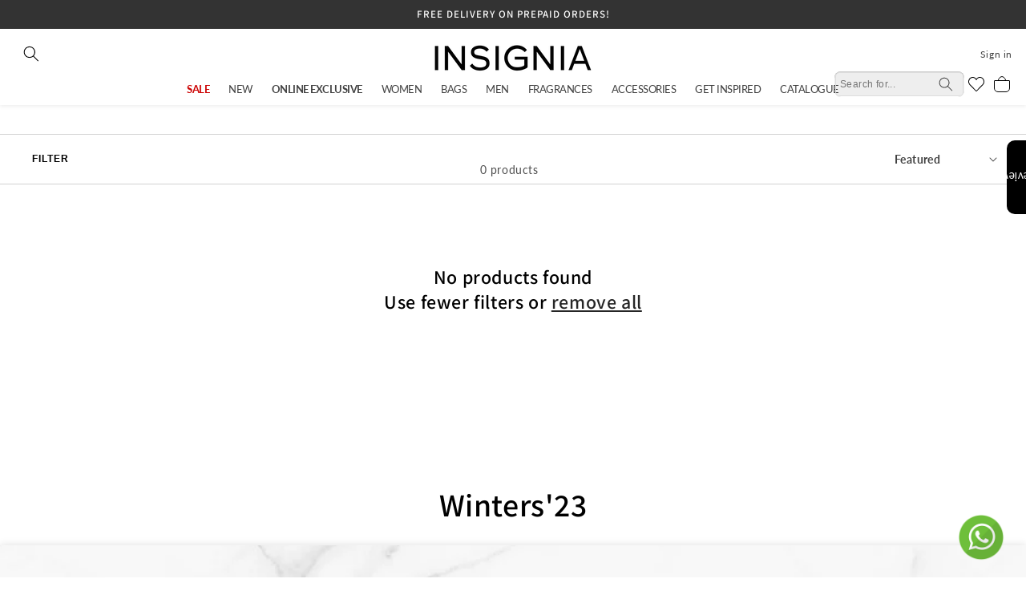

--- FILE ---
content_type: text/html; charset=utf-8
request_url: https://insignia.com.pk/collections/winters23
body_size: 46838
content:
<!doctype html>
<html class="no-js" lang="en">
  <head>
    <meta name="google-site-verification" content="1DfVts-aCqUVfurEHETZI7Id6WFCBpm8BaZNaCg5VgA">
    <!-- Google tag (gtag.js) -->
    <script async src="https://www.googletagmanager.com/gtag/js?id=AW-16610143788"></script>
    <script>
      window.dataLayer = window.dataLayer || [];
      function gtag(){dataLayer.push(arguments);}
      gtag('js', new Date());

      gtag('config', 'AW-16610143788');
    </script>
    <meta name="google-site-verification" content="h0ZNBiNcMOENphWQ1x7ZwqxjlwQFfJLuUD-K951k9kg">
    <meta charset="utf-8">
    <meta http-equiv="X-UA-Compatible" content="IE=edge">
    <meta name="viewport" content="width=device-width,initial-scale=1">
    <meta name="theme-color" content="">
    <link rel="canonical" href="https://insignia.com.pk/collections/winters23"><link rel="icon" type="image/png" href="//insignia.com.pk/cdn/shop/files/emblem_png.png?crop=center&height=32&v=1687241876&width=32"><link rel="preconnect" href="https://fonts.shopifycdn.com" crossorigin><title>
      Winters&#39;23
 &ndash; Insignia PK</title>

    

    

<meta property="og:site_name" content="Insignia PK">
<meta property="og:url" content="https://insignia.com.pk/collections/winters23">
<meta property="og:title" content="Winters&#39;23">
<meta property="og:type" content="website">
<meta property="og:description" content="Welcome to Insignia, Pakistan&#39;s best shoe brand for women, men, and kids! Shop trendy footwear, bags, and fragrances with premium quality and fast delivery."><meta property="og:image" content="http://insignia.com.pk/cdn/shop/files/final_logo_insignia-01_2847a8f6-7ff7-4e81-ab09-44d3d3fe386e.png?height=628&pad_color=ffffff&v=1686553684&width=1200">
  <meta property="og:image:secure_url" content="https://insignia.com.pk/cdn/shop/files/final_logo_insignia-01_2847a8f6-7ff7-4e81-ab09-44d3d3fe386e.png?height=628&pad_color=ffffff&v=1686553684&width=1200">
  <meta property="og:image:width" content="1200">
  <meta property="og:image:height" content="628"><meta name="twitter:card" content="summary_large_image">
<meta name="twitter:title" content="Winters&#39;23">
<meta name="twitter:description" content="Welcome to Insignia, Pakistan&#39;s best shoe brand for women, men, and kids! Shop trendy footwear, bags, and fragrances with premium quality and fast delivery.">


    <script src="https://code.jquery.com/jquery-3.7.1.min.js" crossorigin="anonymous"></script>
    <link rel="stylesheet" href="https://cdn.jsdelivr.net/npm/slick-carousel@1.8.1/slick/slick.min.css">
    <script src="https://cdn.jsdelivr.net/npm/slick-carousel@1.8.1/slick/slick.min.js"></script>

    <script src="//insignia.com.pk/cdn/shop/t/50/assets/constants.js?v=58251544750838685771758027989" defer="defer"></script>
    <script src="//insignia.com.pk/cdn/shop/t/50/assets/pubsub.js?v=158357773527763999511758027989" defer="defer"></script>
    <script src="//insignia.com.pk/cdn/shop/t/50/assets/swiper.js?v=146680169011262036921758027989"></script>
    <script src="//insignia.com.pk/cdn/shop/t/50/assets/global.js?v=141772298130961518081758027989" defer="defer"></script><script src="//insignia.com.pk/cdn/shop/t/50/assets/animations.js?v=114255849464433187621758027989" defer="defer"></script><script>window.performance && window.performance.mark && window.performance.mark('shopify.content_for_header.start');</script><meta name="facebook-domain-verification" content="reo34lkf89v79x78htk3g014ww5qpb">
<meta name="facebook-domain-verification" content="6sm8opdz5c5j56m4o97jkgon0w62xg">
<meta name="google-site-verification" content="h0ZNBiNcMOENphWQ1x7ZwqxjlwQFfJLuUD-K951k9kg">
<meta id="shopify-digital-wallet" name="shopify-digital-wallet" content="/49024434341/digital_wallets/dialog">
<link rel="alternate" type="application/atom+xml" title="Feed" href="/collections/winters23.atom" />
<link rel="alternate" type="application/json+oembed" href="https://insignia.com.pk/collections/winters23.oembed">
<script async="async" src="/checkouts/internal/preloads.js?locale=en-PK"></script>
<script id="shopify-features" type="application/json">{"accessToken":"8e5fdec7b7ef9d574d1ac38707f52ae8","betas":["rich-media-storefront-analytics"],"domain":"insignia.com.pk","predictiveSearch":true,"shopId":49024434341,"locale":"en"}</script>
<script>var Shopify = Shopify || {};
Shopify.shop = "insignia-pk.myshopify.com";
Shopify.locale = "en";
Shopify.currency = {"active":"PKR","rate":"1.0"};
Shopify.country = "PK";
Shopify.theme = {"name":"backup Fixed Issue [sep-16-2025]","id":154573766899,"schema_name":"Dawn","schema_version":"11.0.0","theme_store_id":887,"role":"main"};
Shopify.theme.handle = "null";
Shopify.theme.style = {"id":null,"handle":null};
Shopify.cdnHost = "insignia.com.pk/cdn";
Shopify.routes = Shopify.routes || {};
Shopify.routes.root = "/";</script>
<script type="module">!function(o){(o.Shopify=o.Shopify||{}).modules=!0}(window);</script>
<script>!function(o){function n(){var o=[];function n(){o.push(Array.prototype.slice.apply(arguments))}return n.q=o,n}var t=o.Shopify=o.Shopify||{};t.loadFeatures=n(),t.autoloadFeatures=n()}(window);</script>
<script id="shop-js-analytics" type="application/json">{"pageType":"collection"}</script>
<script defer="defer" async type="module" src="//insignia.com.pk/cdn/shopifycloud/shop-js/modules/v2/client.init-shop-cart-sync_BdyHc3Nr.en.esm.js"></script>
<script defer="defer" async type="module" src="//insignia.com.pk/cdn/shopifycloud/shop-js/modules/v2/chunk.common_Daul8nwZ.esm.js"></script>
<script type="module">
  await import("//insignia.com.pk/cdn/shopifycloud/shop-js/modules/v2/client.init-shop-cart-sync_BdyHc3Nr.en.esm.js");
await import("//insignia.com.pk/cdn/shopifycloud/shop-js/modules/v2/chunk.common_Daul8nwZ.esm.js");

  window.Shopify.SignInWithShop?.initShopCartSync?.({"fedCMEnabled":true,"windoidEnabled":true});

</script>
<script>(function() {
  var isLoaded = false;
  function asyncLoad() {
    if (isLoaded) return;
    isLoaded = true;
    var urls = ["https:\/\/toastibar-cdn.makeprosimp.com\/v1\/published\/47703\/eee4b18579a84b618e9320478ecd94c3\/145321\/app.js?v=1\u0026shop=insignia-pk.myshopify.com","https:\/\/api.omegatheme.com\/facebook-chat\/facebook-chat.js?v=1614155716\u0026shop=insignia-pk.myshopify.com","https:\/\/cdn.shopify.com\/s\/files\/1\/0033\/3538\/9233\/files\/31aug26paidd20_free_final_73a80.js?v=1629377809\u0026shop=insignia-pk.myshopify.com","https:\/\/cdn.shopify.com\/s\/files\/1\/0033\/3538\/9233\/files\/pushdaddy_a3.js?shop=insignia-pk.myshopify.com","https:\/\/cdn.shopify.com\/s\/files\/1\/0033\/3538\/9233\/files\/pushdaddy_a7_livechat1_new2.js?v=1707659950\u0026shop=insignia-pk.myshopify.com","https:\/\/cdn.shopify.com\/s\/files\/1\/0033\/3538\/9233\/files\/pushdaddy_a7_livechat1_new2.js?v=1707659950\u0026shop=insignia-pk.myshopify.com","https:\/\/storage.nfcube.com\/instafeed-3931b3e6d1ed3e3f5234031e9750f5ab.js?shop=insignia-pk.myshopify.com","https:\/\/api.interakt.ai\/v1\/app\/shopify\/widget\/?org_id=5b485174-3693-4581-bb9f-308a3966a202\u0026widget-token=t1z1VsKhONo5y4x7vqhZO2zxGhEV49tI\u0026shop=insignia-pk.myshopify.com","https:\/\/cdn.hextom.com\/js\/eventpromotionbar.js?shop=insignia-pk.myshopify.com","https:\/\/justviewed.prezenapps.com\/public\/js\/recent-app.js?shop=insignia-pk.myshopify.com"];
    for (var i = 0; i < urls.length; i++) {
      var s = document.createElement('script');
      s.type = 'text/javascript';
      s.async = true;
      s.src = urls[i];
      var x = document.getElementsByTagName('script')[0];
      x.parentNode.insertBefore(s, x);
    }
  };
  if(window.attachEvent) {
    window.attachEvent('onload', asyncLoad);
  } else {
    window.addEventListener('load', asyncLoad, false);
  }
})();</script>
<script id="__st">var __st={"a":49024434341,"offset":18000,"reqid":"92adc223-6170-48ef-a58b-fb1fa2ef70ab-1768964250","pageurl":"insignia.com.pk\/collections\/winters23","u":"142bcdeb4f16","p":"collection","rtyp":"collection","rid":416961200371};</script>
<script>window.ShopifyPaypalV4VisibilityTracking = true;</script>
<script id="captcha-bootstrap">!function(){'use strict';const t='contact',e='account',n='new_comment',o=[[t,t],['blogs',n],['comments',n],[t,'customer']],c=[[e,'customer_login'],[e,'guest_login'],[e,'recover_customer_password'],[e,'create_customer']],r=t=>t.map((([t,e])=>`form[action*='/${t}']:not([data-nocaptcha='true']) input[name='form_type'][value='${e}']`)).join(','),a=t=>()=>t?[...document.querySelectorAll(t)].map((t=>t.form)):[];function s(){const t=[...o],e=r(t);return a(e)}const i='password',u='form_key',d=['recaptcha-v3-token','g-recaptcha-response','h-captcha-response',i],f=()=>{try{return window.sessionStorage}catch{return}},m='__shopify_v',_=t=>t.elements[u];function p(t,e,n=!1){try{const o=window.sessionStorage,c=JSON.parse(o.getItem(e)),{data:r}=function(t){const{data:e,action:n}=t;return t[m]||n?{data:e,action:n}:{data:t,action:n}}(c);for(const[e,n]of Object.entries(r))t.elements[e]&&(t.elements[e].value=n);n&&o.removeItem(e)}catch(o){console.error('form repopulation failed',{error:o})}}const l='form_type',E='cptcha';function T(t){t.dataset[E]=!0}const w=window,h=w.document,L='Shopify',v='ce_forms',y='captcha';let A=!1;((t,e)=>{const n=(g='f06e6c50-85a8-45c8-87d0-21a2b65856fe',I='https://cdn.shopify.com/shopifycloud/storefront-forms-hcaptcha/ce_storefront_forms_captcha_hcaptcha.v1.5.2.iife.js',D={infoText:'Protected by hCaptcha',privacyText:'Privacy',termsText:'Terms'},(t,e,n)=>{const o=w[L][v],c=o.bindForm;if(c)return c(t,g,e,D).then(n);var r;o.q.push([[t,g,e,D],n]),r=I,A||(h.body.append(Object.assign(h.createElement('script'),{id:'captcha-provider',async:!0,src:r})),A=!0)});var g,I,D;w[L]=w[L]||{},w[L][v]=w[L][v]||{},w[L][v].q=[],w[L][y]=w[L][y]||{},w[L][y].protect=function(t,e){n(t,void 0,e),T(t)},Object.freeze(w[L][y]),function(t,e,n,w,h,L){const[v,y,A,g]=function(t,e,n){const i=e?o:[],u=t?c:[],d=[...i,...u],f=r(d),m=r(i),_=r(d.filter((([t,e])=>n.includes(e))));return[a(f),a(m),a(_),s()]}(w,h,L),I=t=>{const e=t.target;return e instanceof HTMLFormElement?e:e&&e.form},D=t=>v().includes(t);t.addEventListener('submit',(t=>{const e=I(t);if(!e)return;const n=D(e)&&!e.dataset.hcaptchaBound&&!e.dataset.recaptchaBound,o=_(e),c=g().includes(e)&&(!o||!o.value);(n||c)&&t.preventDefault(),c&&!n&&(function(t){try{if(!f())return;!function(t){const e=f();if(!e)return;const n=_(t);if(!n)return;const o=n.value;o&&e.removeItem(o)}(t);const e=Array.from(Array(32),(()=>Math.random().toString(36)[2])).join('');!function(t,e){_(t)||t.append(Object.assign(document.createElement('input'),{type:'hidden',name:u})),t.elements[u].value=e}(t,e),function(t,e){const n=f();if(!n)return;const o=[...t.querySelectorAll(`input[type='${i}']`)].map((({name:t})=>t)),c=[...d,...o],r={};for(const[a,s]of new FormData(t).entries())c.includes(a)||(r[a]=s);n.setItem(e,JSON.stringify({[m]:1,action:t.action,data:r}))}(t,e)}catch(e){console.error('failed to persist form',e)}}(e),e.submit())}));const S=(t,e)=>{t&&!t.dataset[E]&&(n(t,e.some((e=>e===t))),T(t))};for(const o of['focusin','change'])t.addEventListener(o,(t=>{const e=I(t);D(e)&&S(e,y())}));const B=e.get('form_key'),M=e.get(l),P=B&&M;t.addEventListener('DOMContentLoaded',(()=>{const t=y();if(P)for(const e of t)e.elements[l].value===M&&p(e,B);[...new Set([...A(),...v().filter((t=>'true'===t.dataset.shopifyCaptcha))])].forEach((e=>S(e,t)))}))}(h,new URLSearchParams(w.location.search),n,t,e,['guest_login'])})(!0,!0)}();</script>
<script integrity="sha256-4kQ18oKyAcykRKYeNunJcIwy7WH5gtpwJnB7kiuLZ1E=" data-source-attribution="shopify.loadfeatures" defer="defer" src="//insignia.com.pk/cdn/shopifycloud/storefront/assets/storefront/load_feature-a0a9edcb.js" crossorigin="anonymous"></script>
<script data-source-attribution="shopify.dynamic_checkout.dynamic.init">var Shopify=Shopify||{};Shopify.PaymentButton=Shopify.PaymentButton||{isStorefrontPortableWallets:!0,init:function(){window.Shopify.PaymentButton.init=function(){};var t=document.createElement("script");t.src="https://insignia.com.pk/cdn/shopifycloud/portable-wallets/latest/portable-wallets.en.js",t.type="module",document.head.appendChild(t)}};
</script>
<script data-source-attribution="shopify.dynamic_checkout.buyer_consent">
  function portableWalletsHideBuyerConsent(e){var t=document.getElementById("shopify-buyer-consent"),n=document.getElementById("shopify-subscription-policy-button");t&&n&&(t.classList.add("hidden"),t.setAttribute("aria-hidden","true"),n.removeEventListener("click",e))}function portableWalletsShowBuyerConsent(e){var t=document.getElementById("shopify-buyer-consent"),n=document.getElementById("shopify-subscription-policy-button");t&&n&&(t.classList.remove("hidden"),t.removeAttribute("aria-hidden"),n.addEventListener("click",e))}window.Shopify?.PaymentButton&&(window.Shopify.PaymentButton.hideBuyerConsent=portableWalletsHideBuyerConsent,window.Shopify.PaymentButton.showBuyerConsent=portableWalletsShowBuyerConsent);
</script>
<script data-source-attribution="shopify.dynamic_checkout.cart.bootstrap">document.addEventListener("DOMContentLoaded",(function(){function t(){return document.querySelector("shopify-accelerated-checkout-cart, shopify-accelerated-checkout")}if(t())Shopify.PaymentButton.init();else{new MutationObserver((function(e,n){t()&&(Shopify.PaymentButton.init(),n.disconnect())})).observe(document.body,{childList:!0,subtree:!0})}}));
</script>
<script id="sections-script" data-sections="header" defer="defer" src="//insignia.com.pk/cdn/shop/t/50/compiled_assets/scripts.js?v=45217"></script>
<script>window.performance && window.performance.mark && window.performance.mark('shopify.content_for_header.end');</script>


    <style data-shopify>
      @font-face {
  font-family: Lato;
  font-weight: 400;
  font-style: normal;
  font-display: swap;
  src: url("//insignia.com.pk/cdn/fonts/lato/lato_n4.c3b93d431f0091c8be23185e15c9d1fee1e971c5.woff2") format("woff2"),
       url("//insignia.com.pk/cdn/fonts/lato/lato_n4.d5c00c781efb195594fd2fd4ad04f7882949e327.woff") format("woff");
}

      @font-face {
  font-family: Lato;
  font-weight: 700;
  font-style: normal;
  font-display: swap;
  src: url("//insignia.com.pk/cdn/fonts/lato/lato_n7.900f219bc7337bc57a7a2151983f0a4a4d9d5dcf.woff2") format("woff2"),
       url("//insignia.com.pk/cdn/fonts/lato/lato_n7.a55c60751adcc35be7c4f8a0313f9698598612ee.woff") format("woff");
}

      @font-face {
  font-family: Lato;
  font-weight: 400;
  font-style: italic;
  font-display: swap;
  src: url("//insignia.com.pk/cdn/fonts/lato/lato_i4.09c847adc47c2fefc3368f2e241a3712168bc4b6.woff2") format("woff2"),
       url("//insignia.com.pk/cdn/fonts/lato/lato_i4.3c7d9eb6c1b0a2bf62d892c3ee4582b016d0f30c.woff") format("woff");
}

      @font-face {
  font-family: Lato;
  font-weight: 700;
  font-style: italic;
  font-display: swap;
  src: url("//insignia.com.pk/cdn/fonts/lato/lato_i7.16ba75868b37083a879b8dd9f2be44e067dfbf92.woff2") format("woff2"),
       url("//insignia.com.pk/cdn/fonts/lato/lato_i7.4c07c2b3b7e64ab516aa2f2081d2bb0366b9dce8.woff") format("woff");
}

      @font-face {
  font-family: Assistant;
  font-weight: 600;
  font-style: normal;
  font-display: swap;
  src: url("//insignia.com.pk/cdn/fonts/assistant/assistant_n6.b2cbcfa81550fc99b5d970d0ef582eebcbac24e0.woff2") format("woff2"),
       url("//insignia.com.pk/cdn/fonts/assistant/assistant_n6.5dced1e1f897f561a8304b6ef1c533d81fd1c6e0.woff") format("woff");
}


      
        :root,
        .color-background-1 {
          --color-background: 255,255,255;
        
          --gradient-background: #ffffff;
        
        --color-foreground: 0,0,0;
        --color-shadow: 0,0,0;
        --color-button: 0,0,0;
        --color-button-text: 255,255,255;
        --color-secondary-button: 255,255,255;
        --color-secondary-button-text: 0,0,0;
        --color-link: 0,0,0;
        --color-badge-foreground: 0,0,0;
        --color-badge-background: 255,255,255;
        --color-badge-border: 0,0,0;
        --payment-terms-background-color: rgb(255 255 255);
      }
      
        
        .color-background-2 {
          --color-background: 243,243,243;
        
          --gradient-background: #f3f3f3;
        
        --color-foreground: 18,18,18;
        --color-shadow: 18,18,18;
        --color-button: 18,18,18;
        --color-button-text: 243,243,243;
        --color-secondary-button: 243,243,243;
        --color-secondary-button-text: 18,18,18;
        --color-link: 18,18,18;
        --color-badge-foreground: 18,18,18;
        --color-badge-background: 243,243,243;
        --color-badge-border: 18,18,18;
        --payment-terms-background-color: rgb(243 243 243);
      }
      
        
        .color-inverse {
          --color-background: 51,51,51;
        
          --gradient-background: #333333;
        
        --color-foreground: 255,255,255;
        --color-shadow: 18,18,18;
        --color-button: 255,255,255;
        --color-button-text: 0,0,0;
        --color-secondary-button: 51,51,51;
        --color-secondary-button-text: 255,255,255;
        --color-link: 255,255,255;
        --color-badge-foreground: 255,255,255;
        --color-badge-background: 51,51,51;
        --color-badge-border: 255,255,255;
        --payment-terms-background-color: rgb(51 51 51);
      }
      
        
        .color-accent-1 {
          --color-background: 18,18,18;
        
          --gradient-background: #121212;
        
        --color-foreground: 255,255,255;
        --color-shadow: 18,18,18;
        --color-button: 255,255,255;
        --color-button-text: 18,18,18;
        --color-secondary-button: 18,18,18;
        --color-secondary-button-text: 255,255,255;
        --color-link: 255,255,255;
        --color-badge-foreground: 255,255,255;
        --color-badge-background: 18,18,18;
        --color-badge-border: 255,255,255;
        --payment-terms-background-color: rgb(18 18 18);
      }
      
        
        .color-accent-2 {
          --color-background: 204,0,0;
        
          --gradient-background: #cc0000;
        
        --color-foreground: 255,255,255;
        --color-shadow: 18,18,18;
        --color-button: 255,255,255;
        --color-button-text: 51,79,180;
        --color-secondary-button: 204,0,0;
        --color-secondary-button-text: 255,255,255;
        --color-link: 255,255,255;
        --color-badge-foreground: 255,255,255;
        --color-badge-background: 204,0,0;
        --color-badge-border: 255,255,255;
        --payment-terms-background-color: rgb(204 0 0);
      }
      

      body, .color-background-1, .color-background-2, .color-inverse, .color-accent-1, .color-accent-2 {
        color: rgba(var(--color-foreground), 0.75);
        background-color: rgb(var(--color-background));
      }
      @font-face {
        font-family: 'Gotham';
        src: url("//insignia.com.pk/cdn/shop/t/50/assets/Gotham-Book.woff2?v=41644860826497203571758027989") format('woff2'),
            url("//insignia.com.pk/cdn/shop/t/50/assets/Gotham-Book.woff?v=60876208044318177151758027989") format('woff');
        font-weight: normal;
        font-style: normal;
        font-display: swap;
      }

      @font-face {
          font-family: 'Gotham';
          src: url("//insignia.com.pk/cdn/shop/t/50/assets/Gotham-BookItalic.woff2?v=19223796554333447871758027989") format('woff2'),
              url("//insignia.com.pk/cdn/shop/t/50/assets/Gotham-BookItalic.woff?v=64411942889741491261758027989") format('woff');
          font-weight: normal;
          font-style: italic;
          font-display: swap;
      }

      @font-face {
          font-family: 'Gotham';
          src: url("//insignia.com.pk/cdn/shop/t/50/assets/Gotham-BoldItalic.woff2?v=47407031589132375411758027989") format('woff2'),
              url("//insignia.com.pk/cdn/shop/t/50/assets/Gotham-BoldItalic.woff?v=11188129635996879541758027989") format('woff');
          font-weight: bold;
          font-style: italic;
          font-display: swap;
      }

      @font-face {
          font-family: 'Gotham';
          src: url("//insignia.com.pk/cdn/shop/t/50/assets/Gotham-Light.woff2?v=96528123024895834731758027989") format('woff2'),
              url("//insignia.com.pk/cdn/shop/t/50/assets/Gotham-Light.woff?v=53358533555950440751758027989") format('woff');
          font-weight: 300;
          font-style: normal;
          font-display: swap;
      }

      @font-face {
          font-family: 'Gotham';
          src: url("//insignia.com.pk/cdn/shop/t/50/assets/Gotham-Medium.woff2?v=131381692407224627901758027989") format('woff2'),
              url("//insignia.com.pk/cdn/shop/t/50/assets/Gotham-Medium.woff?v=113628992132260589531758027989") format('woff');
          font-weight: 500;
          font-style: normal;
          font-display: swap;
      }

      @font-face {
          font-family: 'Gotham';
          src: url("//insignia.com.pk/cdn/shop/t/50/assets/Gotham-Bold.woff2?v=50454034832892347131758027989") format('woff2'),
              url("//insignia.com.pk/cdn/shop/t/50/assets/Gotham-Bold.woff?v=102656238021924723491758027989") format('woff');
          font-weight: bold;
          font-style: normal;
          font-display: swap;
      }

      @font-face {
          font-family: 'Gotham';
          src: url("//insignia.com.pk/cdn/shop/t/50/assets/Gotham-LightItalic.woff2?v=24131515691224140821758027989") format('woff2'),
              url("//insignia.com.pk/cdn/shop/t/50/assets/Gotham-LightItalic.woff?v=4865650016934362361758027989") format('woff');
          font-weight: 300;
          font-style: italic;
          font-display: swap;
      }

      @font-face {
          font-family: 'Gotham';
          src: url("//insignia.com.pk/cdn/shop/t/50/assets/Gotham-UltraItalic.woff2?v=175122174644310779751758027989") format('woff2'),
              url("//insignia.com.pk/cdn/shop/t/50/assets/Gotham-UltraItalic.woff?v=42844663422797623841758027989") format('woff');
          font-weight: 500;
          font-style: italic;
          font-display: swap;
      }

      @font-face {
          font-family: 'Gotham';
          src: url("//insignia.com.pk/cdn/shop/t/50/assets/Gotham-ThinItalic.woff2?v=116598194224304238061758027989") format('woff2'),
              url("//insignia.com.pk/cdn/shop/t/50/assets/Gotham-ThinItalic.woff?v=99074974611142851901758027989") format('woff');
          font-weight: 100;
          font-style: italic;
          font-display: swap;
      }

      @font-face {
          font-family: 'Gotham';
          src: url("//insignia.com.pk/cdn/shop/t/50/assets/Gotham-XLight.woff2?v=167611591044402735101758027989") format('woff2'),
              url("//insignia.com.pk/cdn/shop/t/50/assets/Gotham-XLight.woff?v=140402349837529775461758027989") format('woff');
          font-weight: 300;
          font-style: normal;
          font-display: swap;
      }

      @font-face {
          font-family: 'Gotham';
          src: url("//insignia.com.pk/cdn/shop/t/50/assets/Gotham-XLightItalic.woff2?v=107642405428641321181758027989") format('woff2'),
              url("//insignia.com.pk/cdn/shop/t/50/assets/Gotham-XLightItalic.woff?v=65798727523630163391758027989") format('woff');
          font-weight: 300;
          font-style: italic;
          font-display: swap;
      }

      @font-face {
          font-family: 'Gotham';
          src: url("//insignia.com.pk/cdn/shop/t/50/assets/Gotham-MediumItalic.woff2?v=118818717738761898141758027989") format('woff2'),
              url("//insignia.com.pk/cdn/shop/t/50/assets/Gotham-MediumItalic.woff?v=145141987037608959891758027989") format('woff');
          font-weight: 500;
          font-style: italic;
          font-display: swap;
      }

      @font-face {
          font-family: 'Gotham';
          src: url("//insignia.com.pk/cdn/shop/t/50/assets/Gotham-Thin.woff2?v=75268070113192224221758027989") format('woff2'),
              url("//insignia.com.pk/cdn/shop/t/50/assets/Gotham-Thin.woff?v=79958771384621358741758027989") format('woff');
          font-weight: 100;
          font-style: normal;
          font-display: swap;
      }


      :root {
        --font-body-family: Lato, sans-serif;
        --font-body-style: normal;
        --font-body-weight: 400;
        --font-body-weight-bold: 700;

        --font-heading-family: Assistant, sans-serif;
        --font-heading-style: normal;
        --font-heading-weight: 600;

        --font-body-scale: 1.0;
        --font-heading-scale: 1.0;

        --media-padding: px;
        --media-border-opacity: 0.05;
        --media-border-width: 1px;
        --media-radius: 0px;
        --media-shadow-opacity: 0.0;
        --media-shadow-horizontal-offset: 0px;
        --media-shadow-vertical-offset: 4px;
        --media-shadow-blur-radius: 5px;
        --media-shadow-visible: 0;

        --page-width: 140rem;
        --page-width-margin: 0rem;

        --product-card-image-padding: 0.0rem;
        --product-card-corner-radius: 0.0rem;
        --product-card-text-alignment: left;
        --product-card-border-width: 0.0rem;
        --product-card-border-opacity: 0.1;
        --product-card-shadow-opacity: 0.0;
        --product-card-shadow-visible: 0;
        --product-card-shadow-horizontal-offset: 0.0rem;
        --product-card-shadow-vertical-offset: 0.4rem;
        --product-card-shadow-blur-radius: 0.5rem;

        --collection-card-image-padding: 0.0rem;
        --collection-card-corner-radius: 0.0rem;
        --collection-card-text-alignment: left;
        --collection-card-border-width: 0.0rem;
        --collection-card-border-opacity: 0.1;
        --collection-card-shadow-opacity: 0.0;
        --collection-card-shadow-visible: 0;
        --collection-card-shadow-horizontal-offset: 0.0rem;
        --collection-card-shadow-vertical-offset: 0.4rem;
        --collection-card-shadow-blur-radius: 0.5rem;

        --blog-card-image-padding: 0.0rem;
        --blog-card-corner-radius: 0.0rem;
        --blog-card-text-alignment: left;
        --blog-card-border-width: 0.0rem;
        --blog-card-border-opacity: 0.1;
        --blog-card-shadow-opacity: 0.0;
        --blog-card-shadow-visible: 0;
        --blog-card-shadow-horizontal-offset: 0.0rem;
        --blog-card-shadow-vertical-offset: 0.4rem;
        --blog-card-shadow-blur-radius: 0.5rem;

        --badge-corner-radius: 0.4rem;

        --popup-border-width: 1px;
        --popup-border-opacity: 0.1;
        --popup-corner-radius: 0px;
        --popup-shadow-opacity: 0.0;
        --popup-shadow-horizontal-offset: 0px;
        --popup-shadow-vertical-offset: 4px;
        --popup-shadow-blur-radius: 5px;

        --drawer-border-width: 1px;
        --drawer-border-opacity: 0.1;
        --drawer-shadow-opacity: 0.0;
        --drawer-shadow-horizontal-offset: 0px;
        --drawer-shadow-vertical-offset: 4px;
        --drawer-shadow-blur-radius: 5px;

        --spacing-sections-desktop: 0px;
        --spacing-sections-mobile: 0px;

        --grid-desktop-vertical-spacing: 8px;
        --grid-desktop-horizontal-spacing: 8px;
        --grid-mobile-vertical-spacing: 4px;
        --grid-mobile-horizontal-spacing: 4px;

        --text-boxes-border-opacity: 0.1;
        --text-boxes-border-width: 0px;
        --text-boxes-radius: 0px;
        --text-boxes-shadow-opacity: 0.0;
        --text-boxes-shadow-visible: 0;
        --text-boxes-shadow-horizontal-offset: 0px;
        --text-boxes-shadow-vertical-offset: 4px;
        --text-boxes-shadow-blur-radius: 5px;

        --buttons-radius: 0px;
        --buttons-radius-outset: 0px;
        --buttons-border-width: 1px;
        --buttons-border-opacity: 1.0;
        --buttons-shadow-opacity: 0.0;
        --buttons-shadow-visible: 0;
        --buttons-shadow-horizontal-offset: 0px;
        --buttons-shadow-vertical-offset: 4px;
        --buttons-shadow-blur-radius: 5px;
        --buttons-border-offset: 0px;

        --inputs-radius: 0px;
        --inputs-border-width: 1px;
        --inputs-border-opacity: 0.55;
        --inputs-shadow-opacity: 0.0;
        --inputs-shadow-horizontal-offset: 0px;
        --inputs-margin-offset: 0px;
        --inputs-shadow-vertical-offset: 4px;
        --inputs-shadow-blur-radius: 5px;
        --inputs-radius-outset: 0px;

        --variant-pills-radius: 0px;
        --variant-pills-border-width: 1px;
        --variant-pills-border-opacity: 0.55;
        --variant-pills-shadow-opacity: 0.0;
        --variant-pills-shadow-horizontal-offset: 0px;
        --variant-pills-shadow-vertical-offset: 4px;
        --variant-pills-shadow-blur-radius: 5px;
      }

      *,
      *::before,
      *::after {
        box-sizing: inherit;
      }

      html {
        box-sizing: border-box;
        font-size: calc(var(--font-body-scale) * 62.5%);
        height: 100%;
      }

      body {
        display: grid;
        grid-template-rows: auto auto 1fr auto;
        grid-template-columns: 100%;
        min-height: 100%;
        margin: 0;
        font-size: 1.5rem;
        letter-spacing: 0.06rem;
        /* line-height: calc(1 + 0.8 / var(--font-body-scale)); */
        font-family: var(--font-body-family);
        font-style: var(--font-body-style);
        font-weight: var(--font-body-weight);
      }

      @media screen and (min-width: 750px) {
        body {
          font-size: 1.6rem;
        }
      }
    </style>

    <link href="//insignia.com.pk/cdn/shop/t/50/assets/swiper.css?v=105250226759024377981758027989" rel="stylesheet" type="text/css" media="all" />
    <link href="//insignia.com.pk/cdn/shop/t/50/assets/base.css?v=24285928215948254751758027989" rel="stylesheet" type="text/css" media="all" />
<link rel="preload" as="font" href="//insignia.com.pk/cdn/fonts/lato/lato_n4.c3b93d431f0091c8be23185e15c9d1fee1e971c5.woff2" type="font/woff2" crossorigin><link rel="preload" as="font" href="//insignia.com.pk/cdn/fonts/assistant/assistant_n6.b2cbcfa81550fc99b5d970d0ef582eebcbac24e0.woff2" type="font/woff2" crossorigin><link
        rel="stylesheet"
        href="//insignia.com.pk/cdn/shop/t/50/assets/component-predictive-search.css?v=117105265670128707451758027989"
        media="print"
        onload="this.media='all'"
      ><script>
      document.documentElement.className = document.documentElement.className.replace('no-js', 'js');
      if (Shopify.designMode) {
        document.documentElement.classList.add('shopify-design-mode');
      }
    </script>
    <!-- { % include 'sca.storelocator' %} -->

    <!-- Lime Chat code start -->
    <!--
      <script>
      var url ="https://s3.ap-south-1.amazonaws.com/cdn.limechat.ai/packs/js/whatsapp_widget/LC_whatsapp_widget.js";
      var s = document.createElement("script");
      s.type = "text/javascript";
      s.defer = true;
      s.src = url;
      s.onload = function () {
        var whatsAppBtn = new LimeChatWhatsapp({
          phone: "923094441222",
          prefill_text: "Hey, Let’s chat about Insignia-pk.",
          button_message_mobile: "Chat with us",
          button_message_desktop: "Chat with us",
          display_on: "both",
          widget_type_desktop: "icon",
          widget_type_mobile: "icon",
          display_size_desktop: 44,
          position_desktop: "right",
          bottom_margin_desktop: 48,
          left_margin_desktop: 48,
          right_margin_desktop: 48,
          display_size_mobile: 44,
          position_mobile: "right",
          bottom_margin_mobile: 24,
          left_margin_mobile: 24,
          right_margin_mobile: 24,
          show_pop_up: true,
          pop_up_message_position: "side",
          pop_up_message_text: "Hey, Let's chat!",
          pop_up_image: " ",
          pop_up_delay: 3,
          pdp_prefill_text: "Hey! I would like to know about ",
          pages_to_display:["homepage","cart","blogs","products","collections","checkout","pages"],
          includeVariant: false,
          isShopify: true,
          zIndex: 1000
      });
        whatsAppBtn.renderButton();
      };
      var x = document.getElementsByTagName("script")[0];
      x.parentNode.insertBefore(s, x);
       </script>
    -->
    <!-- Lime Chat code end -->

    <!-- dengage-integration -->
    <script>
      !function(e,a,n,d,g){e.dengage=e.dengage||function(){(e.dengage.q=e.dengage.q||[]).push(arguments)},d=a.getElementsByTagName("head")[0],(g=a.createElement("script")).async=1,g.src="https://pcdn.dengage.com/p/push/211/c8610698-8743-cb58-2a70-4e7647eab18d/dengage_sdk.js",d.appendChild(g)}(window,document); dengage('initialize', {swUrl: '/apps/dengage-web-push/tr/sw.js', swScope: '/apps/dengage-web-push/tr/'});
    </script>
    <!-- dengage-event -->
    <script>
  document.addEventListener("DOMContentLoaded", (event) => {

    if (document.querySelector('.search.search-modal__form')) {
      document.querySelectorAll('.search.search-modal__form').forEach( searchForm => {
        searchForm.addEventListener('submit', () => {
          dengage('ec:search', {
            keywords: searchForm.querySelector('input[type="search"]').value
          });
        });
      });
    }

    
  
    

      const collection = {"id":416961200371,"handle":"winters23","title":"Winters'23","updated_at":"2026-01-20T11:43:09+05:00","body_html":"","published_at":"2023-10-18T16:06:34+05:00","sort_order":"manual","template_suffix":"","disjunctive":false,"rules":[{"column":"tag","relation":"equals","condition":"Winters'23"},{"column":"variant_inventory","relation":"greater_than","condition":"0"}],"published_scope":"web"};
  
      dengage("ec:pageView", {
        page_type: "Collection Page",
        category_id: collection.id,
        category_title: collection.title,
        category_path: `Home > ${collection.title}`
      });

    

  });
</script>


    <script>
      document.addEventListener('DOMContentLoaded', () => {
        var sbid = 'ZxsrxH4xDVHyLTDKdVo3';
        var t = document.createElement("shopbox-app-v2"),
          s = document.createElement("script");
        t.setAttribute('cid', sbid); s.type = "text/javascript";
        s.async = !0; s.src = "https://widget.shopbox.ai/js/app.js";
        document.getElementsByTagName("body")[0].append(t);
        document.getElementsByTagName("head")[0].append(s);
      })
    </script>
    <script async src="https://grid.shopbox.ai/sbgrid.min.js"></script>

    
    <script>  
  (function() {
      class dengage_dataLayer {
        constructor() {
          window.dataLayer = window.dataLayer || []; 
          
          // use a prefix of events name
          this.eventPrefix = 'dengage_';

          //Keep the value false to get non-formatted product ID
          this.formattedItemId = true; 

          // data schema
          this.dataSchema = {
            ecommerce: {
                show: true
            },
            dynamicRemarketing: {
                show: false,
                business_vertical: 'retail'
            }
          }

          // add to wishlist selectors
          this.addToWishListSelectors = {
            'addWishListIcon': '',
            'gridItemSelector': '',
            'productLinkSelector': 'a[href*="/products/"]'
          }

          // quick view selectors
          this.quickViewSelector = {
            'quickViewElement': '',
            'gridItemSelector': '',
            'productLinkSelector': 'a[href*="/products/"]'
          }

          // mini cart button selector
          this.miniCartButton = [
            'a[href="/cart"]', 
          ];
          this.miniCartAppersOn = 'click';


          // begin checkout buttons/links selectors
          this.beginCheckoutButtons = [
            'input[name="checkout"]',
            'button[name="checkout"]',
            'a[href="/checkout"]',
            '.additional-checkout-buttons',
          ];

          // direct checkout button selector
          this.shopifyDirectCheckoutButton = [
            '.shopify-payment-button'
          ]

          //Keep the value true if Add to Cart redirects to the cart page
          this.isAddToCartRedirect = false;
          
          // keep the value false if cart items increment/decrement/remove refresh page 
          this.isAjaxCartIncrementDecrement = false;
          

          // Caution: Do not modify anything below this line, as it may result in it not functioning correctly.
          this.cart = {"note":null,"attributes":{},"original_total_price":0,"total_price":0,"total_discount":0,"total_weight":0.0,"item_count":0,"items":[],"requires_shipping":false,"currency":"PKR","items_subtotal_price":0,"cart_level_discount_applications":[],"checkout_charge_amount":0}
          this.countryCode = "PK";
          this.collectData();  
          this.storeURL = "https://insignia.com.pk";
        }

        updateCart() {
          fetch("/cart.js")
          .then((response) => response.json())
          .then((data) => {
            this.cart = data;
          });
        }

       debounce(delay) {         
          let timeoutId;
          return function(func) {
            const context = this;
            const args = arguments;
            
            clearTimeout(timeoutId);
            
            timeoutId = setTimeout(function() {
              func.apply(context, args);
            }, delay);
          };
        }

        collectData() { 
            this.customerData();
            this.ajaxRequestData();
            this.miniCartData();
            this.beginCheckoutData();
            this.addToWishListData();
            
  
            this.quickViewData();
           
        }        

        //logged in customer data 
        customerData() {
            const currentUser = {};
            

            if (currentUser.email) {
              currentUser.hash_email = "e3b0c44298fc1c149afbf4c8996fb92427ae41e4649b934ca495991b7852b855"
            }

            window.dataLayer = window.dataLayer || [];
            dataLayer.push({
              customer: currentUser
            });
        }
//wishlist
                addToWishListData() {
          if(this.addToWishListSelectors && this.addToWishListSelectors.addWishListIcon) {
            const self = this;
            document.addEventListener('pointerdown', (event) => {
              let target = event.target;
              
              if(target.closest(self.addToWishListSelectors.addWishListIcon)) {
                let pageULR = window.location.href.replace(/\?.+/, '');
                let requestURL = undefined;
          
                if(/\/products\/[^/]+$/.test(pageULR)) {
                  requestURL = pageULR;
                } else if(self.addToWishListSelectors.gridItemSelector && self.addToWishListSelectors.productLinkSelector) {
                  let itemElement = target.closest(self.addToWishListSelectors.gridItemSelector);
                  if(itemElement) {
                    let linkElement = itemElement.querySelector(self.addToWishListSelectors.productLinkSelector); 
                    if(linkElement) {
                      let link = linkElement.getAttribute('href').replace(/\?.+/g, '');
                      if(link && /\/products\/[^/]+$/.test(link)) {
                        requestURL = link;
                      }
                    }
                  }
                }

                if(requestURL) {
                  fetch(requestURL + '.json')
                    .then(res => res.json())
                    .then(result => {
                      let data = result.product;                    
                      if(data) {
                        let dataLayerData = {
                          product_id: data.id,
                            variant_id: data.variants[0].id,
                            product_title: data.title,
                          quantity: 1,
                          final_price: parseFloat(data.variants[0].price) * 100,
                          total_discount: 0,
                          product_type: data.product_type,
                          vendor: data.vendor,
                          variant_title: (data.variants[0].title !== 'Default Title') ? data.variants[0].title : undefined,
                          sku: data.variants[0].sku,
                        }

                        self.ecommerceDataLayer('add_to_wishlist', {items: [dataLayerData]});
                      }
                    });
                }
              }
            });
          }
        }

        // add_to_cart, remove_from_cart, search
        ajaxRequestData() {
          const self = this;
          
          // handle non-ajax add to cart
          if(this.isAddToCartRedirect) {
            document.addEventListener('submit', function(event) {
              const addToCartForm = event.target.closest('form[action="/cart/add"]');
              if(addToCartForm) {
                event.preventDefault();
                
                const formData = new FormData(addToCartForm);
            
                fetch(window.Shopify.routes.root + 'cart/add.js', {
                  method: 'POST',
                  body: formData
                })
                .then(response => {
                    window.location.href = "/cart";
                })
                .catch((error) => {
                  console.error('Error:', error);
                });
              }
            });
          }
          
          // fetch
          let originalFetch = window.fetch;
          let debounce = this.debounce(800);
          
          window.fetch = function () {
            return originalFetch.apply(this, arguments).then((response) => {
              if (response.ok) {
                let cloneResponse = response.clone();
                let requestURL = arguments[0];
                
              
                 if (typeof requestURL === 'string' && requestURL.includes("/cart/add")) {
                  cloneResponse.text().then((text) => {
                    let data = JSON.parse(text);

                    if(data.items && Array.isArray(data.items)) {
                      data.items.forEach(function(item) {
                         self.ecommerceDataLayer('add_to_cart', {items: [item]});
                      })
                    } else {
                      self.ecommerceDataLayer('add_to_cart', {items: [data]});
                    }
                    self.updateCart();
                  });
                 } else if (typeof requestURL === 'string' && (requestURL.includes("/cart/change") || requestURL.includes("/cart/update"))) {
                  
                   cloneResponse.text().then((text) => {
                     
                    let newCart = JSON.parse(text);
                    let newCartItems = newCart.items;
                    let oldCartItems = self.cart.items;

                    for(let i = 0; i < oldCartItems.length; i++) {
                      let item = oldCartItems[i];
                      let newItem = newCartItems.find(newItems => newItems.id === item.id);


                      if(newItem) {

                        if(newItem.quantity > item.quantity) {
                          // cart item increment
                          let quantity = (newItem.quantity - item.quantity);
                          let updatedItem = {...item, quantity}
                          self.ecommerceDataLayer('add_to_cart', {items: [updatedItem]});
                          self.updateCart(); 

                        }else if(newItem.quantity < item.quantity) {
                          // cart item decrement
                          let quantity = (item.quantity - newItem.quantity);
                          let updatedItem = {...item, quantity}
                          self.ecommerceDataLayer('remove_from_cart', {items: [updatedItem]});
                          self.updateCart(); 
                        }
                        

                      }else {
                        self.ecommerceDataLayer('remove_from_cart', {items: [item]});
                        self.updateCart(); 
                      }
                    }
                     
                  });
                }
              }
              return response;
            });
          }
          // end fetch 


          //xhr
          var origXMLHttpRequest = XMLHttpRequest;
          XMLHttpRequest = function() {
            var requestURL;
    
            var xhr = new origXMLHttpRequest();
            var origOpen = xhr.open;
            var origSend = xhr.send;
            
            // Override the `open` function.
            xhr.open = function(method, url) {
                requestURL = url;
                return origOpen.apply(this, arguments);
            };
    
    
            xhr.send = function() {
    
                // Only proceed if the request URL matches what we're looking for.
if (typeof requestURL === 'string' && (requestURL.includes("/cart/add") || requestURL.includes("/cart/change"))) {
                    xhr.addEventListener('load', function() {
                        if (xhr.readyState === 4) {
                            if (xhr.status >= 200 && xhr.status < 400) { 

                             
if (typeof requestURL === 'string' && (requestURL.includes("/cart/add") )){     
                                   const item = JSON.parse(xhr.responseText);
                                   self.ecommerceDataLayer('add_to_cart', {items: [item]});
                                   self.updateCart();
} else   if (typeof requestURL === 'string' && (requestURL.includes("/cart/change") )){  
                                  
                                  const newCart = JSON.parse(xhr.responseText);
                                  const newCartItems = newCart.items;
                                  let oldCartItems = self.cart.items;
              
                                  for(let i = 0; i < oldCartItems.length; i++) {
                                    let item = oldCartItems[i];
                                    let newItem = newCartItems.find(newItems => newItems.id === item.id);
              
              
                                    if(newItem) {
                                      if(newItem.quantity > item.quantity) {
                                        // cart item increment
                                        let quantity = (newItem.quantity - item.quantity);
                                        let updatedItem = {...item, quantity}
                                        self.ecommerceDataLayer('add_to_cart', {items: [updatedItem]});
                                        self.updateCart(); 
              
                                      }else if(newItem.quantity < item.quantity) {
                                        // cart item decrement
                                        let quantity = (item.quantity - newItem.quantity);
                                        let updatedItem = {...item, quantity}
                                        self.ecommerceDataLayer('remove_from_cart', {items: [updatedItem]});
                                        self.updateCart(); 
                                      }
                                      
              
                                    }else {
                                      self.ecommerceDataLayer('remove_from_cart', {items: [item]});
                                      self.updateCart(); 
                                    }
                                  }
                               }          
                            }
                        }
                    });
                }
    
                return origSend.apply(this, arguments);
            };
    
            return xhr;
          }; 
          //end xhr
        }

     

        // view_cart
        miniCartData() {
          if(this.miniCartButton.length) {
            let self = this;
            if(this.miniCartAppersOn === 'hover') {
              this.miniCartAppersOn = 'mouseenter';
            }
            this.miniCartButton.forEach((selector) => {
            let miniCartButton = document.querySelector(selector);

              if(miniCartButton) {
                miniCartButton.addEventListener(self.miniCartAppersOn, () => {
                  self.ecommerceDataLayer('view_cart', self.cart);
                });
              }
            });
          }
        }

        // begin_checkout
        beginCheckoutData() {
          let self = this;
          document.addEventListener('pointerdown', () => {
            let targetElement = event.target.closest(self.beginCheckoutButtons.join(', '));
            if(targetElement) {
              self.ecommerceDataLayer('begin_checkout', self.cart);
            }
          });
        }

        // add_to_cart, remove_from_cart
        

        productSinglePage() {
        
        }


        quickViewData() {
          if(this.quickViewSelector.quickViewElement && this.quickViewSelector.gridItemSelector && this.quickViewSelector.productLinkSelector) {
            const self = this;
            document.addEventListener('pointerdown', (event) => {
              let target = event.target;
              if(target.closest(self.quickViewSelector.quickViewElement)) {
                let requestURL = undefined;
                let itemElement = target.closest(this.quickViewSelector.gridItemSelector );
                
                if(itemElement) {
                  let linkElement = itemElement.querySelector(self.quickViewSelector.productLinkSelector); 
                  if(linkElement) {
                    let link = linkElement.getAttribute('href').replace(/\?.+/g, '');
                    if(link && /\/products\/[^/]+$/.test(link)) {
                      requestURL = link;
                    }
                  }
                }   
                
                if(requestURL) {
                    fetch(requestURL + '.json')
                      .then(res => res.json())
                      .then(result => {
                        let data = result.product;                    
                        if(data) {
                          let dataLayerData = {
                            product_id: data.id,
                            variant_id: data.variants[0].id,
                            product_title: data.title,
                            quantity: 1,
                            final_price: parseFloat(data.variants[0].price) * 100,
							discounted_price: parseFloat(data.variants[0].compare_at_price) * 100,
                            total_discount: 0,
                            product_type: data.product_type,
                            vendor: data.vendor,
                            variant_title: (data.variants[0].title !== 'Default Title') ? data.variants[0].title : undefined,
                            sku: data.variants[0].sku,
                          }
  
                          self.ecommerceDataLayer('view_item', {items: [dataLayerData]});
                          self.quickViewVariants = data.variants;
                          self.quickViewedItem = dataLayerData;
                        }
                      });
                  }
              }
            });

            
              if(this.shopifyDirectCheckoutButton.length) {
                let self = this;
                document.addEventListener('pointerdown', (event) => {
                  let target = event.target;
                  let checkoutButton = event.target.closest(this.shopifyDirectCheckoutButton.join(', '));
                  
                  if(self.quickViewVariants && self.quickViewedItem && self.quickViewVariants.length && checkoutButton) {

                    let checkoutForm = checkoutButton.closest('form[action*="/cart/add"]');
                    if(checkoutForm) {
                        let quantity = 1;
                        let varientInput = checkoutForm.querySelector('input[name="id"]');
                        let quantitySelector = checkoutForm.getAttribute('id');

                        if(quantitySelector) {
                          let quentityInput = document.querySelector('input[name="quantity"][form="'+quantitySelector+'"]');
                          if(quentityInput) {
                              quantity = +quentityInput.value;
                          }
                        }

                        if(varientInput) {
                            let variant_id = parseInt(varientInput.value);

                            if(variant_id) {
                                const variant = self.quickViewVariants.find(item => item.id === +variant_id);
                                if(variant && self.quickViewedItem) {
                                    self.quickViewedItem['variant_id'] = variant_id;
                                    self.quickViewedItem['variant_title'] = variant.title;
                                    self.quickViewedItem['final_price'] = parseFloat(variant.price) * 100;
                                    self.quickViewedItem['quantity'] = quantity; 
    
                                    self.ecommerceDataLayer('add_to_cart', {items: [self.quickViewedItem]});
                                    self.ecommerceDataLayer('begin_checkout', {items: [self.quickViewedItem]});
                                }
                            }
                        }
                    }

                  }
                }); 
            }
            
          }
        }

        // all ecommerce events
        ecommerceDataLayer(event, data) {
          const self = this;
          dataLayer.push({ 'ecommerce': null });
          const dataLayerData = {
            "event": this.eventPrefix + event,
            'ecommerce': {
               'currency': this.cart.currency,
               'items': data.items.map((item, index) => {
                 const dataLayerItem = {
                    'index': index,
                    'item_id': this.formattedItemId  ? `shopify_${this.countryCode}_${item.product_id}_${item.variant_id}` : item.product_id.toString(),
                    'product_id': item.product_id.toString(),
                    'variant_id': item.variant_id.toString(),
                    'item_name': item.product_title,
                    'quantity': item.quantity,
                    'price': +((item.final_price / 100).toFixed(2)),
                    'discount': item.total_discount ? +((item.total_discount / 100).toFixed(2)) : 0,
					'discounted_price': +((item.discounted_price / 100).toFixed(2)),
					'product_stock':item.product_stock
                }

                if(item.product_type) {
                  dataLayerItem['item_category'] = item.product_type;
                }
                
                if(item.vendor) {
                  dataLayerItem['item_brand'] = item.vendor;
                }
               
                if(item.variant_title && item.variant_title !== 'Default Title') {
                  dataLayerItem['item_variant'] = item.variant_title;
                }
              
                if(item.sku) {
                  dataLayerItem['sku'] = item.sku;
                }

                if(item.item_list_name) {
                  dataLayerItem['item_list_name'] = item.item_list_name;
                }

                if(item.item_list_id) {
                  dataLayerItem['item_list_id'] = item.item_list_id.toString()
                }

                return dataLayerItem;
              })
            }
          }

          if(data.total_price !== undefined) {
            dataLayerData['ecommerce']['value'] =  +((data.total_price / 100).toFixed(2));
          } else {
            dataLayerData['ecommerce']['value'] = +(dataLayerData['ecommerce']['items'].reduce((total, item) => total + item.price, 0)).toFixed(2);
          }
          
          if(data.item_list_id) {
            dataLayerData['ecommerce']['item_list_id'] = data.item_list_id;
          }
          
          if(data.item_list_name) {
            dataLayerData['ecommerce']['item_list_name'] = data.item_list_name;
          }

         

          if(self.dataSchema.dynamicRemarketing && self.dataSchema.dynamicRemarketing.show) {
            dataLayer.push({ 'dynamicRemarketing': null });
            dataLayerData['dynamicRemarketing'] = {
                value: dataLayerData.ecommerce.value,
                items: dataLayerData.ecommerce.items.map(item => ({id: item.item_id, google_business_vertical: self.dataSchema.dynamicRemarketing.business_vertical}))
            }
          }

          if(!self.dataSchema.ecommerce ||  !self.dataSchema.ecommerce.show) {
            delete dataLayerData['ecommerce'];
          }

          dataLayer.push(dataLayerData);
        }
	}
      document.addEventListener('DOMContentLoaded', function() {
        try{
          new dengage_dataLayer();
        }catch(error) {
          console.log(error);
        }
      });
    
  })();
</script>

    
    <link href="//insignia.com.pk/cdn/shop/t/50/assets/baadmay-styles.css?v=88274564330049074161758027989" as="style" type="text/css" rel="preload">
    <link rel="stylesheet" href="//insignia.com.pk/cdn/shop/t/50/assets/baadmay-styles.css?v=88274564330049074161758027989">

    <link href="//insignia.com.pk/cdn/shop/t/50/assets/baadmay-script.js?v=86126486975939078001758027989" as="script" type="text/javascript" rel="preload">
    <script src="//insignia.com.pk/cdn/shop/t/50/assets/baadmay-script.js?v=86126486975939078001758027989" defer></script>
    
  <script src="https://cdn.shopify.com/extensions/0199767f-28e2-7d08-a330-ead3acf1e056/toastibar-15/assets/mps-toastibar.min.js" type="text/javascript" defer="defer"></script>
<script src="https://cdn.shopify.com/extensions/019b9435-73b9-7cf8-a02f-a541809ddcac/review-app-213/assets/referral-onsite.js" type="text/javascript" defer="defer"></script>
<link href="https://cdn.shopify.com/extensions/019b9435-73b9-7cf8-a02f-a541809ddcac/review-app-213/assets/referral-onsite.css" rel="stylesheet" type="text/css" media="all">
<script src="https://cdn.shopify.com/extensions/019bc2d0-6182-7c57-a6b2-0b786d3800eb/event-promotion-bar-79/assets/eventpromotionbar.js" type="text/javascript" defer="defer"></script>
<script src="https://cdn.shopify.com/extensions/019b2da9-ebf1-714e-a599-8e233b8e9def/whatflow-58/assets/whatsapp_chat_button.js" type="text/javascript" defer="defer"></script>
<link href="https://cdn.shopify.com/extensions/019b2da9-ebf1-714e-a599-8e233b8e9def/whatflow-58/assets/whatsapp_chat_button.css" rel="stylesheet" type="text/css" media="all">
<link href="https://monorail-edge.shopifysvc.com" rel="dns-prefetch">
<script>(function(){if ("sendBeacon" in navigator && "performance" in window) {try {var session_token_from_headers = performance.getEntriesByType('navigation')[0].serverTiming.find(x => x.name == '_s').description;} catch {var session_token_from_headers = undefined;}var session_cookie_matches = document.cookie.match(/_shopify_s=([^;]*)/);var session_token_from_cookie = session_cookie_matches && session_cookie_matches.length === 2 ? session_cookie_matches[1] : "";var session_token = session_token_from_headers || session_token_from_cookie || "";function handle_abandonment_event(e) {var entries = performance.getEntries().filter(function(entry) {return /monorail-edge.shopifysvc.com/.test(entry.name);});if (!window.abandonment_tracked && entries.length === 0) {window.abandonment_tracked = true;var currentMs = Date.now();var navigation_start = performance.timing.navigationStart;var payload = {shop_id: 49024434341,url: window.location.href,navigation_start,duration: currentMs - navigation_start,session_token,page_type: "collection"};window.navigator.sendBeacon("https://monorail-edge.shopifysvc.com/v1/produce", JSON.stringify({schema_id: "online_store_buyer_site_abandonment/1.1",payload: payload,metadata: {event_created_at_ms: currentMs,event_sent_at_ms: currentMs}}));}}window.addEventListener('pagehide', handle_abandonment_event);}}());</script>
<script id="web-pixels-manager-setup">(function e(e,d,r,n,o){if(void 0===o&&(o={}),!Boolean(null===(a=null===(i=window.Shopify)||void 0===i?void 0:i.analytics)||void 0===a?void 0:a.replayQueue)){var i,a;window.Shopify=window.Shopify||{};var t=window.Shopify;t.analytics=t.analytics||{};var s=t.analytics;s.replayQueue=[],s.publish=function(e,d,r){return s.replayQueue.push([e,d,r]),!0};try{self.performance.mark("wpm:start")}catch(e){}var l=function(){var e={modern:/Edge?\/(1{2}[4-9]|1[2-9]\d|[2-9]\d{2}|\d{4,})\.\d+(\.\d+|)|Firefox\/(1{2}[4-9]|1[2-9]\d|[2-9]\d{2}|\d{4,})\.\d+(\.\d+|)|Chrom(ium|e)\/(9{2}|\d{3,})\.\d+(\.\d+|)|(Maci|X1{2}).+ Version\/(15\.\d+|(1[6-9]|[2-9]\d|\d{3,})\.\d+)([,.]\d+|)( \(\w+\)|)( Mobile\/\w+|) Safari\/|Chrome.+OPR\/(9{2}|\d{3,})\.\d+\.\d+|(CPU[ +]OS|iPhone[ +]OS|CPU[ +]iPhone|CPU IPhone OS|CPU iPad OS)[ +]+(15[._]\d+|(1[6-9]|[2-9]\d|\d{3,})[._]\d+)([._]\d+|)|Android:?[ /-](13[3-9]|1[4-9]\d|[2-9]\d{2}|\d{4,})(\.\d+|)(\.\d+|)|Android.+Firefox\/(13[5-9]|1[4-9]\d|[2-9]\d{2}|\d{4,})\.\d+(\.\d+|)|Android.+Chrom(ium|e)\/(13[3-9]|1[4-9]\d|[2-9]\d{2}|\d{4,})\.\d+(\.\d+|)|SamsungBrowser\/([2-9]\d|\d{3,})\.\d+/,legacy:/Edge?\/(1[6-9]|[2-9]\d|\d{3,})\.\d+(\.\d+|)|Firefox\/(5[4-9]|[6-9]\d|\d{3,})\.\d+(\.\d+|)|Chrom(ium|e)\/(5[1-9]|[6-9]\d|\d{3,})\.\d+(\.\d+|)([\d.]+$|.*Safari\/(?![\d.]+ Edge\/[\d.]+$))|(Maci|X1{2}).+ Version\/(10\.\d+|(1[1-9]|[2-9]\d|\d{3,})\.\d+)([,.]\d+|)( \(\w+\)|)( Mobile\/\w+|) Safari\/|Chrome.+OPR\/(3[89]|[4-9]\d|\d{3,})\.\d+\.\d+|(CPU[ +]OS|iPhone[ +]OS|CPU[ +]iPhone|CPU IPhone OS|CPU iPad OS)[ +]+(10[._]\d+|(1[1-9]|[2-9]\d|\d{3,})[._]\d+)([._]\d+|)|Android:?[ /-](13[3-9]|1[4-9]\d|[2-9]\d{2}|\d{4,})(\.\d+|)(\.\d+|)|Mobile Safari.+OPR\/([89]\d|\d{3,})\.\d+\.\d+|Android.+Firefox\/(13[5-9]|1[4-9]\d|[2-9]\d{2}|\d{4,})\.\d+(\.\d+|)|Android.+Chrom(ium|e)\/(13[3-9]|1[4-9]\d|[2-9]\d{2}|\d{4,})\.\d+(\.\d+|)|Android.+(UC? ?Browser|UCWEB|U3)[ /]?(15\.([5-9]|\d{2,})|(1[6-9]|[2-9]\d|\d{3,})\.\d+)\.\d+|SamsungBrowser\/(5\.\d+|([6-9]|\d{2,})\.\d+)|Android.+MQ{2}Browser\/(14(\.(9|\d{2,})|)|(1[5-9]|[2-9]\d|\d{3,})(\.\d+|))(\.\d+|)|K[Aa][Ii]OS\/(3\.\d+|([4-9]|\d{2,})\.\d+)(\.\d+|)/},d=e.modern,r=e.legacy,n=navigator.userAgent;return n.match(d)?"modern":n.match(r)?"legacy":"unknown"}(),u="modern"===l?"modern":"legacy",c=(null!=n?n:{modern:"",legacy:""})[u],f=function(e){return[e.baseUrl,"/wpm","/b",e.hashVersion,"modern"===e.buildTarget?"m":"l",".js"].join("")}({baseUrl:d,hashVersion:r,buildTarget:u}),m=function(e){var d=e.version,r=e.bundleTarget,n=e.surface,o=e.pageUrl,i=e.monorailEndpoint;return{emit:function(e){var a=e.status,t=e.errorMsg,s=(new Date).getTime(),l=JSON.stringify({metadata:{event_sent_at_ms:s},events:[{schema_id:"web_pixels_manager_load/3.1",payload:{version:d,bundle_target:r,page_url:o,status:a,surface:n,error_msg:t},metadata:{event_created_at_ms:s}}]});if(!i)return console&&console.warn&&console.warn("[Web Pixels Manager] No Monorail endpoint provided, skipping logging."),!1;try{return self.navigator.sendBeacon.bind(self.navigator)(i,l)}catch(e){}var u=new XMLHttpRequest;try{return u.open("POST",i,!0),u.setRequestHeader("Content-Type","text/plain"),u.send(l),!0}catch(e){return console&&console.warn&&console.warn("[Web Pixels Manager] Got an unhandled error while logging to Monorail."),!1}}}}({version:r,bundleTarget:l,surface:e.surface,pageUrl:self.location.href,monorailEndpoint:e.monorailEndpoint});try{o.browserTarget=l,function(e){var d=e.src,r=e.async,n=void 0===r||r,o=e.onload,i=e.onerror,a=e.sri,t=e.scriptDataAttributes,s=void 0===t?{}:t,l=document.createElement("script"),u=document.querySelector("head"),c=document.querySelector("body");if(l.async=n,l.src=d,a&&(l.integrity=a,l.crossOrigin="anonymous"),s)for(var f in s)if(Object.prototype.hasOwnProperty.call(s,f))try{l.dataset[f]=s[f]}catch(e){}if(o&&l.addEventListener("load",o),i&&l.addEventListener("error",i),u)u.appendChild(l);else{if(!c)throw new Error("Did not find a head or body element to append the script");c.appendChild(l)}}({src:f,async:!0,onload:function(){if(!function(){var e,d;return Boolean(null===(d=null===(e=window.Shopify)||void 0===e?void 0:e.analytics)||void 0===d?void 0:d.initialized)}()){var d=window.webPixelsManager.init(e)||void 0;if(d){var r=window.Shopify.analytics;r.replayQueue.forEach((function(e){var r=e[0],n=e[1],o=e[2];d.publishCustomEvent(r,n,o)})),r.replayQueue=[],r.publish=d.publishCustomEvent,r.visitor=d.visitor,r.initialized=!0}}},onerror:function(){return m.emit({status:"failed",errorMsg:"".concat(f," has failed to load")})},sri:function(e){var d=/^sha384-[A-Za-z0-9+/=]+$/;return"string"==typeof e&&d.test(e)}(c)?c:"",scriptDataAttributes:o}),m.emit({status:"loading"})}catch(e){m.emit({status:"failed",errorMsg:(null==e?void 0:e.message)||"Unknown error"})}}})({shopId: 49024434341,storefrontBaseUrl: "https://insignia.com.pk",extensionsBaseUrl: "https://extensions.shopifycdn.com/cdn/shopifycloud/web-pixels-manager",monorailEndpoint: "https://monorail-edge.shopifysvc.com/unstable/produce_batch",surface: "storefront-renderer",enabledBetaFlags: ["2dca8a86"],webPixelsConfigList: [{"id":"1458536691","configuration":"{\"accountID\":\"T89sQj\",\"webPixelConfig\":\"eyJlbmFibGVBZGRlZFRvQ2FydEV2ZW50cyI6IHRydWV9\"}","eventPayloadVersion":"v1","runtimeContext":"STRICT","scriptVersion":"524f6c1ee37bacdca7657a665bdca589","type":"APP","apiClientId":123074,"privacyPurposes":["ANALYTICS","MARKETING"],"dataSharingAdjustments":{"protectedCustomerApprovalScopes":["read_customer_address","read_customer_email","read_customer_name","read_customer_personal_data","read_customer_phone"]}},{"id":"658833651","configuration":"{\"config\":\"{\\\"google_tag_ids\\\":[\\\"AW-17669775884\\\",\\\"GT-WK2DQ2ZT\\\"],\\\"target_country\\\":\\\"PK\\\",\\\"gtag_events\\\":[{\\\"type\\\":\\\"search\\\",\\\"action_label\\\":\\\"AW-17669775884\\\/veKVCKO9r8obEIzEzelB\\\"},{\\\"type\\\":\\\"begin_checkout\\\",\\\"action_label\\\":\\\"AW-17669775884\\\/b9seCLSYvcobEIzEzelB\\\"},{\\\"type\\\":\\\"view_item\\\",\\\"action_label\\\":[\\\"AW-17669775884\\\/0OWiCKC9r8obEIzEzelB\\\",\\\"MC-1E1XJ874EF\\\"]},{\\\"type\\\":\\\"purchase\\\",\\\"action_label\\\":[\\\"AW-17669775884\\\/fx9kCJq9r8obEIzEzelB\\\",\\\"MC-1E1XJ874EF\\\"]},{\\\"type\\\":\\\"page_view\\\",\\\"action_label\\\":[\\\"AW-17669775884\\\/ZOiTCJ29r8obEIzEzelB\\\",\\\"MC-1E1XJ874EF\\\"]},{\\\"type\\\":\\\"add_payment_info\\\",\\\"action_label\\\":\\\"AW-17669775884\\\/snNjCLeYvcobEIzEzelB\\\"},{\\\"type\\\":\\\"add_to_cart\\\",\\\"action_label\\\":\\\"AW-17669775884\\\/EFP6CKa9r8obEIzEzelB\\\"}],\\\"enable_monitoring_mode\\\":false}\"}","eventPayloadVersion":"v1","runtimeContext":"OPEN","scriptVersion":"b2a88bafab3e21179ed38636efcd8a93","type":"APP","apiClientId":1780363,"privacyPurposes":[],"dataSharingAdjustments":{"protectedCustomerApprovalScopes":["read_customer_address","read_customer_email","read_customer_name","read_customer_personal_data","read_customer_phone"]}},{"id":"646185203","configuration":"{\"pixel_id\":\"143852035785506\",\"pixel_type\":\"facebook_pixel\"}","eventPayloadVersion":"v1","runtimeContext":"OPEN","scriptVersion":"ca16bc87fe92b6042fbaa3acc2fbdaa6","type":"APP","apiClientId":2329312,"privacyPurposes":["ANALYTICS","MARKETING","SALE_OF_DATA"],"dataSharingAdjustments":{"protectedCustomerApprovalScopes":["read_customer_address","read_customer_email","read_customer_name","read_customer_personal_data","read_customer_phone"]}},{"id":"600932595","configuration":"{\"swymApiEndpoint\":\"https:\/\/swymstore-v3starter-01.swymrelay.com\",\"swymTier\":\"v3starter-01\"}","eventPayloadVersion":"v1","runtimeContext":"STRICT","scriptVersion":"5b6f6917e306bc7f24523662663331c0","type":"APP","apiClientId":1350849,"privacyPurposes":["ANALYTICS","MARKETING","PREFERENCES"],"dataSharingAdjustments":{"protectedCustomerApprovalScopes":["read_customer_email","read_customer_name","read_customer_personal_data","read_customer_phone"]}},{"id":"479133939","configuration":"{\"accountID\":\"insignia-pk.myshopify.com\"}","eventPayloadVersion":"v1","runtimeContext":"STRICT","scriptVersion":"4e39e08a47e8707153e34f95f2f479d6","type":"APP","apiClientId":43212177409,"privacyPurposes":["ANALYTICS","MARKETING"],"dataSharingAdjustments":{"protectedCustomerApprovalScopes":["read_customer_email","read_customer_name","read_customer_personal_data"]}},{"id":"28901619","eventPayloadVersion":"1","runtimeContext":"LAX","scriptVersion":"2","type":"CUSTOM","privacyPurposes":[],"name":"dengage"},{"id":"83820787","eventPayloadVersion":"v1","runtimeContext":"LAX","scriptVersion":"1","type":"CUSTOM","privacyPurposes":["ANALYTICS"],"name":"Google Analytics tag (migrated)"},{"id":"shopify-app-pixel","configuration":"{}","eventPayloadVersion":"v1","runtimeContext":"STRICT","scriptVersion":"0450","apiClientId":"shopify-pixel","type":"APP","privacyPurposes":["ANALYTICS","MARKETING"]},{"id":"shopify-custom-pixel","eventPayloadVersion":"v1","runtimeContext":"LAX","scriptVersion":"0450","apiClientId":"shopify-pixel","type":"CUSTOM","privacyPurposes":["ANALYTICS","MARKETING"]}],isMerchantRequest: false,initData: {"shop":{"name":"Insignia PK","paymentSettings":{"currencyCode":"PKR"},"myshopifyDomain":"insignia-pk.myshopify.com","countryCode":"PK","storefrontUrl":"https:\/\/insignia.com.pk"},"customer":null,"cart":null,"checkout":null,"productVariants":[],"purchasingCompany":null},},"https://insignia.com.pk/cdn","fcfee988w5aeb613cpc8e4bc33m6693e112",{"modern":"","legacy":""},{"shopId":"49024434341","storefrontBaseUrl":"https:\/\/insignia.com.pk","extensionBaseUrl":"https:\/\/extensions.shopifycdn.com\/cdn\/shopifycloud\/web-pixels-manager","surface":"storefront-renderer","enabledBetaFlags":"[\"2dca8a86\"]","isMerchantRequest":"false","hashVersion":"fcfee988w5aeb613cpc8e4bc33m6693e112","publish":"custom","events":"[[\"page_viewed\",{}],[\"collection_viewed\",{\"collection\":{\"id\":\"416961200371\",\"title\":\"Winters'23\",\"productVariants\":[]}}]]"});</script><script>
  window.ShopifyAnalytics = window.ShopifyAnalytics || {};
  window.ShopifyAnalytics.meta = window.ShopifyAnalytics.meta || {};
  window.ShopifyAnalytics.meta.currency = 'PKR';
  var meta = {"products":[],"page":{"pageType":"collection","resourceType":"collection","resourceId":416961200371,"requestId":"92adc223-6170-48ef-a58b-fb1fa2ef70ab-1768964250"}};
  for (var attr in meta) {
    window.ShopifyAnalytics.meta[attr] = meta[attr];
  }
</script>
<script class="analytics">
  (function () {
    var customDocumentWrite = function(content) {
      var jquery = null;

      if (window.jQuery) {
        jquery = window.jQuery;
      } else if (window.Checkout && window.Checkout.$) {
        jquery = window.Checkout.$;
      }

      if (jquery) {
        jquery('body').append(content);
      }
    };

    var hasLoggedConversion = function(token) {
      if (token) {
        return document.cookie.indexOf('loggedConversion=' + token) !== -1;
      }
      return false;
    }

    var setCookieIfConversion = function(token) {
      if (token) {
        var twoMonthsFromNow = new Date(Date.now());
        twoMonthsFromNow.setMonth(twoMonthsFromNow.getMonth() + 2);

        document.cookie = 'loggedConversion=' + token + '; expires=' + twoMonthsFromNow;
      }
    }

    var trekkie = window.ShopifyAnalytics.lib = window.trekkie = window.trekkie || [];
    if (trekkie.integrations) {
      return;
    }
    trekkie.methods = [
      'identify',
      'page',
      'ready',
      'track',
      'trackForm',
      'trackLink'
    ];
    trekkie.factory = function(method) {
      return function() {
        var args = Array.prototype.slice.call(arguments);
        args.unshift(method);
        trekkie.push(args);
        return trekkie;
      };
    };
    for (var i = 0; i < trekkie.methods.length; i++) {
      var key = trekkie.methods[i];
      trekkie[key] = trekkie.factory(key);
    }
    trekkie.load = function(config) {
      trekkie.config = config || {};
      trekkie.config.initialDocumentCookie = document.cookie;
      var first = document.getElementsByTagName('script')[0];
      var script = document.createElement('script');
      script.type = 'text/javascript';
      script.onerror = function(e) {
        var scriptFallback = document.createElement('script');
        scriptFallback.type = 'text/javascript';
        scriptFallback.onerror = function(error) {
                var Monorail = {
      produce: function produce(monorailDomain, schemaId, payload) {
        var currentMs = new Date().getTime();
        var event = {
          schema_id: schemaId,
          payload: payload,
          metadata: {
            event_created_at_ms: currentMs,
            event_sent_at_ms: currentMs
          }
        };
        return Monorail.sendRequest("https://" + monorailDomain + "/v1/produce", JSON.stringify(event));
      },
      sendRequest: function sendRequest(endpointUrl, payload) {
        // Try the sendBeacon API
        if (window && window.navigator && typeof window.navigator.sendBeacon === 'function' && typeof window.Blob === 'function' && !Monorail.isIos12()) {
          var blobData = new window.Blob([payload], {
            type: 'text/plain'
          });

          if (window.navigator.sendBeacon(endpointUrl, blobData)) {
            return true;
          } // sendBeacon was not successful

        } // XHR beacon

        var xhr = new XMLHttpRequest();

        try {
          xhr.open('POST', endpointUrl);
          xhr.setRequestHeader('Content-Type', 'text/plain');
          xhr.send(payload);
        } catch (e) {
          console.log(e);
        }

        return false;
      },
      isIos12: function isIos12() {
        return window.navigator.userAgent.lastIndexOf('iPhone; CPU iPhone OS 12_') !== -1 || window.navigator.userAgent.lastIndexOf('iPad; CPU OS 12_') !== -1;
      }
    };
    Monorail.produce('monorail-edge.shopifysvc.com',
      'trekkie_storefront_load_errors/1.1',
      {shop_id: 49024434341,
      theme_id: 154573766899,
      app_name: "storefront",
      context_url: window.location.href,
      source_url: "//insignia.com.pk/cdn/s/trekkie.storefront.cd680fe47e6c39ca5d5df5f0a32d569bc48c0f27.min.js"});

        };
        scriptFallback.async = true;
        scriptFallback.src = '//insignia.com.pk/cdn/s/trekkie.storefront.cd680fe47e6c39ca5d5df5f0a32d569bc48c0f27.min.js';
        first.parentNode.insertBefore(scriptFallback, first);
      };
      script.async = true;
      script.src = '//insignia.com.pk/cdn/s/trekkie.storefront.cd680fe47e6c39ca5d5df5f0a32d569bc48c0f27.min.js';
      first.parentNode.insertBefore(script, first);
    };
    trekkie.load(
      {"Trekkie":{"appName":"storefront","development":false,"defaultAttributes":{"shopId":49024434341,"isMerchantRequest":null,"themeId":154573766899,"themeCityHash":"16610767013440173393","contentLanguage":"en","currency":"PKR","eventMetadataId":"b3486c82-4372-424c-befb-dc217a862e92"},"isServerSideCookieWritingEnabled":true,"monorailRegion":"shop_domain","enabledBetaFlags":["65f19447"]},"Session Attribution":{},"S2S":{"facebookCapiEnabled":true,"source":"trekkie-storefront-renderer","apiClientId":580111}}
    );

    var loaded = false;
    trekkie.ready(function() {
      if (loaded) return;
      loaded = true;

      window.ShopifyAnalytics.lib = window.trekkie;

      var originalDocumentWrite = document.write;
      document.write = customDocumentWrite;
      try { window.ShopifyAnalytics.merchantGoogleAnalytics.call(this); } catch(error) {};
      document.write = originalDocumentWrite;

      window.ShopifyAnalytics.lib.page(null,{"pageType":"collection","resourceType":"collection","resourceId":416961200371,"requestId":"92adc223-6170-48ef-a58b-fb1fa2ef70ab-1768964250","shopifyEmitted":true});

      var match = window.location.pathname.match(/checkouts\/(.+)\/(thank_you|post_purchase)/)
      var token = match? match[1]: undefined;
      if (!hasLoggedConversion(token)) {
        setCookieIfConversion(token);
        window.ShopifyAnalytics.lib.track("Viewed Product Category",{"currency":"PKR","category":"Collection: winters23","collectionName":"winters23","collectionId":416961200371,"nonInteraction":true},undefined,undefined,{"shopifyEmitted":true});
      }
    });


        var eventsListenerScript = document.createElement('script');
        eventsListenerScript.async = true;
        eventsListenerScript.src = "//insignia.com.pk/cdn/shopifycloud/storefront/assets/shop_events_listener-3da45d37.js";
        document.getElementsByTagName('head')[0].appendChild(eventsListenerScript);

})();</script>
  <script>
  if (!window.ga || (window.ga && typeof window.ga !== 'function')) {
    window.ga = function ga() {
      (window.ga.q = window.ga.q || []).push(arguments);
      if (window.Shopify && window.Shopify.analytics && typeof window.Shopify.analytics.publish === 'function') {
        window.Shopify.analytics.publish("ga_stub_called", {}, {sendTo: "google_osp_migration"});
      }
      console.error("Shopify's Google Analytics stub called with:", Array.from(arguments), "\nSee https://help.shopify.com/manual/promoting-marketing/pixels/pixel-migration#google for more information.");
    };
    if (window.Shopify && window.Shopify.analytics && typeof window.Shopify.analytics.publish === 'function') {
      window.Shopify.analytics.publish("ga_stub_initialized", {}, {sendTo: "google_osp_migration"});
    }
  }
</script>
<script
  defer
  src="https://insignia.com.pk/cdn/shopifycloud/perf-kit/shopify-perf-kit-3.0.4.min.js"
  data-application="storefront-renderer"
  data-shop-id="49024434341"
  data-render-region="gcp-us-central1"
  data-page-type="collection"
  data-theme-instance-id="154573766899"
  data-theme-name="Dawn"
  data-theme-version="11.0.0"
  data-monorail-region="shop_domain"
  data-resource-timing-sampling-rate="10"
  data-shs="true"
  data-shs-beacon="true"
  data-shs-export-with-fetch="true"
  data-shs-logs-sample-rate="1"
  data-shs-beacon-endpoint="https://insignia.com.pk/api/collect"
></script>
</head>

  <body class="template-collection template-suffix- gradient">
    <!-- Google Tag Manager (noscript) -->

    <noscript
      ><iframe
        src="https://www.googletagmanager.com/ns.html?id=GTM-PWDRKW44"

        height="0"
        width="0"
        style="display:none;visibility:hidden"
      ></iframe
    ></noscript>

    <!-- End Google Tag Manager (noscript) -->

    <a class="skip-to-content-link button visually-hidden" href="#MainContent">
      Skip to content
    </a><!-- BEGIN sections: header-group -->
<div id="shopify-section-sections--20283909570803__announcement-bar" class="shopify-section shopify-section-group-header-group announcement-bar-section"><link href="//insignia.com.pk/cdn/shop/t/50/assets/component-slideshow.css?v=83743227411799112781758027989" rel="stylesheet" type="text/css" media="all" />
<link href="//insignia.com.pk/cdn/shop/t/50/assets/component-slider.css?v=152311633531086271941758027989" rel="stylesheet" type="text/css" media="all" />

<div
  class="utility-bar color-inverse gradient
  
  
  "
  
><div class="announcement-bar" role="region" aria-label="Announcement" ><div class="page-width">
            <p class="announcement-bar__message h5">
              <span>FREE DELIVERY ON PREPAID ORDERS!</span></p>
          </div></div></div>


</div><div id="shopify-section-sections--20283909570803__header" class="shopify-section shopify-section-group-header-group section-header"><link rel="stylesheet" href="//insignia.com.pk/cdn/shop/t/50/assets/component-list-menu.css?v=151968516119678728991758027989" media="print" onload="this.media='all'">
<link rel="stylesheet" href="//insignia.com.pk/cdn/shop/t/50/assets/component-search.css?v=20043641540606503791758027989" media="print" onload="this.media='all'">
<link rel="stylesheet" href="//insignia.com.pk/cdn/shop/t/50/assets/component-menu-drawer.css?v=67718180297574701121758027989" media="print" onload="this.media='all'">
<link rel="stylesheet" href="//insignia.com.pk/cdn/shop/t/50/assets/component-cart-notification.css?v=59668003718589935311758027989" media="print" onload="this.media='all'">
<link rel="stylesheet" href="//insignia.com.pk/cdn/shop/t/50/assets/component-cart-items.css?v=88529037877986657931758027989" media="print" onload="this.media='all'"><link rel="stylesheet" href="//insignia.com.pk/cdn/shop/t/50/assets/component-price.css?v=35689545630785081371758027989" media="print" onload="this.media='all'">
  <link rel="stylesheet" href="//insignia.com.pk/cdn/shop/t/50/assets/component-loading-overlay.css?v=43236910203777044501758027989" media="print" onload="this.media='all'"><link rel="stylesheet" href="//insignia.com.pk/cdn/shop/t/50/assets/component-mega-menu.css?v=109539813531212927511762517260" media="print" onload="this.media='all'">
  <noscript><link href="//insignia.com.pk/cdn/shop/t/50/assets/component-mega-menu.css?v=109539813531212927511762517260" rel="stylesheet" type="text/css" media="all" /></noscript><style>
  @media screen and (max-width:750px){ 
  [header-search] .search-modal__form {
    max-width:92%!important;
    margin:1rem auto;
    margin-top:0
  }
  [header-search] .search__input.field__input{
    border-radius: 5px;
    background: #f0f0f0;
    padding-right:1rem;
    font-size: 14px;
  }
  [header-search] .form__wrap{
    position:relative;
  }
  [header-search] .search__input.field__input::placeholder {
    visibility: visible;
    opacity: 1;
    color: #5555;
    font-size: 14px;
  }
  
}
</style><noscript><link href="//insignia.com.pk/cdn/shop/t/50/assets/component-list-menu.css?v=151968516119678728991758027989" rel="stylesheet" type="text/css" media="all" /></noscript>
<noscript><link href="//insignia.com.pk/cdn/shop/t/50/assets/component-search.css?v=20043641540606503791758027989" rel="stylesheet" type="text/css" media="all" /></noscript>
<noscript><link href="//insignia.com.pk/cdn/shop/t/50/assets/component-menu-drawer.css?v=67718180297574701121758027989" rel="stylesheet" type="text/css" media="all" /></noscript>
<noscript><link href="//insignia.com.pk/cdn/shop/t/50/assets/component-cart-notification.css?v=59668003718589935311758027989" rel="stylesheet" type="text/css" media="all" /></noscript>
<noscript><link href="//insignia.com.pk/cdn/shop/t/50/assets/component-cart-items.css?v=88529037877986657931758027989" rel="stylesheet" type="text/css" media="all" /></noscript>

<style>
  header-drawer {
    justify-self: start;
    margin-left: -1.2rem;
  }@media screen and (min-width: 990px) {
      header-drawer {
        display: none;
      }
    }.menu-drawer-container {
    display: flex;
  }

  .list-menu {
    list-style: none;
    padding: 0;
    margin: 0;
  }

  .list-menu--inline {
    display: inline-flex;
    flex-wrap: wrap;
    flex:0 0 100%;
  }

  summary.list-menu__item {
    padding-right: 2.7rem;
  }
  summary.list-menu__item p{
    margin:0rem;
  }
  .list-menu__item {
    display: flex;
    align-items: center;
    line-height: calc(1 + 0.3 / var(--font-body-scale));
  }

  .list-menu__item--link {
    text-decoration: none;
    padding-bottom: 1rem;
    padding-top: 1rem;
    line-height: calc(1 + 0.8 / var(--font-body-scale));
  }
  .header__icons .full-unstyled-link{
    font-size:1.2rem
  }
  .header__icon--store-locator {
    display: flex;
    align-items: center;
    padding: 0rem 0.75rem;
    border-right: 1px solid #ddd;
  } 
  .header__icon--store-locator svg{
    margin-right:0.5rem;
  }
  .header__icon--account{
    padding-left:.75rem;
    line-height:1.75;
  }
  @media screen and (min-width: 750px) {
    .list-menu__item--link {
      padding-bottom: 0.5rem;
      padding-top: 0.5rem;
    }
  }
</style><style data-shopify>.header {
    padding-top: 4px;
    padding-bottom: 0px;
  }

  .section-header {
    position: sticky; /* This is for fixing a Safari z-index issue. PR #2147 */
    margin-bottom: 0px;
  }

  @media screen and (min-width: 750px) {
    .section-header {
      margin-bottom: 0px;
    }
  }

  @media screen and (min-width: 990px) {
    .header {
      padding-top: 8px;
      padding-bottom: 0px;
    }
  }</style><script src="//insignia.com.pk/cdn/shop/t/50/assets/details-disclosure.js?v=13653116266235556501758027989" defer="defer"></script>
<script src="//insignia.com.pk/cdn/shop/t/50/assets/details-modal.js?v=25581673532751508451758027989" defer="defer"></script>
<script src="//insignia.com.pk/cdn/shop/t/50/assets/cart-notification.js?v=24007568984882751461758027989" defer="defer"></script>
<script src="//insignia.com.pk/cdn/shop/t/50/assets/search-form.js?v=133129549252120666541758027989" defer="defer"></script><svg xmlns="http://www.w3.org/2000/svg" class="hidden">
  <symbol id="icon-search" viewbox="0 0 18 19" fill="none">
    <path fill-rule="evenodd" clip-rule="evenodd" d="M11.03 11.68A5.784 5.784 0 112.85 3.5a5.784 5.784 0 018.18 8.18zm.26 1.12a6.78 6.78 0 11.72-.7l5.4 5.4a.5.5 0 11-.71.7l-5.41-5.4z" fill="currentColor"/>
  </symbol>

   

  
</svg><div class="header-wrapper color-background-1 gradient"><header class="header header--top-center header--mobile-center  header--has-menu header--has-social header--has-account">
<style>
  a[href="/pages/shopspot-store-locator"].link {
    display: none;
}
</style>
<header-drawer data-breakpoint="tablet">
  <details id="Details-menu-drawer-container" class="menu-drawer-container">
    <summary
      class="header__icon header__icon--menu header__icon--summary link focus-inset"
      aria-label="Menu"
    >
      <span>
        <svg
  xmlns="http://www.w3.org/2000/svg"
  aria-hidden="true"
  focusable="false"
  class="icon icon-hamburger"
  fill="none"
  viewBox="0 0 18 16"
>
  <path d="M1 .5a.5.5 0 100 1h15.71a.5.5 0 000-1H1zM.5 8a.5.5 0 01.5-.5h15.71a.5.5 0 010 1H1A.5.5 0 01.5 8zm0 7a.5.5 0 01.5-.5h15.71a.5.5 0 010 1H1a.5.5 0 01-.5-.5z" fill="currentColor">
</svg>

        <svg
  xmlns="http://www.w3.org/2000/svg"
  aria-hidden="true"
  focusable="false"
  class="icon icon-close"
  fill="none"
  viewBox="0 0 18 17"
>
  <path d="M.865 15.978a.5.5 0 00.707.707l7.433-7.431 7.579 7.282a.501.501 0 00.846-.37.5.5 0 00-.153-.351L9.712 8.546l7.417-7.416a.5.5 0 10-.707-.708L8.991 7.853 1.413.573a.5.5 0 10-.693.72l7.563 7.268-7.418 7.417z" fill="currentColor">
</svg>

      </span>
    </summary>
    <div id="menu-drawer" class="gradient menu-drawer motion-reduce">
      <div class="drawer__header">
        <div class="drawer__header-welcome">
          <p>
            <strong>
              Welcome to
            </strong><br>
            www.insignia.com
          </p>
        </div><a
            href="/account/login"
            class="menu-drawer__account link focus-inset h5 medium-hide large-up-hide"
          >
            <svg
  xmlns="http://www.w3.org/2000/svg"
  aria-hidden="true"
  focusable="false"
  class="icon icon-account"
  fill="none"
  viewBox="0 0 18 19"
>
  <path fill-rule="evenodd" clip-rule="evenodd" d="M6 4.5a3 3 0 116 0 3 3 0 01-6 0zm3-4a4 4 0 100 8 4 4 0 000-8zm5.58 12.15c1.12.82 1.83 2.24 1.91 4.85H1.51c.08-2.6.79-4.03 1.9-4.85C4.66 11.75 6.5 11.5 9 11.5s4.35.26 5.58 1.15zM9 10.5c-2.5 0-4.65.24-6.17 1.35C1.27 12.98.5 14.93.5 18v.5h17V18c0-3.07-.77-5.02-2.33-6.15-1.52-1.1-3.67-1.35-6.17-1.35z" fill="currentColor">
</svg>
Sign in</a></div>
     
      <div class="menu-drawer__inner-container">
        <div class="menu-drawer__navigation-container">
          <nav class="menu-drawer__navigation">
            <ul class="menu-drawer__menu has-submenu list-menu" role="list"><li class="bg_mbl_img"
                  
                ><details id="Details-menu-drawer-menu-item-1">
                      <summary
                        id="HeaderDrawer-sale"
                        class="menu-drawer__menu-item list-menu__item link link--text focus-inset"
                      >
                        SALE
                         <svg
  viewBox="0 0 14 10"
  fill="none"
  aria-hidden="true"
  focusable="false"
  class="icon icon-arrow"
  xmlns="http://www.w3.org/2000/svg"
>
  <path fill-rule="evenodd" clip-rule="evenodd" d="M8.537.808a.5.5 0 01.817-.162l4 4a.5.5 0 010 .708l-4 4a.5.5 0 11-.708-.708L11.793 5.5H1a.5.5 0 010-1h10.793L8.646 1.354a.5.5 0 01-.109-.546z" fill="currentColor">
</svg>

                         <svg aria-hidden="true" focusable="false" class="icon icon-caret" viewBox="0 0 10 6">
  <path fill-rule="evenodd" clip-rule="evenodd" d="M9.354.646a.5.5 0 00-.708 0L5 4.293 1.354.646a.5.5 0 00-.708.708l4 4a.5.5 0 00.708 0l4-4a.5.5 0 000-.708z" fill="currentColor">
</svg>
 
                      </summary>
                      <div
                        id="link-sale"
                        class="menu-drawer__submenu has-submenu gradient motion-reduce"
                        tabindex="-1"
                      >
                        <div class="menu-drawer__inner-submenu">
                          <div class="menu-drawer__close-button">
                            <button
                              class=" link link--text focus-inset"
                              aria-expanded="true"
                            >
                              <svg
  viewBox="0 0 14 10"
  fill="none"
  aria-hidden="true"
  focusable="false"
  class="icon icon-arrow"
  xmlns="http://www.w3.org/2000/svg"
>
  <path fill-rule="evenodd" clip-rule="evenodd" d="M8.537.808a.5.5 0 01.817-.162l4 4a.5.5 0 010 .708l-4 4a.5.5 0 11-.708-.708L11.793 5.5H1a.5.5 0 010-1h10.793L8.646 1.354a.5.5 0 01-.109-.546z" fill="currentColor">
</svg>

                            </button>
                            <a href="/collections/sale">
                              <span></span>
                              <span>
                                SALE
                              </span>
                              <svg
  viewBox="0 0 14 10"
  fill="none"
  aria-hidden="true"
  focusable="false"
  class="icon icon-arrow"
  xmlns="http://www.w3.org/2000/svg"
>
  <path fill-rule="evenodd" clip-rule="evenodd" d="M8.537.808a.5.5 0 01.817-.162l4 4a.5.5 0 010 .708l-4 4a.5.5 0 11-.708-.708L11.793 5.5H1a.5.5 0 010-1h10.793L8.646 1.354a.5.5 0 01-.109-.546z" fill="currentColor">
</svg>

                            </a>
                          </div>
                          <ul class="menu-drawer__menu list-menu" role="list" tabindex="-1"><li><a
                                    id="HeaderDrawer-sale-flat-10-off"
                                    href="/collections/flat-10-off"
                                    class="menu-drawer__menu-item link link--text list-menu__item focus-inset"
                                    
                                  >
                                    FLAT 10% OFF
                                  </a></li><li><a
                                    id="HeaderDrawer-sale-flat-20-off"
                                    href="/collections/20-_off"
                                    class="menu-drawer__menu-item link link--text list-menu__item focus-inset"
                                    
                                  >
                                    FLAT 20% OFF
                                  </a></li><li><a
                                    id="HeaderDrawer-sale-flat-30-off"
                                    href="/collections/flat-30"
                                    class="menu-drawer__menu-item link link--text list-menu__item focus-inset"
                                    
                                  >
                                    FLAT 30% OFF
                                  </a></li><li><a
                                    id="HeaderDrawer-sale-flat-50-off"
                                    href="/collections/50-_off"
                                    class="menu-drawer__menu-item link link--text list-menu__item focus-inset"
                                    
                                  >
                                    FLAT 50% OFF
                                  </a></li><li><a
                                    id="HeaderDrawer-sale-flat-70-off"
                                    href="/collections/70-_off"
                                    class="menu-drawer__menu-item link link--text list-menu__item focus-inset"
                                    
                                  >
                                    FLAT 70% OFF
                                  </a></li></ul>
                        </div>
                      </div>
                    </details></li><li class="bg_mbl_img"
                  
                ><details id="Details-menu-drawer-menu-item-2">
                      <summary
                        id="HeaderDrawer-new"
                        class="menu-drawer__menu-item list-menu__item link link--text focus-inset"
                      >
                        NEW
                         <svg
  viewBox="0 0 14 10"
  fill="none"
  aria-hidden="true"
  focusable="false"
  class="icon icon-arrow"
  xmlns="http://www.w3.org/2000/svg"
>
  <path fill-rule="evenodd" clip-rule="evenodd" d="M8.537.808a.5.5 0 01.817-.162l4 4a.5.5 0 010 .708l-4 4a.5.5 0 11-.708-.708L11.793 5.5H1a.5.5 0 010-1h10.793L8.646 1.354a.5.5 0 01-.109-.546z" fill="currentColor">
</svg>

                         <svg aria-hidden="true" focusable="false" class="icon icon-caret" viewBox="0 0 10 6">
  <path fill-rule="evenodd" clip-rule="evenodd" d="M9.354.646a.5.5 0 00-.708 0L5 4.293 1.354.646a.5.5 0 00-.708.708l4 4a.5.5 0 00.708 0l4-4a.5.5 0 000-.708z" fill="currentColor">
</svg>
 
                      </summary>
                      <div
                        id="link-new"
                        class="menu-drawer__submenu has-submenu gradient motion-reduce"
                        tabindex="-1"
                      >
                        <div class="menu-drawer__inner-submenu">
                          <div class="menu-drawer__close-button">
                            <button
                              class=" link link--text focus-inset"
                              aria-expanded="true"
                            >
                              <svg
  viewBox="0 0 14 10"
  fill="none"
  aria-hidden="true"
  focusable="false"
  class="icon icon-arrow"
  xmlns="http://www.w3.org/2000/svg"
>
  <path fill-rule="evenodd" clip-rule="evenodd" d="M8.537.808a.5.5 0 01.817-.162l4 4a.5.5 0 010 .708l-4 4a.5.5 0 11-.708-.708L11.793 5.5H1a.5.5 0 010-1h10.793L8.646 1.354a.5.5 0 01-.109-.546z" fill="currentColor">
</svg>

                            </button>
                            <a href="/collections/new-in">
                              <span></span>
                              <span>
                                NEW
                              </span>
                              <svg
  viewBox="0 0 14 10"
  fill="none"
  aria-hidden="true"
  focusable="false"
  class="icon icon-arrow"
  xmlns="http://www.w3.org/2000/svg"
>
  <path fill-rule="evenodd" clip-rule="evenodd" d="M8.537.808a.5.5 0 01.817-.162l4 4a.5.5 0 010 .708l-4 4a.5.5 0 11-.708-.708L11.793 5.5H1a.5.5 0 010-1h10.793L8.646 1.354a.5.5 0 01-.109-.546z" fill="currentColor">
</svg>

                            </a>
                          </div>
                          <ul class="menu-drawer__menu list-menu" role="list" tabindex="-1"><li><a
                                    id="HeaderDrawer-new-womens-new-arrivals"
                                    href="/collections/women-shoes"
                                    class="menu-drawer__menu-item link link--text list-menu__item focus-inset"
                                    
                                  >
                                    WOMEN&#39;S NEW ARRIVALS
                                  </a></li><li><a
                                    id="HeaderDrawer-new-mens-new-arrivals"
                                    href="/collections/men-shoes"
                                    class="menu-drawer__menu-item link link--text list-menu__item focus-inset"
                                    
                                  >
                                    MEN&#39;S NEW ARRIVALS
                                  </a></li></ul>
                        </div>
                      </div>
                    </details></li><li class="bg_mbl_img"
                  
                ><a
                      id="HeaderDrawer-online-exclusive"
                      href="/collections/online-exclusive"
                      class="menu-drawer__menu-item list-menu__item link link--text focus-inset"
                      
                    >
                      ONLINE EXCLUSIVE
                    </a></li><li class="bg_mbl_img"
                  
                ><details id="Details-menu-drawer-menu-item-4">
                      <summary
                        id="HeaderDrawer-women"
                        class="menu-drawer__menu-item list-menu__item link link--text focus-inset"
                      >
                        WOMEN
                         <svg
  viewBox="0 0 14 10"
  fill="none"
  aria-hidden="true"
  focusable="false"
  class="icon icon-arrow"
  xmlns="http://www.w3.org/2000/svg"
>
  <path fill-rule="evenodd" clip-rule="evenodd" d="M8.537.808a.5.5 0 01.817-.162l4 4a.5.5 0 010 .708l-4 4a.5.5 0 11-.708-.708L11.793 5.5H1a.5.5 0 010-1h10.793L8.646 1.354a.5.5 0 01-.109-.546z" fill="currentColor">
</svg>

                         <svg aria-hidden="true" focusable="false" class="icon icon-caret" viewBox="0 0 10 6">
  <path fill-rule="evenodd" clip-rule="evenodd" d="M9.354.646a.5.5 0 00-.708 0L5 4.293 1.354.646a.5.5 0 00-.708.708l4 4a.5.5 0 00.708 0l4-4a.5.5 0 000-.708z" fill="currentColor">
</svg>
 
                      </summary>
                      <div
                        id="link-women"
                        class="menu-drawer__submenu has-submenu gradient motion-reduce"
                        tabindex="-1"
                      >
                        <div class="menu-drawer__inner-submenu">
                          <div class="menu-drawer__close-button">
                            <button
                              class=" link link--text focus-inset"
                              aria-expanded="true"
                            >
                              <svg
  viewBox="0 0 14 10"
  fill="none"
  aria-hidden="true"
  focusable="false"
  class="icon icon-arrow"
  xmlns="http://www.w3.org/2000/svg"
>
  <path fill-rule="evenodd" clip-rule="evenodd" d="M8.537.808a.5.5 0 01.817-.162l4 4a.5.5 0 010 .708l-4 4a.5.5 0 11-.708-.708L11.793 5.5H1a.5.5 0 010-1h10.793L8.646 1.354a.5.5 0 01-.109-.546z" fill="currentColor">
</svg>

                            </button>
                            <a href="/collections/women-shoes">
                              <span></span>
                              <span>
                                WOMEN
                              </span>
                              <svg
  viewBox="0 0 14 10"
  fill="none"
  aria-hidden="true"
  focusable="false"
  class="icon icon-arrow"
  xmlns="http://www.w3.org/2000/svg"
>
  <path fill-rule="evenodd" clip-rule="evenodd" d="M8.537.808a.5.5 0 01.817-.162l4 4a.5.5 0 010 .708l-4 4a.5.5 0 11-.708-.708L11.793 5.5H1a.5.5 0 010-1h10.793L8.646 1.354a.5.5 0 01-.109-.546z" fill="currentColor">
</svg>

                            </a>
                          </div>
                          <ul class="menu-drawer__menu list-menu" role="list" tabindex="-1"><li><details id="Details-menu-drawer-women-shoes">
                                    <summary
                                      id="HeaderDrawer-women-shoes"
                                      class="menu-drawer__menu-item link link--text list-menu__item focus-inset"
                                    >
                                      SHOES
                                      <svg
  viewBox="0 0 14 10"
  fill="none"
  aria-hidden="true"
  focusable="false"
  class="icon icon-arrow"
  xmlns="http://www.w3.org/2000/svg"
>
  <path fill-rule="evenodd" clip-rule="evenodd" d="M8.537.808a.5.5 0 01.817-.162l4 4a.5.5 0 010 .708l-4 4a.5.5 0 11-.708-.708L11.793 5.5H1a.5.5 0 010-1h10.793L8.646 1.354a.5.5 0 01-.109-.546z" fill="currentColor">
</svg>

                                      <svg aria-hidden="true" focusable="false" class="icon icon-caret" viewBox="0 0 10 6">
  <path fill-rule="evenodd" clip-rule="evenodd" d="M9.354.646a.5.5 0 00-.708 0L5 4.293 1.354.646a.5.5 0 00-.708.708l4 4a.5.5 0 00.708 0l4-4a.5.5 0 000-.708z" fill="currentColor">
</svg>

                                    </summary>
                                    <div
                                      id="childlink-shoes"
                                      class="menu-drawer__submenu has-submenu gradient motion-reduce"
                                    >
                                      <div class="menu-drawer__close-button">
                                        <button
                                          class=" link link--text focus-inset"
                                          aria-expanded="true"
                                        >
                                          <svg
  viewBox="0 0 14 10"
  fill="none"
  aria-hidden="true"
  focusable="false"
  class="icon icon-arrow"
  xmlns="http://www.w3.org/2000/svg"
>
  <path fill-rule="evenodd" clip-rule="evenodd" d="M8.537.808a.5.5 0 01.817-.162l4 4a.5.5 0 010 .708l-4 4a.5.5 0 11-.708-.708L11.793 5.5H1a.5.5 0 010-1h10.793L8.646 1.354a.5.5 0 01-.109-.546z" fill="currentColor">
</svg>

                                        </button>
                                        <a href="/collections/women-shoes">
                                          <span></span>
                                          SHOES
                                          <svg
  viewBox="0 0 14 10"
  fill="none"
  aria-hidden="true"
  focusable="false"
  class="icon icon-arrow"
  xmlns="http://www.w3.org/2000/svg"
>
  <path fill-rule="evenodd" clip-rule="evenodd" d="M8.537.808a.5.5 0 01.817-.162l4 4a.5.5 0 010 .708l-4 4a.5.5 0 11-.708-.708L11.793 5.5H1a.5.5 0 010-1h10.793L8.646 1.354a.5.5 0 01-.109-.546z" fill="currentColor">
</svg>

                                        </a>
                                      </div>
                                      <ul
                                        class="menu-drawer__menu list-menu"
                                        role="list"
                                        tabindex="-1"
                                      ><li>
                                            <a
                                              id="HeaderDrawer-women-shoes-slip-on"
                                              href="/collections/slip-on"
                                              class="menu-drawer__menu-item link link--text list-menu__item focus-inset"
                                              
                                            >
                                              SLIP ON
                                            </a>
                                          </li><li>
                                            <a
                                              id="HeaderDrawer-women-shoes-sandals"
                                              href="/collections/sandal"
                                              class="menu-drawer__menu-item link link--text list-menu__item focus-inset"
                                              
                                            >
                                              SANDALS
                                            </a>
                                          </li><li>
                                            <a
                                              id="HeaderDrawer-women-shoes-sling-back"
                                              href="/collections/sling-back"
                                              class="menu-drawer__menu-item link link--text list-menu__item focus-inset"
                                              
                                            >
                                              SLING BACK
                                            </a>
                                          </li><li>
                                            <a
                                              id="HeaderDrawer-women-shoes-flip-flop"
                                              href="/collections/flip-flop"
                                              class="menu-drawer__menu-item link link--text list-menu__item focus-inset"
                                              
                                            >
                                              FLIP FLOP
                                            </a>
                                          </li><li>
                                            <a
                                              id="HeaderDrawer-women-shoes-court-shoes"
                                              href="/collections/court-shoes"
                                              class="menu-drawer__menu-item link link--text list-menu__item focus-inset"
                                              
                                            >
                                              COURT SHOES
                                            </a>
                                          </li><li>
                                            <a
                                              id="HeaderDrawer-women-shoes-pumps"
                                              href="/collections/pumps-moccs"
                                              class="menu-drawer__menu-item link link--text list-menu__item focus-inset"
                                              
                                            >
                                              PUMPS
                                            </a>
                                          </li><li>
                                            <a
                                              id="HeaderDrawer-women-shoes-loafer"
                                              href="/collections/loafer"
                                              class="menu-drawer__menu-item link link--text list-menu__item focus-inset"
                                              
                                            >
                                              LOAFER
                                            </a>
                                          </li><li>
                                            <a
                                              id="HeaderDrawer-women-shoes-mule"
                                              href="/collections/mule"
                                              class="menu-drawer__menu-item link link--text list-menu__item focus-inset"
                                              
                                            >
                                              MULE
                                            </a>
                                          </li><li>
                                            <a
                                              id="HeaderDrawer-women-shoes-sneaker"
                                              href="/collections/canvas-sneakers"
                                              class="menu-drawer__menu-item link link--text list-menu__item focus-inset"
                                              
                                            >
                                              SNEAKER
                                            </a>
                                          </li><li>
                                            <a
                                              id="HeaderDrawer-women-shoes-boots"
                                              href="/collections/boots"
                                              class="menu-drawer__menu-item link link--text list-menu__item focus-inset"
                                              
                                            >
                                              BOOTS
                                            </a>
                                          </li><li>
                                            <a
                                              id="HeaderDrawer-women-shoes-mocc"
                                              href="/collections/shoe-moccs"
                                              class="menu-drawer__menu-item link link--text list-menu__item focus-inset"
                                              
                                            >
                                              MOCC
                                            </a>
                                          </li><li>
                                            <a
                                              id="HeaderDrawer-women-shoes-all"
                                              href="/collections/women-shoes"
                                              class="menu-drawer__menu-item link link--text list-menu__item focus-inset"
                                              
                                            >
                                              ALL
                                            </a>
                                          </li></ul>
                                    </div>
                                  </details></li><li><details id="Details-menu-drawer-women-party-shoes">
                                    <summary
                                      id="HeaderDrawer-women-party-shoes"
                                      class="menu-drawer__menu-item link link--text list-menu__item focus-inset"
                                    >
                                      PARTY SHOES
                                      <svg
  viewBox="0 0 14 10"
  fill="none"
  aria-hidden="true"
  focusable="false"
  class="icon icon-arrow"
  xmlns="http://www.w3.org/2000/svg"
>
  <path fill-rule="evenodd" clip-rule="evenodd" d="M8.537.808a.5.5 0 01.817-.162l4 4a.5.5 0 010 .708l-4 4a.5.5 0 11-.708-.708L11.793 5.5H1a.5.5 0 010-1h10.793L8.646 1.354a.5.5 0 01-.109-.546z" fill="currentColor">
</svg>

                                      <svg aria-hidden="true" focusable="false" class="icon icon-caret" viewBox="0 0 10 6">
  <path fill-rule="evenodd" clip-rule="evenodd" d="M9.354.646a.5.5 0 00-.708 0L5 4.293 1.354.646a.5.5 0 00-.708.708l4 4a.5.5 0 00.708 0l4-4a.5.5 0 000-.708z" fill="currentColor">
</svg>

                                    </summary>
                                    <div
                                      id="childlink-party-shoes"
                                      class="menu-drawer__submenu has-submenu gradient motion-reduce"
                                    >
                                      <div class="menu-drawer__close-button">
                                        <button
                                          class=" link link--text focus-inset"
                                          aria-expanded="true"
                                        >
                                          <svg
  viewBox="0 0 14 10"
  fill="none"
  aria-hidden="true"
  focusable="false"
  class="icon icon-arrow"
  xmlns="http://www.w3.org/2000/svg"
>
  <path fill-rule="evenodd" clip-rule="evenodd" d="M8.537.808a.5.5 0 01.817-.162l4 4a.5.5 0 010 .708l-4 4a.5.5 0 11-.708-.708L11.793 5.5H1a.5.5 0 010-1h10.793L8.646 1.354a.5.5 0 01-.109-.546z" fill="currentColor">
</svg>

                                        </button>
                                        <a href="/collections/party-wear">
                                          <span></span>
                                          PARTY SHOES
                                          <svg
  viewBox="0 0 14 10"
  fill="none"
  aria-hidden="true"
  focusable="false"
  class="icon icon-arrow"
  xmlns="http://www.w3.org/2000/svg"
>
  <path fill-rule="evenodd" clip-rule="evenodd" d="M8.537.808a.5.5 0 01.817-.162l4 4a.5.5 0 010 .708l-4 4a.5.5 0 11-.708-.708L11.793 5.5H1a.5.5 0 010-1h10.793L8.646 1.354a.5.5 0 01-.109-.546z" fill="currentColor">
</svg>

                                        </a>
                                      </div>
                                      <ul
                                        class="menu-drawer__menu list-menu"
                                        role="list"
                                        tabindex="-1"
                                      ><li>
                                            <a
                                              id="HeaderDrawer-women-party-shoes-sandals"
                                              href="/collections/party-wear-sandal"
                                              class="menu-drawer__menu-item link link--text list-menu__item focus-inset"
                                              
                                            >
                                              SANDALS
                                            </a>
                                          </li><li>
                                            <a
                                              id="HeaderDrawer-women-party-shoes-slip-on"
                                              href="/collections/party-wear-slip-on"
                                              class="menu-drawer__menu-item link link--text list-menu__item focus-inset"
                                              
                                            >
                                              SLIP ON
                                            </a>
                                          </li><li>
                                            <a
                                              id="HeaderDrawer-women-party-shoes-sling-back"
                                              href="/collections/party-wear-sling-back"
                                              class="menu-drawer__menu-item link link--text list-menu__item focus-inset"
                                              
                                            >
                                              SLING BACK
                                            </a>
                                          </li><li>
                                            <a
                                              id="HeaderDrawer-women-party-shoes-court-shoes"
                                              href="/collections/party-wear-court-shoes"
                                              class="menu-drawer__menu-item link link--text list-menu__item focus-inset"
                                              
                                            >
                                              COURT SHOES
                                            </a>
                                          </li></ul>
                                    </div>
                                  </details></li></ul>
                        </div>
                      </div>
                    </details></li><li class="bg_mbl_img"
                  
                ><details id="Details-menu-drawer-menu-item-5">
                      <summary
                        id="HeaderDrawer-bags"
                        class="menu-drawer__menu-item list-menu__item link link--text focus-inset"
                      >
                        BAGS
                         <svg
  viewBox="0 0 14 10"
  fill="none"
  aria-hidden="true"
  focusable="false"
  class="icon icon-arrow"
  xmlns="http://www.w3.org/2000/svg"
>
  <path fill-rule="evenodd" clip-rule="evenodd" d="M8.537.808a.5.5 0 01.817-.162l4 4a.5.5 0 010 .708l-4 4a.5.5 0 11-.708-.708L11.793 5.5H1a.5.5 0 010-1h10.793L8.646 1.354a.5.5 0 01-.109-.546z" fill="currentColor">
</svg>

                         <svg aria-hidden="true" focusable="false" class="icon icon-caret" viewBox="0 0 10 6">
  <path fill-rule="evenodd" clip-rule="evenodd" d="M9.354.646a.5.5 0 00-.708 0L5 4.293 1.354.646a.5.5 0 00-.708.708l4 4a.5.5 0 00.708 0l4-4a.5.5 0 000-.708z" fill="currentColor">
</svg>
 
                      </summary>
                      <div
                        id="link-bags"
                        class="menu-drawer__submenu has-submenu gradient motion-reduce"
                        tabindex="-1"
                      >
                        <div class="menu-drawer__inner-submenu">
                          <div class="menu-drawer__close-button">
                            <button
                              class=" link link--text focus-inset"
                              aria-expanded="true"
                            >
                              <svg
  viewBox="0 0 14 10"
  fill="none"
  aria-hidden="true"
  focusable="false"
  class="icon icon-arrow"
  xmlns="http://www.w3.org/2000/svg"
>
  <path fill-rule="evenodd" clip-rule="evenodd" d="M8.537.808a.5.5 0 01.817-.162l4 4a.5.5 0 010 .708l-4 4a.5.5 0 11-.708-.708L11.793 5.5H1a.5.5 0 010-1h10.793L8.646 1.354a.5.5 0 01-.109-.546z" fill="currentColor">
</svg>

                            </button>
                            <a href="/collections/bags">
                              <span></span>
                              <span>
                                BAGS
                              </span>
                              <svg
  viewBox="0 0 14 10"
  fill="none"
  aria-hidden="true"
  focusable="false"
  class="icon icon-arrow"
  xmlns="http://www.w3.org/2000/svg"
>
  <path fill-rule="evenodd" clip-rule="evenodd" d="M8.537.808a.5.5 0 01.817-.162l4 4a.5.5 0 010 .708l-4 4a.5.5 0 11-.708-.708L11.793 5.5H1a.5.5 0 010-1h10.793L8.646 1.354a.5.5 0 01-.109-.546z" fill="currentColor">
</svg>

                            </a>
                          </div>
                          <ul class="menu-drawer__menu list-menu" role="list" tabindex="-1"><li><a
                                    id="HeaderDrawer-bags-handbags"
                                    href="/collections/hand-bags-1"
                                    class="menu-drawer__menu-item link link--text list-menu__item focus-inset"
                                    
                                  >
                                    HANDBAGS
                                  </a></li><li><a
                                    id="HeaderDrawer-bags-cross-body"
                                    href="/collections/cross-body-bags"
                                    class="menu-drawer__menu-item link link--text list-menu__item focus-inset"
                                    
                                  >
                                    CROSS BODY
                                  </a></li><li><a
                                    id="HeaderDrawer-bags-totes"
                                    href="/collections/totes"
                                    class="menu-drawer__menu-item link link--text list-menu__item focus-inset"
                                    
                                  >
                                    TOTES
                                  </a></li><li><a
                                    id="HeaderDrawer-bags-shoulder-bags"
                                    href="/collections/shoulder-bags-1"
                                    class="menu-drawer__menu-item link link--text list-menu__item focus-inset"
                                    
                                  >
                                    SHOULDER BAGS
                                  </a></li><li><a
                                    id="HeaderDrawer-bags-wristlet"
                                    href="/collections/wristlet"
                                    class="menu-drawer__menu-item link link--text list-menu__item focus-inset"
                                    
                                  >
                                    WRISTLET
                                  </a></li><li><a
                                    id="HeaderDrawer-bags-wallet"
                                    href="/collections/wallet"
                                    class="menu-drawer__menu-item link link--text list-menu__item focus-inset"
                                    
                                  >
                                    WALLET
                                  </a></li><li><a
                                    id="HeaderDrawer-bags-party-bags"
                                    href="/collections/clutch"
                                    class="menu-drawer__menu-item link link--text list-menu__item focus-inset"
                                    
                                  >
                                    PARTY BAGS
                                  </a></li></ul>
                        </div>
                      </div>
                    </details></li><li class="bg_mbl_img"
                  
                ><details id="Details-menu-drawer-menu-item-6">
                      <summary
                        id="HeaderDrawer-men"
                        class="menu-drawer__menu-item list-menu__item link link--text focus-inset"
                      >
                        MEN
                         <svg
  viewBox="0 0 14 10"
  fill="none"
  aria-hidden="true"
  focusable="false"
  class="icon icon-arrow"
  xmlns="http://www.w3.org/2000/svg"
>
  <path fill-rule="evenodd" clip-rule="evenodd" d="M8.537.808a.5.5 0 01.817-.162l4 4a.5.5 0 010 .708l-4 4a.5.5 0 11-.708-.708L11.793 5.5H1a.5.5 0 010-1h10.793L8.646 1.354a.5.5 0 01-.109-.546z" fill="currentColor">
</svg>

                         <svg aria-hidden="true" focusable="false" class="icon icon-caret" viewBox="0 0 10 6">
  <path fill-rule="evenodd" clip-rule="evenodd" d="M9.354.646a.5.5 0 00-.708 0L5 4.293 1.354.646a.5.5 0 00-.708.708l4 4a.5.5 0 00.708 0l4-4a.5.5 0 000-.708z" fill="currentColor">
</svg>
 
                      </summary>
                      <div
                        id="link-men"
                        class="menu-drawer__submenu has-submenu gradient motion-reduce"
                        tabindex="-1"
                      >
                        <div class="menu-drawer__inner-submenu">
                          <div class="menu-drawer__close-button">
                            <button
                              class=" link link--text focus-inset"
                              aria-expanded="true"
                            >
                              <svg
  viewBox="0 0 14 10"
  fill="none"
  aria-hidden="true"
  focusable="false"
  class="icon icon-arrow"
  xmlns="http://www.w3.org/2000/svg"
>
  <path fill-rule="evenodd" clip-rule="evenodd" d="M8.537.808a.5.5 0 01.817-.162l4 4a.5.5 0 010 .708l-4 4a.5.5 0 11-.708-.708L11.793 5.5H1a.5.5 0 010-1h10.793L8.646 1.354a.5.5 0 01-.109-.546z" fill="currentColor">
</svg>

                            </button>
                            <a href="/collections/men-shoes">
                              <span></span>
                              <span>
                                MEN
                              </span>
                              <svg
  viewBox="0 0 14 10"
  fill="none"
  aria-hidden="true"
  focusable="false"
  class="icon icon-arrow"
  xmlns="http://www.w3.org/2000/svg"
>
  <path fill-rule="evenodd" clip-rule="evenodd" d="M8.537.808a.5.5 0 01.817-.162l4 4a.5.5 0 010 .708l-4 4a.5.5 0 11-.708-.708L11.793 5.5H1a.5.5 0 010-1h10.793L8.646 1.354a.5.5 0 01-.109-.546z" fill="currentColor">
</svg>

                            </a>
                          </div>
                          <ul class="menu-drawer__menu list-menu" role="list" tabindex="-1"><li><details id="Details-menu-drawer-men-shoes">
                                    <summary
                                      id="HeaderDrawer-men-shoes"
                                      class="menu-drawer__menu-item link link--text list-menu__item focus-inset"
                                    >
                                      SHOES
                                      <svg
  viewBox="0 0 14 10"
  fill="none"
  aria-hidden="true"
  focusable="false"
  class="icon icon-arrow"
  xmlns="http://www.w3.org/2000/svg"
>
  <path fill-rule="evenodd" clip-rule="evenodd" d="M8.537.808a.5.5 0 01.817-.162l4 4a.5.5 0 010 .708l-4 4a.5.5 0 11-.708-.708L11.793 5.5H1a.5.5 0 010-1h10.793L8.646 1.354a.5.5 0 01-.109-.546z" fill="currentColor">
</svg>

                                      <svg aria-hidden="true" focusable="false" class="icon icon-caret" viewBox="0 0 10 6">
  <path fill-rule="evenodd" clip-rule="evenodd" d="M9.354.646a.5.5 0 00-.708 0L5 4.293 1.354.646a.5.5 0 00-.708.708l4 4a.5.5 0 00.708 0l4-4a.5.5 0 000-.708z" fill="currentColor">
</svg>

                                    </summary>
                                    <div
                                      id="childlink-shoes"
                                      class="menu-drawer__submenu has-submenu gradient motion-reduce"
                                    >
                                      <div class="menu-drawer__close-button">
                                        <button
                                          class=" link link--text focus-inset"
                                          aria-expanded="true"
                                        >
                                          <svg
  viewBox="0 0 14 10"
  fill="none"
  aria-hidden="true"
  focusable="false"
  class="icon icon-arrow"
  xmlns="http://www.w3.org/2000/svg"
>
  <path fill-rule="evenodd" clip-rule="evenodd" d="M8.537.808a.5.5 0 01.817-.162l4 4a.5.5 0 010 .708l-4 4a.5.5 0 11-.708-.708L11.793 5.5H1a.5.5 0 010-1h10.793L8.646 1.354a.5.5 0 01-.109-.546z" fill="currentColor">
</svg>

                                        </button>
                                        <a href="/collections/men-shoes">
                                          <span></span>
                                          SHOES
                                          <svg
  viewBox="0 0 14 10"
  fill="none"
  aria-hidden="true"
  focusable="false"
  class="icon icon-arrow"
  xmlns="http://www.w3.org/2000/svg"
>
  <path fill-rule="evenodd" clip-rule="evenodd" d="M8.537.808a.5.5 0 01.817-.162l4 4a.5.5 0 010 .708l-4 4a.5.5 0 11-.708-.708L11.793 5.5H1a.5.5 0 010-1h10.793L8.646 1.354a.5.5 0 01-.109-.546z" fill="currentColor">
</svg>

                                        </a>
                                      </div>
                                      <ul
                                        class="menu-drawer__menu list-menu"
                                        role="list"
                                        tabindex="-1"
                                      ><li>
                                            <a
                                              id="HeaderDrawer-men-shoes-loafers"
                                              href="/collections/men-loafers"
                                              class="menu-drawer__menu-item link link--text list-menu__item focus-inset"
                                              
                                            >
                                              LOAFERS
                                            </a>
                                          </li><li>
                                            <a
                                              id="HeaderDrawer-men-shoes-mocc"
                                              href="/collections/men-driving-moccs"
                                              class="menu-drawer__menu-item link link--text list-menu__item focus-inset"
                                              
                                            >
                                              MOCC
                                            </a>
                                          </li><li>
                                            <a
                                              id="HeaderDrawer-men-shoes-sneakers"
                                              href="/collections/men-sneakers"
                                              class="menu-drawer__menu-item link link--text list-menu__item focus-inset"
                                              
                                            >
                                              SNEAKERS
                                            </a>
                                          </li><li>
                                            <a
                                              id="HeaderDrawer-men-shoes-peshawari"
                                              href="/collections/men-peshawari"
                                              class="menu-drawer__menu-item link link--text list-menu__item focus-inset"
                                              
                                            >
                                              PESHAWARI
                                            </a>
                                          </li><li>
                                            <a
                                              id="HeaderDrawer-men-shoes-sandal"
                                              href="/collections/men-sandal"
                                              class="menu-drawer__menu-item link link--text list-menu__item focus-inset"
                                              
                                            >
                                              SANDAL
                                            </a>
                                          </li><li>
                                            <a
                                              id="HeaderDrawer-men-shoes-oxford"
                                              href="/collections/men-oxford"
                                              class="menu-drawer__menu-item link link--text list-menu__item focus-inset"
                                              
                                            >
                                              OXFORD
                                            </a>
                                          </li><li>
                                            <a
                                              id="HeaderDrawer-men-shoes-slipper"
                                              href="/collections/men-slipper"
                                              class="menu-drawer__menu-item link link--text list-menu__item focus-inset"
                                              
                                            >
                                              SLIPPER
                                            </a>
                                          </li><li>
                                            <a
                                              id="HeaderDrawer-men-shoes-men-casual"
                                              href="/collections/men-casual-1"
                                              class="menu-drawer__menu-item link link--text list-menu__item focus-inset"
                                              
                                            >
                                              Men Casual 
                                            </a>
                                          </li><li>
                                            <a
                                              id="HeaderDrawer-men-shoes-men-formal"
                                              href="/collections/men-formal"
                                              class="menu-drawer__menu-item link link--text list-menu__item focus-inset"
                                              
                                            >
                                              Men Formal
                                            </a>
                                          </li><li>
                                            <a
                                              id="HeaderDrawer-men-shoes-all"
                                              href="/collections/men-shoes"
                                              class="menu-drawer__menu-item link link--text list-menu__item focus-inset"
                                              
                                            >
                                              ALL
                                            </a>
                                          </li></ul>
                                    </div>
                                  </details></li></ul>
                        </div>
                      </div>
                    </details></li><li class="bg_mbl_img"
                  
                ><details id="Details-menu-drawer-menu-item-7">
                      <summary
                        id="HeaderDrawer-fragrances"
                        class="menu-drawer__menu-item list-menu__item link link--text focus-inset"
                      >
                        FRAGRANCES
                         <svg
  viewBox="0 0 14 10"
  fill="none"
  aria-hidden="true"
  focusable="false"
  class="icon icon-arrow"
  xmlns="http://www.w3.org/2000/svg"
>
  <path fill-rule="evenodd" clip-rule="evenodd" d="M8.537.808a.5.5 0 01.817-.162l4 4a.5.5 0 010 .708l-4 4a.5.5 0 11-.708-.708L11.793 5.5H1a.5.5 0 010-1h10.793L8.646 1.354a.5.5 0 01-.109-.546z" fill="currentColor">
</svg>

                         <svg aria-hidden="true" focusable="false" class="icon icon-caret" viewBox="0 0 10 6">
  <path fill-rule="evenodd" clip-rule="evenodd" d="M9.354.646a.5.5 0 00-.708 0L5 4.293 1.354.646a.5.5 0 00-.708.708l4 4a.5.5 0 00.708 0l4-4a.5.5 0 000-.708z" fill="currentColor">
</svg>
 
                      </summary>
                      <div
                        id="link-fragrances"
                        class="menu-drawer__submenu has-submenu gradient motion-reduce"
                        tabindex="-1"
                      >
                        <div class="menu-drawer__inner-submenu">
                          <div class="menu-drawer__close-button">
                            <button
                              class=" link link--text focus-inset"
                              aria-expanded="true"
                            >
                              <svg
  viewBox="0 0 14 10"
  fill="none"
  aria-hidden="true"
  focusable="false"
  class="icon icon-arrow"
  xmlns="http://www.w3.org/2000/svg"
>
  <path fill-rule="evenodd" clip-rule="evenodd" d="M8.537.808a.5.5 0 01.817-.162l4 4a.5.5 0 010 .708l-4 4a.5.5 0 11-.708-.708L11.793 5.5H1a.5.5 0 010-1h10.793L8.646 1.354a.5.5 0 01-.109-.546z" fill="currentColor">
</svg>

                            </button>
                            <a href="/collections/fragrances">
                              <span></span>
                              <span>
                                FRAGRANCES
                              </span>
                              <svg
  viewBox="0 0 14 10"
  fill="none"
  aria-hidden="true"
  focusable="false"
  class="icon icon-arrow"
  xmlns="http://www.w3.org/2000/svg"
>
  <path fill-rule="evenodd" clip-rule="evenodd" d="M8.537.808a.5.5 0 01.817-.162l4 4a.5.5 0 010 .708l-4 4a.5.5 0 11-.708-.708L11.793 5.5H1a.5.5 0 010-1h10.793L8.646 1.354a.5.5 0 01-.109-.546z" fill="currentColor">
</svg>

                            </a>
                          </div>
                          <ul class="menu-drawer__menu list-menu" role="list" tabindex="-1"><li><a
                                    id="HeaderDrawer-fragrances-for-her"
                                    href="/collections/for-her"
                                    class="menu-drawer__menu-item link link--text list-menu__item focus-inset"
                                    
                                  >
                                    FOR HER
                                  </a></li><li><a
                                    id="HeaderDrawer-fragrances-for-him"
                                    href="/collections/for-him"
                                    class="menu-drawer__menu-item link link--text list-menu__item focus-inset"
                                    
                                  >
                                    FOR HIM
                                  </a></li><li><a
                                    id="HeaderDrawer-fragrances-body-mist"
                                    href="/collections/body-mist"
                                    class="menu-drawer__menu-item link link--text list-menu__item focus-inset"
                                    
                                  >
                                    BODY MIST
                                  </a></li></ul>
                        </div>
                      </div>
                    </details></li><li class="bg_mbl_img"
                  
                ><a
                      id="HeaderDrawer-accessories"
                      href="/collections/accessories"
                      class="menu-drawer__menu-item list-menu__item link link--text focus-inset"
                      
                    >
                      ACCESSORIES
                    </a></li><li class="bg_mbl_img"
                  
                ><details id="Details-menu-drawer-menu-item-9">
                      <summary
                        id="HeaderDrawer-get-inspired"
                        class="menu-drawer__menu-item list-menu__item link link--text focus-inset"
                      >
                        GET INSPIRED
                         <svg
  viewBox="0 0 14 10"
  fill="none"
  aria-hidden="true"
  focusable="false"
  class="icon icon-arrow"
  xmlns="http://www.w3.org/2000/svg"
>
  <path fill-rule="evenodd" clip-rule="evenodd" d="M8.537.808a.5.5 0 01.817-.162l4 4a.5.5 0 010 .708l-4 4a.5.5 0 11-.708-.708L11.793 5.5H1a.5.5 0 010-1h10.793L8.646 1.354a.5.5 0 01-.109-.546z" fill="currentColor">
</svg>

                         <svg aria-hidden="true" focusable="false" class="icon icon-caret" viewBox="0 0 10 6">
  <path fill-rule="evenodd" clip-rule="evenodd" d="M9.354.646a.5.5 0 00-.708 0L5 4.293 1.354.646a.5.5 0 00-.708.708l4 4a.5.5 0 00.708 0l4-4a.5.5 0 000-.708z" fill="currentColor">
</svg>
 
                      </summary>
                      <div
                        id="link-get-inspired"
                        class="menu-drawer__submenu has-submenu gradient motion-reduce"
                        tabindex="-1"
                      >
                        <div class="menu-drawer__inner-submenu">
                          <div class="menu-drawer__close-button">
                            <button
                              class=" link link--text focus-inset"
                              aria-expanded="true"
                            >
                              <svg
  viewBox="0 0 14 10"
  fill="none"
  aria-hidden="true"
  focusable="false"
  class="icon icon-arrow"
  xmlns="http://www.w3.org/2000/svg"
>
  <path fill-rule="evenodd" clip-rule="evenodd" d="M8.537.808a.5.5 0 01.817-.162l4 4a.5.5 0 010 .708l-4 4a.5.5 0 11-.708-.708L11.793 5.5H1a.5.5 0 010-1h10.793L8.646 1.354a.5.5 0 01-.109-.546z" fill="currentColor">
</svg>

                            </button>
                            <a href="/blogs/info">
                              <span></span>
                              <span>
                                GET INSPIRED
                              </span>
                              <svg
  viewBox="0 0 14 10"
  fill="none"
  aria-hidden="true"
  focusable="false"
  class="icon icon-arrow"
  xmlns="http://www.w3.org/2000/svg"
>
  <path fill-rule="evenodd" clip-rule="evenodd" d="M8.537.808a.5.5 0 01.817-.162l4 4a.5.5 0 010 .708l-4 4a.5.5 0 11-.708-.708L11.793 5.5H1a.5.5 0 010-1h10.793L8.646 1.354a.5.5 0 01-.109-.546z" fill="currentColor">
</svg>

                            </a>
                          </div>
                          <ul class="menu-drawer__menu list-menu" role="list" tabindex="-1"><li><details id="Details-menu-drawer-get-inspired-collections">
                                    <summary
                                      id="HeaderDrawer-get-inspired-collections"
                                      class="menu-drawer__menu-item link link--text list-menu__item focus-inset"
                                    >
                                      COLLECTIONS
                                      <svg
  viewBox="0 0 14 10"
  fill="none"
  aria-hidden="true"
  focusable="false"
  class="icon icon-arrow"
  xmlns="http://www.w3.org/2000/svg"
>
  <path fill-rule="evenodd" clip-rule="evenodd" d="M8.537.808a.5.5 0 01.817-.162l4 4a.5.5 0 010 .708l-4 4a.5.5 0 11-.708-.708L11.793 5.5H1a.5.5 0 010-1h10.793L8.646 1.354a.5.5 0 01-.109-.546z" fill="currentColor">
</svg>

                                      <svg aria-hidden="true" focusable="false" class="icon icon-caret" viewBox="0 0 10 6">
  <path fill-rule="evenodd" clip-rule="evenodd" d="M9.354.646a.5.5 0 00-.708 0L5 4.293 1.354.646a.5.5 0 00-.708.708l4 4a.5.5 0 00.708 0l4-4a.5.5 0 000-.708z" fill="currentColor">
</svg>

                                    </summary>
                                    <div
                                      id="childlink-collections"
                                      class="menu-drawer__submenu has-submenu gradient motion-reduce"
                                    >
                                      <div class="menu-drawer__close-button">
                                        <button
                                          class=" link link--text focus-inset"
                                          aria-expanded="true"
                                        >
                                          <svg
  viewBox="0 0 14 10"
  fill="none"
  aria-hidden="true"
  focusable="false"
  class="icon icon-arrow"
  xmlns="http://www.w3.org/2000/svg"
>
  <path fill-rule="evenodd" clip-rule="evenodd" d="M8.537.808a.5.5 0 01.817-.162l4 4a.5.5 0 010 .708l-4 4a.5.5 0 11-.708-.708L11.793 5.5H1a.5.5 0 010-1h10.793L8.646 1.354a.5.5 0 01-.109-.546z" fill="currentColor">
</svg>

                                        </button>
                                        <a href="#">
                                          <span></span>
                                          COLLECTIONS
                                          <svg
  viewBox="0 0 14 10"
  fill="none"
  aria-hidden="true"
  focusable="false"
  class="icon icon-arrow"
  xmlns="http://www.w3.org/2000/svg"
>
  <path fill-rule="evenodd" clip-rule="evenodd" d="M8.537.808a.5.5 0 01.817-.162l4 4a.5.5 0 010 .708l-4 4a.5.5 0 11-.708-.708L11.793 5.5H1a.5.5 0 010-1h10.793L8.646 1.354a.5.5 0 01-.109-.546z" fill="currentColor">
</svg>

                                        </a>
                                      </div>
                                      <ul
                                        class="menu-drawer__menu list-menu"
                                        role="list"
                                        tabindex="-1"
                                      ><li>
                                            <a
                                              id="HeaderDrawer-get-inspired-collections-night-out"
                                              href="/collections/night-out"
                                              class="menu-drawer__menu-item link link--text list-menu__item focus-inset"
                                              
                                            >
                                              NIGHT OUT
                                            </a>
                                          </li><li>
                                            <a
                                              id="HeaderDrawer-get-inspired-collections-vogue-in-the-wild"
                                              href="/collections/vogue-in-the-wild"
                                              class="menu-drawer__menu-item link link--text list-menu__item focus-inset"
                                              
                                            >
                                              VOGUE IN THE WILD
                                            </a>
                                          </li><li>
                                            <a
                                              id="HeaderDrawer-get-inspired-collections-style-over-the-edge"
                                              href="/collections/style-over-the-edge"
                                              class="menu-drawer__menu-item link link--text list-menu__item focus-inset"
                                              
                                            >
                                              STYLE OVER THE EDGE
                                            </a>
                                          </li><li>
                                            <a
                                              id="HeaderDrawer-get-inspired-collections-a-classic-summer-radiance"
                                              href="/collections/a-classic-summer-radiance"
                                              class="menu-drawer__menu-item link link--text list-menu__item focus-inset"
                                              
                                            >
                                              A CLASSIC SUMMER RADIANCE
                                            </a>
                                          </li><li>
                                            <a
                                              id="HeaderDrawer-get-inspired-collections-for-the-days-that-shine"
                                              href="/collections/for-the-days-that-shine"
                                              class="menu-drawer__menu-item link link--text list-menu__item focus-inset"
                                              
                                            >
                                              FOR THE DAYS THAT SHINE
                                            </a>
                                          </li><li>
                                            <a
                                              id="HeaderDrawer-get-inspired-collections-fiercely-floral"
                                              href="/collections/fiercely-floral"
                                              class="menu-drawer__menu-item link link--text list-menu__item focus-inset"
                                              
                                            >
                                              FIERCELY FLORAL
                                            </a>
                                          </li></ul>
                                    </div>
                                  </details></li></ul>
                        </div>
                      </div>
                    </details></li><li class="bg_mbl_img"
                  
                ><a
                      id="HeaderDrawer-catalogue"
                      href="https://cdn.shopify.com/s/files/1/0490/2443/4341/files/Style_Over_The_Edge.pdf?v=1759730946"
                      class="menu-drawer__menu-item list-menu__item link link--text focus-inset"
                      
                    >
                      CATALOGUE
                    </a></li></ul>
          </nav>
          <div class="menu-drawer__utility-links"><ul class="list list-social list-unstyled" role="list"><li class="list-social__item">
                  <a href="https://www.facebook.com/InsigniaShoes" class="list-social__link link"><svg aria-hidden="true" focusable="false" class="icon icon-facebook" viewBox="0 0 18 18">
  <path fill="currentColor" d="M16.42.61c.27 0 .5.1.69.28.19.2.28.42.28.7v15.44c0 .27-.1.5-.28.69a.94.94 0 01-.7.28h-4.39v-6.7h2.25l.31-2.65h-2.56v-1.7c0-.4.1-.72.28-.93.18-.2.5-.32 1-.32h1.37V3.35c-.6-.06-1.27-.1-2.01-.1-1.01 0-1.83.3-2.45.9-.62.6-.93 1.44-.93 2.53v1.97H7.04v2.65h2.24V18H.98c-.28 0-.5-.1-.7-.28a.94.94 0 01-.28-.7V1.59c0-.27.1-.5.28-.69a.94.94 0 01.7-.28h15.44z">
</svg>
<span class="visually-hidden">Facebook</span>
                  </a>
                </li><li class="list-social__item">
                  <a href="https://www.instagram.com/insignia_shoes/" class="list-social__link link"><svg aria-hidden="true" focusable="false" class="icon icon-instagram" viewBox="0 0 18 18">
  <path fill="currentColor" d="M8.77 1.58c2.34 0 2.62.01 3.54.05.86.04 1.32.18 1.63.3.41.17.7.35 1.01.66.3.3.5.6.65 1 .12.32.27.78.3 1.64.05.92.06 1.2.06 3.54s-.01 2.62-.05 3.54a4.79 4.79 0 01-.3 1.63c-.17.41-.35.7-.66 1.01-.3.3-.6.5-1.01.66-.31.12-.77.26-1.63.3-.92.04-1.2.05-3.54.05s-2.62 0-3.55-.05a4.79 4.79 0 01-1.62-.3c-.42-.16-.7-.35-1.01-.66-.31-.3-.5-.6-.66-1a4.87 4.87 0 01-.3-1.64c-.04-.92-.05-1.2-.05-3.54s0-2.62.05-3.54c.04-.86.18-1.32.3-1.63.16-.41.35-.7.66-1.01.3-.3.6-.5 1-.65.32-.12.78-.27 1.63-.3.93-.05 1.2-.06 3.55-.06zm0-1.58C6.39 0 6.09.01 5.15.05c-.93.04-1.57.2-2.13.4-.57.23-1.06.54-1.55 1.02C1 1.96.7 2.45.46 3.02c-.22.56-.37 1.2-.4 2.13C0 6.1 0 6.4 0 8.77s.01 2.68.05 3.61c.04.94.2 1.57.4 2.13.23.58.54 1.07 1.02 1.56.49.48.98.78 1.55 1.01.56.22 1.2.37 2.13.4.94.05 1.24.06 3.62.06 2.39 0 2.68-.01 3.62-.05.93-.04 1.57-.2 2.13-.41a4.27 4.27 0 001.55-1.01c.49-.49.79-.98 1.01-1.56.22-.55.37-1.19.41-2.13.04-.93.05-1.23.05-3.61 0-2.39 0-2.68-.05-3.62a6.47 6.47 0 00-.4-2.13 4.27 4.27 0 00-1.02-1.55A4.35 4.35 0 0014.52.46a6.43 6.43 0 00-2.13-.41A69 69 0 008.77 0z"/>
  <path fill="currentColor" d="M8.8 4a4.5 4.5 0 100 9 4.5 4.5 0 000-9zm0 7.43a2.92 2.92 0 110-5.85 2.92 2.92 0 010 5.85zM13.43 5a1.05 1.05 0 100-2.1 1.05 1.05 0 000 2.1z">
</svg>
<span class="visually-hidden">Instagram</span>
                  </a>
                </li><li class="list-social__item">
                  <a href="https://www.tiktok.com/@insignia_shoes" class="list-social__link link"><svg
  aria-hidden="true"
  focusable="false"
  class="icon icon-tiktok"
  width="16"
  height="18"
  fill="none"
  xmlns="http://www.w3.org/2000/svg"
>
  <path d="M8.02 0H11s-.17 3.82 4.13 4.1v2.95s-2.3.14-4.13-1.26l.03 6.1a5.52 5.52 0 11-5.51-5.52h.77V9.4a2.5 2.5 0 101.76 2.4L8.02 0z" fill="currentColor">
</svg>
<span class="visually-hidden">TikTok</span>
                  </a>
                </li><li class="list-social__item">
                  <a href="https://www.youtube.com/@Insigniashoesofficial/videos" class="list-social__link link"><svg aria-hidden="true" focusable="false" class="icon icon-youtube" viewBox="0 0 100 70">
  <path d="M98 11c2 7.7 2 24 2 24s0 16.3-2 24a12.5 12.5 0 01-9 9c-7.7 2-39 2-39 2s-31.3 0-39-2a12.5 12.5 0 01-9-9c-2-7.7-2-24-2-24s0-16.3 2-24c1.2-4.4 4.6-7.8 9-9 7.7-2 39-2 39-2s31.3 0 39 2c4.4 1.2 7.8 4.6 9 9zM40 50l26-15-26-15v30z" fill="currentColor">
</svg>
<span class="visually-hidden">YouTube</span>
                  </a>
                </li></ul>
          </div>
        </div>
      </div>
    </div>
    <button class="button__drawer-close">&times;</button>
  </details>
</header-drawer>


<details-modal class="header__search">
  <details>
    <summary class="header__icon header__icon--search header__icon--summary link focus-inset modal__toggle" aria-haspopup="dialog" aria-label="Search for...">
      <span>
        <svg class="modal__toggle-open icon icon-search" aria-hidden="true" focusable="false">
          <use href="#icon-search">
        </svg>
        <svg class="modal__toggle-close icon icon-close" aria-hidden="true" focusable="false">
          <use href="#icon-close">
        </svg>
      </span>
    </summary>
    <div class="search-modal modal__content gradient" role="dialog" aria-modal="true" aria-label="Search for...">
      <div class="modal-overlay"></div>
      <div class="search-modal__content search-modal__content-bottom" tabindex="-1"><predictive-search class="search-modal__form" data-loading-text="Loading..."><form action="/search" method="get" role="search" class="search search-modal__form">
              <div class="field">
                <input class="search__input field__input"
                  id="Search-In-Modal-1"
                  type="search"
                  name="q"
                  value=""
                  placeholder="Search for..."role="combobox"
                    aria-expanded="false"
                    aria-owns="predictive-search-results"
                    aria-controls="predictive-search-results"
                    aria-haspopup="listbox"
                    aria-autocomplete="list"
                    autocorrect="off"
                    autocomplete="off"
                    autocapitalize="off"
                    spellcheck="false">
                <label class="field__label" for="Search-In-Modal-1">Search for...</label>
                <input type="hidden" name="options[prefix]" value="last">
                <button type="reset" class="reset__button field__button hidden" aria-label="Clear search term">
                  <svg class="icon icon-close" aria-hidden="true" focusable="false">
                    <use xlink:href="#icon-reset">
                  </svg>
                </button>
                <button class="search__button field__button" aria-label="Search for...">
                  <svg class="icon icon-search" aria-hidden="true" focusable="false">
                    <use href="#icon-search">
                  </svg>
                </button>
              </div><div class="predictive-search predictive-search--header" tabindex="-1" data-predictive-search>
                  <div class="predictive-search__loading-state">
                    <svg aria-hidden="true" focusable="false" class="spinner" viewBox="0 0 66 66" xmlns="http://www.w3.org/2000/svg">
                      <circle class="path" fill="none" stroke-width="6" cx="33" cy="33" r="30"></circle>
                    </svg>
                  </div>
                </div>

                <span class="predictive-search-status visually-hidden" role="status" aria-hidden="true"></span></form></predictive-search><button type="button" class="search-modal__close-button modal__close-button link link--text focus-inset" aria-label="Close">
          <svg class="icon icon-close" aria-hidden="true" focusable="false">
            <use href="#icon-close">
          </svg>
        </button>
      </div>
    </div>
  </details>
</details-modal>
<a href="/" class="header__heading-link link link--text focus-inset"><div class="header__heading-logo-wrapper">
                
                <img src="//insignia.com.pk/cdn/shop/files/final_logo_insignia-01_2847a8f6-7ff7-4e81-ab09-44d3d3fe386e.png?v=1686553684&amp;width=600" alt="Insignia PK" srcset="//insignia.com.pk/cdn/shop/files/final_logo_insignia-01_2847a8f6-7ff7-4e81-ab09-44d3d3fe386e.png?v=1686553684&amp;width=200 200w, //insignia.com.pk/cdn/shop/files/final_logo_insignia-01_2847a8f6-7ff7-4e81-ab09-44d3d3fe386e.png?v=1686553684&amp;width=300 300w, //insignia.com.pk/cdn/shop/files/final_logo_insignia-01_2847a8f6-7ff7-4e81-ab09-44d3d3fe386e.png?v=1686553684&amp;width=400 400w" width="200" height="38.93333333333333" loading="eager" class="header__heading-logo motion-reduce" sizes="(max-width: 400px) 50vw, 200px">
              </div></a>

<style>
  .search-modal__header .field{
    max-width:20rem;
  }
  a.swym-wishlist {
    margin-left: 0.5rem;
    margin-top: 0.3rem;
}
  .search-modal__header .field__input{
    min-height:3rem;
    height:3rem;
    border-radius:5px;
    border:1px solid #ddd;
    font-size:1.2rem;
    background:#0001;
  }
  .search-modal__header .field__input::placeholder{
    opacity:1;
    font-size:1.2rem;
  }
  .search-modal__header .field__button{
    height: 3rem;
  }
  .search-modal__header .field__input::after,
  .search-modal__header .field::after,
  .search-modal__header .field__input::before,
  .search-modal__header .field::before{
    content:unset!important;
  }
  .search-modal__header label{
    display:none;
  }
  .header__search-wrapper {
    display: flex;
    justify-content: end;
    flex: 0 0 20%;
    align-items:center;
    padding-bottom:1.2rem;
    position:absolute;
    right:20px;
  }
  .header__icon-wishlist{
    height: 20px;
    flex: 0 0 7%;
    margin-left: 1rem;
  }
  .header__search-wrapper  .search__input.field__input{
    padding:0.5rem;
  }

  #swym-anchor {
    display: block !important;
  }
  

</style>

<nav class="header__inline-menu">
  <ul class="list-menu list-menu--inline" role="list"><li><header-menu>
            <details id="Details-HeaderMenu-1" class="mega-menu">
              <summary
                id="HeaderMenu-sale"
                class="header__menu-item list-menu__item link focus-inset"
              ><a href="/collections/sale" class="link link--text full-unstyled-link" aria-label="SALE">
                <span
                >Sale</span>
                </a>
                
              </summary>
              <div
                id="MegaMenu-Content-1"
                class="mega-menu__content gradient motion-reduce global-settings-popup"
                tabindex="-1"
              >
                <ul
                  class="mega-menu__list page-width mega-menu__list--condensed"
                  role="list"
                ><li>
                      <a
                        id="HeaderMenu-sale-flat-10-off"
                        href="/collections/flat-10-off"
                        class="mega-menu__link mega-menu__link--level-2 link"
                        
                      >
                        FLAT 10% OFF
                      </a></li><li>
                      <a
                        id="HeaderMenu-sale-flat-20-off"
                        href="/collections/20-_off"
                        class="mega-menu__link mega-menu__link--level-2 link"
                        
                      >
                        FLAT 20% OFF
                      </a></li><li>
                      <a
                        id="HeaderMenu-sale-flat-30-off"
                        href="/collections/flat-30"
                        class="mega-menu__link mega-menu__link--level-2 link"
                        
                      >
                        FLAT 30% OFF
                      </a></li><li>
                      <a
                        id="HeaderMenu-sale-flat-50-off"
                        href="/collections/50-_off"
                        class="mega-menu__link mega-menu__link--level-2 link"
                        
                      >
                        FLAT 50% OFF
                      </a></li><li>
                      <a
                        id="HeaderMenu-sale-flat-70-off"
                        href="/collections/70-_off"
                        class="mega-menu__link mega-menu__link--level-2 link"
                        
                      >
                        FLAT 70% OFF
                      </a></li></ul>
                
<style>
    .cstm_mega_menu_img {
      width: 25%;
    }
</style>

   
    
            
            
            
    
   
    
            
            
            
    
   
    
            
            
            
    
   
    
            
            
            
    
   
    
            
            
            
    
   
    
            
            
            
    


              </div>
            </details>
          </header-menu></li><li><header-menu>
            <details id="Details-HeaderMenu-2" class="mega-menu">
              <summary
                id="HeaderMenu-new"
                class="header__menu-item list-menu__item link focus-inset"
              ><a href="/collections/new-in" class="link link--text full-unstyled-link" aria-label="NEW">
                <span
                >New</span>
                </a>
                
              </summary>
              <div
                id="MegaMenu-Content-2"
                class="mega-menu__content gradient motion-reduce global-settings-popup"
                tabindex="-1"
              >
                <ul
                  class="mega-menu__list page-width mega-menu__list--condensed"
                  role="list"
                ><li>
                      <a
                        id="HeaderMenu-new-womens-new-arrivals"
                        href="/collections/women-shoes"
                        class="mega-menu__link mega-menu__link--level-2 link"
                        
                      >
                        WOMEN&#39;S NEW ARRIVALS
                      </a></li><li>
                      <a
                        id="HeaderMenu-new-mens-new-arrivals"
                        href="/collections/men-shoes"
                        class="mega-menu__link mega-menu__link--level-2 link"
                        
                      >
                        MEN&#39;S NEW ARRIVALS
                      </a></li></ul>
                
<style>
    .cstm_mega_menu_img {
      width: 25%;
    }
</style>

   
    
            
            
            
    
   
    
            
            
            
                
                    <div class="mega-menu-banner-image cstm_mega_menu_img">
                    
                        <a href="/collections/new-in" aria-label="/collections/new-in">
                    
                        <img src="//insignia.com.pk/cdn/shop/files/7_299a7c4c-38ad-4d7a-a09b-d68989b3763f_600x.jpg?v=1764588729" aria-label="6f560b5b-c910-4bc1-a430-17fc9546b20d" loading="lazy">
                    
                        </a>
                    
                    </div>
                
            
    
   
    
            
            
            
    
   
    
            
            
            
    
   
    
            
            
            
    
   
    
            
            
            
    


              </div>
            </details>
          </header-menu></li><li><a
            id="HeaderMenu-online-exclusive"
            href="/collections/online-exclusive"
            class="header__menu-item list-menu__item link link--text focus-inset"
            
            
          >
            <span
            >ONLINE EXCLUSIVE</span>
          </a></li><li><header-menu>
            <details id="Details-HeaderMenu-4" class="mega-menu">
              <summary
                id="HeaderMenu-women"
                class="header__menu-item list-menu__item link focus-inset"
              ><a href="/collections/women-shoes" class="link link--text full-unstyled-link" aria-label="WOMEN">
                <span
                >Women</span>
                </a>
                
              </summary>
              <div
                id="MegaMenu-Content-4"
                class="mega-menu__content gradient motion-reduce global-settings-popup"
                tabindex="-1"
              >
                <ul
                  class="mega-menu__list page-width"
                  role="list"
                ><li>
                      <a
                        id="HeaderMenu-women-shoes"
                        href="/collections/women-shoes"
                        class="mega-menu__link mega-menu__link--level-2 link"
                        
                      >
                        SHOES
                      </a><ul class="list-unstyled" role="list"><li>
                              <a
                                id="HeaderMenu-women-shoes-slip-on"
                                href="/collections/slip-on"
                                class="mega-menu__link link"
                                
                              >
                                SLIP ON
                              </a>
                            </li><li>
                              <a
                                id="HeaderMenu-women-shoes-sandals"
                                href="/collections/sandal"
                                class="mega-menu__link link"
                                
                              >
                                SANDALS
                              </a>
                            </li><li>
                              <a
                                id="HeaderMenu-women-shoes-sling-back"
                                href="/collections/sling-back"
                                class="mega-menu__link link"
                                
                              >
                                SLING BACK
                              </a>
                            </li><li>
                              <a
                                id="HeaderMenu-women-shoes-flip-flop"
                                href="/collections/flip-flop"
                                class="mega-menu__link link"
                                
                              >
                                FLIP FLOP
                              </a>
                            </li><li>
                              <a
                                id="HeaderMenu-women-shoes-court-shoes"
                                href="/collections/court-shoes"
                                class="mega-menu__link link"
                                
                              >
                                COURT SHOES
                              </a>
                            </li><li>
                              <a
                                id="HeaderMenu-women-shoes-pumps"
                                href="/collections/pumps-moccs"
                                class="mega-menu__link link"
                                
                              >
                                PUMPS
                              </a>
                            </li><li>
                              <a
                                id="HeaderMenu-women-shoes-loafer"
                                href="/collections/loafer"
                                class="mega-menu__link link"
                                
                              >
                                LOAFER
                              </a>
                            </li><li>
                              <a
                                id="HeaderMenu-women-shoes-mule"
                                href="/collections/mule"
                                class="mega-menu__link link"
                                
                              >
                                MULE
                              </a>
                            </li><li>
                              <a
                                id="HeaderMenu-women-shoes-sneaker"
                                href="/collections/canvas-sneakers"
                                class="mega-menu__link link"
                                
                              >
                                SNEAKER
                              </a>
                            </li><li>
                              <a
                                id="HeaderMenu-women-shoes-boots"
                                href="/collections/boots"
                                class="mega-menu__link link"
                                
                              >
                                BOOTS
                              </a>
                            </li><li>
                              <a
                                id="HeaderMenu-women-shoes-mocc"
                                href="/collections/shoe-moccs"
                                class="mega-menu__link link"
                                
                              >
                                MOCC
                              </a>
                            </li><li>
                              <a
                                id="HeaderMenu-women-shoes-all"
                                href="/collections/women-shoes"
                                class="mega-menu__link link"
                                
                              >
                                ALL
                              </a>
                            </li></ul></li><li>
                      <a
                        id="HeaderMenu-women-party-shoes"
                        href="/collections/party-wear"
                        class="mega-menu__link mega-menu__link--level-2 link"
                        
                      >
                        PARTY SHOES
                      </a><ul class="list-unstyled" role="list"><li>
                              <a
                                id="HeaderMenu-women-party-shoes-sandals"
                                href="/collections/party-wear-sandal"
                                class="mega-menu__link link"
                                
                              >
                                SANDALS
                              </a>
                            </li><li>
                              <a
                                id="HeaderMenu-women-party-shoes-slip-on"
                                href="/collections/party-wear-slip-on"
                                class="mega-menu__link link"
                                
                              >
                                SLIP ON
                              </a>
                            </li><li>
                              <a
                                id="HeaderMenu-women-party-shoes-sling-back"
                                href="/collections/party-wear-sling-back"
                                class="mega-menu__link link"
                                
                              >
                                SLING BACK
                              </a>
                            </li><li>
                              <a
                                id="HeaderMenu-women-party-shoes-court-shoes"
                                href="/collections/party-wear-court-shoes"
                                class="mega-menu__link link"
                                
                              >
                                COURT SHOES
                              </a>
                            </li></ul></li></ul>
                
<style>
    .cstm_mega_menu_img {
      width: 25%;
    }
</style>

   
    
            
            
            
    
   
    
            
            
            
    
   
    
            
            
            
                
                    <div class="mega-menu-banner-image cstm_mega_menu_img">
                    
                        <a href="/collections/women-shoes" aria-label="/collections/women-shoes">
                    
                        <img src="//insignia.com.pk/cdn/shop/files/8_33ac7e11-b5e0-497b-9a23-eb52c6f36116_600x.jpg?v=1764588761" aria-label="88ce575f-a6b4-4f84-92f2-d4fd1d4e8594" loading="lazy">
                    
                        </a>
                    
                    </div>
                
            
    
   
    
            
            
            
    
   
    
            
            
            
    
   
    
            
            
            
    


              </div>
            </details>
          </header-menu></li><li><header-menu>
            <details id="Details-HeaderMenu-5" class="mega-menu">
              <summary
                id="HeaderMenu-bags"
                class="header__menu-item list-menu__item link focus-inset"
              ><a href="/collections/bags" class="link link--text full-unstyled-link" aria-label="BAGS">
                <span
                >Bags</span>
                </a>
                
              </summary>
              <div
                id="MegaMenu-Content-5"
                class="mega-menu__content gradient motion-reduce global-settings-popup"
                tabindex="-1"
              >
                <ul
                  class="mega-menu__list page-width mega-menu__list--condensed"
                  role="list"
                ><li>
                      <a
                        id="HeaderMenu-bags-handbags"
                        href="/collections/hand-bags-1"
                        class="mega-menu__link mega-menu__link--level-2 link"
                        
                      >
                        HANDBAGS
                      </a></li><li>
                      <a
                        id="HeaderMenu-bags-cross-body"
                        href="/collections/cross-body-bags"
                        class="mega-menu__link mega-menu__link--level-2 link"
                        
                      >
                        CROSS BODY
                      </a></li><li>
                      <a
                        id="HeaderMenu-bags-totes"
                        href="/collections/totes"
                        class="mega-menu__link mega-menu__link--level-2 link"
                        
                      >
                        TOTES
                      </a></li><li>
                      <a
                        id="HeaderMenu-bags-shoulder-bags"
                        href="/collections/shoulder-bags-1"
                        class="mega-menu__link mega-menu__link--level-2 link"
                        
                      >
                        SHOULDER BAGS
                      </a></li><li>
                      <a
                        id="HeaderMenu-bags-wristlet"
                        href="/collections/wristlet"
                        class="mega-menu__link mega-menu__link--level-2 link"
                        
                      >
                        WRISTLET
                      </a></li><li>
                      <a
                        id="HeaderMenu-bags-wallet"
                        href="/collections/wallet"
                        class="mega-menu__link mega-menu__link--level-2 link"
                        
                      >
                        WALLET
                      </a></li><li>
                      <a
                        id="HeaderMenu-bags-party-bags"
                        href="/collections/clutch"
                        class="mega-menu__link mega-menu__link--level-2 link"
                        
                      >
                        PARTY BAGS
                      </a></li></ul>
                
<style>
    .cstm_mega_menu_img {
      width: 25%;
    }
</style>

   
    
            
            
            
    
   
    
            
            
            
    
   
    
            
            
            
    
   
    
            
            
            
    
   
    
            
            
            
                
                    <div class="mega-menu-banner-image cstm_mega_menu_img">
                    
                        <a href="/collections/bags" aria-label="/collections/bags">
                    
                        <img src="//insignia.com.pk/cdn/shop/files/10_52835512-2dd3-4bb6-b846-2ac2dcb96f73_600x.jpg?v=1764589250" aria-label="e2d82ff7-88d3-426f-a0db-3838a45e8015" loading="lazy">
                    
                        </a>
                    
                    </div>
                
            
    
   
    
            
            
            
    


              </div>
            </details>
          </header-menu></li><li><header-menu>
            <details id="Details-HeaderMenu-6" class="mega-menu">
              <summary
                id="HeaderMenu-men"
                class="header__menu-item list-menu__item link focus-inset"
              ><a href="/collections/men-shoes" class="link link--text full-unstyled-link" aria-label="MEN">
                <span
                >Men</span>
                </a>
                
              </summary>
              <div
                id="MegaMenu-Content-6"
                class="mega-menu__content gradient motion-reduce global-settings-popup"
                tabindex="-1"
              >
                <ul
                  class="mega-menu__list page-width"
                  role="list"
                ><li>
                      <a
                        id="HeaderMenu-men-shoes"
                        href="/collections/men-shoes"
                        class="mega-menu__link mega-menu__link--level-2 link"
                        
                      >
                        SHOES
                      </a><ul class="list-unstyled" role="list"><li>
                              <a
                                id="HeaderMenu-men-shoes-loafers"
                                href="/collections/men-loafers"
                                class="mega-menu__link link"
                                
                              >
                                LOAFERS
                              </a>
                            </li><li>
                              <a
                                id="HeaderMenu-men-shoes-mocc"
                                href="/collections/men-driving-moccs"
                                class="mega-menu__link link"
                                
                              >
                                MOCC
                              </a>
                            </li><li>
                              <a
                                id="HeaderMenu-men-shoes-sneakers"
                                href="/collections/men-sneakers"
                                class="mega-menu__link link"
                                
                              >
                                SNEAKERS
                              </a>
                            </li><li>
                              <a
                                id="HeaderMenu-men-shoes-peshawari"
                                href="/collections/men-peshawari"
                                class="mega-menu__link link"
                                
                              >
                                PESHAWARI
                              </a>
                            </li><li>
                              <a
                                id="HeaderMenu-men-shoes-sandal"
                                href="/collections/men-sandal"
                                class="mega-menu__link link"
                                
                              >
                                SANDAL
                              </a>
                            </li><li>
                              <a
                                id="HeaderMenu-men-shoes-oxford"
                                href="/collections/men-oxford"
                                class="mega-menu__link link"
                                
                              >
                                OXFORD
                              </a>
                            </li><li>
                              <a
                                id="HeaderMenu-men-shoes-slipper"
                                href="/collections/men-slipper"
                                class="mega-menu__link link"
                                
                              >
                                SLIPPER
                              </a>
                            </li><li>
                              <a
                                id="HeaderMenu-men-shoes-men-casual"
                                href="/collections/men-casual-1"
                                class="mega-menu__link link"
                                
                              >
                                Men Casual 
                              </a>
                            </li><li>
                              <a
                                id="HeaderMenu-men-shoes-men-formal"
                                href="/collections/men-formal"
                                class="mega-menu__link link"
                                
                              >
                                Men Formal
                              </a>
                            </li><li>
                              <a
                                id="HeaderMenu-men-shoes-all"
                                href="/collections/men-shoes"
                                class="mega-menu__link link"
                                
                              >
                                ALL
                              </a>
                            </li></ul></li></ul>
                
<style>
    .cstm_mega_menu_img {
      width: 25%;
    }
</style>

   
    
            
            
            
    
   
    
            
            
            
    
   
    
            
            
            
    
   
    
            
            
            
                
                    <div class="mega-menu-banner-image cstm_mega_menu_img">
                    
                        <a href="/collections/men-shoes" aria-label="/collections/men-shoes">
                    
                        <img src="//insignia.com.pk/cdn/shop/files/9_e42b2064-f5e0-45ff-ad3d-2cbc8b8ae004_600x.jpg?v=1764588793" aria-label="9adc54f0-175f-4f70-a407-35968f35c5c1" loading="lazy">
                    
                        </a>
                    
                    </div>
                
            
    
   
    
            
            
            
    
   
    
            
            
            
    


              </div>
            </details>
          </header-menu></li><li><header-menu>
            <details id="Details-HeaderMenu-7" class="mega-menu">
              <summary
                id="HeaderMenu-fragrances"
                class="header__menu-item list-menu__item link focus-inset"
              ><a href="/collections/fragrances" class="link link--text full-unstyled-link" aria-label="FRAGRANCES">
                <span
                >Fragrances</span>
                </a>
                
              </summary>
              <div
                id="MegaMenu-Content-7"
                class="mega-menu__content gradient motion-reduce global-settings-popup"
                tabindex="-1"
              >
                <ul
                  class="mega-menu__list page-width mega-menu__list--condensed"
                  role="list"
                ><li>
                      <a
                        id="HeaderMenu-fragrances-for-her"
                        href="/collections/for-her"
                        class="mega-menu__link mega-menu__link--level-2 link"
                        
                      >
                        FOR HER
                      </a></li><li>
                      <a
                        id="HeaderMenu-fragrances-for-him"
                        href="/collections/for-him"
                        class="mega-menu__link mega-menu__link--level-2 link"
                        
                      >
                        FOR HIM
                      </a></li><li>
                      <a
                        id="HeaderMenu-fragrances-body-mist"
                        href="/collections/body-mist"
                        class="mega-menu__link mega-menu__link--level-2 link"
                        
                      >
                        BODY MIST
                      </a></li></ul>
                
<style>
    .cstm_mega_menu_img {
      width: 25%;
    }
</style>

   
    
            
            
            
    
   
    
            
            
            
    
   
    
            
            
            
    
   
    
            
            
            
    
   
    
            
            
            
    
   
    
            
            
            
                
                    <div class="mega-menu-banner-image cstm_mega_menu_img">
                    
                        <a href="/collections/fragrances" aria-label="/collections/fragrances">
                    
                        <img src="//insignia.com.pk/cdn/shop/files/720x720_2cf38a45-718b-4195-989e-1e528b7191d5_600x.jpg?v=1764839644" aria-label="196e2275-18f0-45e5-9f56-246607416e6c" loading="lazy">
                    
                        </a>
                    
                    </div>
                
            
    


              </div>
            </details>
          </header-menu></li><li><a
            id="HeaderMenu-accessories"
            href="/collections/accessories"
            class="header__menu-item list-menu__item link link--text focus-inset"
            
            
          >
            <span
            >ACCESSORIES</span>
          </a></li><li><header-menu>
            <details id="Details-HeaderMenu-9" class="mega-menu">
              <summary
                id="HeaderMenu-get-inspired"
                class="header__menu-item list-menu__item link focus-inset"
              ><a href="/blogs/info" class="link link--text full-unstyled-link" aria-label="GET INSPIRED">
                <span
                >Get inspired</span>
                </a>
                
              </summary>
              <div
                id="MegaMenu-Content-9"
                class="mega-menu__content gradient motion-reduce global-settings-popup"
                tabindex="-1"
              >
                <ul
                  class="mega-menu__list page-width"
                  role="list"
                ><li>
                      <a
                        id="HeaderMenu-get-inspired-collections"
                        href="#"
                        class="mega-menu__link mega-menu__link--level-2 link"
                        
                      >
                        COLLECTIONS
                      </a><ul class="list-unstyled" role="list"><li>
                              <a
                                id="HeaderMenu-get-inspired-collections-night-out"
                                href="/collections/night-out"
                                class="mega-menu__link link"
                                
                              >
                                NIGHT OUT
                              </a>
                            </li><li>
                              <a
                                id="HeaderMenu-get-inspired-collections-vogue-in-the-wild"
                                href="/collections/vogue-in-the-wild"
                                class="mega-menu__link link"
                                
                              >
                                VOGUE IN THE WILD
                              </a>
                            </li><li>
                              <a
                                id="HeaderMenu-get-inspired-collections-style-over-the-edge"
                                href="/collections/style-over-the-edge"
                                class="mega-menu__link link"
                                
                              >
                                STYLE OVER THE EDGE
                              </a>
                            </li><li>
                              <a
                                id="HeaderMenu-get-inspired-collections-a-classic-summer-radiance"
                                href="/collections/a-classic-summer-radiance"
                                class="mega-menu__link link"
                                
                              >
                                A CLASSIC SUMMER RADIANCE
                              </a>
                            </li><li>
                              <a
                                id="HeaderMenu-get-inspired-collections-for-the-days-that-shine"
                                href="/collections/for-the-days-that-shine"
                                class="mega-menu__link link"
                                
                              >
                                FOR THE DAYS THAT SHINE
                              </a>
                            </li><li>
                              <a
                                id="HeaderMenu-get-inspired-collections-fiercely-floral"
                                href="/collections/fiercely-floral"
                                class="mega-menu__link link"
                                
                              >
                                FIERCELY FLORAL
                              </a>
                            </li></ul></li></ul>
                
<style>
    .cstm_mega_menu_img {
      width: 25%;
    }
</style>

   
    
            
            
            
    
   
    
            
            
            
    
   
    
            
            
            
    
   
    
            
            
            
    
   
    
            
            
            
    
   
    
            
            
            
    


              </div>
            </details>
          </header-menu></li><li><a
            id="HeaderMenu-catalogue"
            href="https://cdn.shopify.com/s/files/1/0490/2443/4341/files/Style_Over_The_Edge.pdf?v=1759730946"
            class="header__menu-item list-menu__item link link--text focus-inset"
            
            target="_blank"
          >
            <span
            >CATALOGUE</span>
          </a></li></ul>
  <div class="header__search-wrapper"><predictive-search class="search-modal__form search-modal__header" data-loading-text="Loading..."><form action="/search" method="get" role="search" class="search search-modal__form">
        <div class="field">
          <input class="search__input field__input"
            id=""
            type="search"
            name="q"
            value=""
            placeholder="Search for..."role="combobox"
              aria-expanded="false"
              aria-owns="predictive-search-results"
              aria-controls="predictive-search-results"
              aria-haspopup="listbox"
              aria-autocomplete="list"
              autocorrect="off"
              autocomplete="off"
              autocapitalize="off"
              spellcheck="false">
          <label class="field__label" for="">Search for...</label>
          <input type="hidden" name="options[prefix]" value="last">
          
          <button class="search__button field__button" aria-label="Search for...">
            <svg class="icon icon-search" aria-hidden="true" focusable="false">
              <use href="#icon-search">
            </svg>
          </button>
        </div><div class="predictive-search predictive-search--header" tabindex="-1" data-predictive-search>
           
          </div>

          
</form></predictive-search>
    <a href="#swym-wishlist" class="swym-wishlist">
      <svg class="js-wishlist-icon icon wishlist_btn-icon" height="20" width="20" viewBox="0 0 20 18" id="wishlist" xmlns="http://www.w3.org/2000/svg">
        <path class="cuwishlist-path-1" fill="none" d="M14.4 0a5 5 0 00-3.8 1.646l-.6.823-.6-.823A5.39 5.39 0 005.6 0a5.859 5.859 0 00-4 1.646A6.211 6.211 0 000 5.76a6.211 6.211 0 001.6 4.114l7.5 7.714A1.47 1.47 0 0010 18a1.073 1.073 0 00.9-.411l7.5-7.714A5.752 5.752 0 0020 5.76a6.211 6.211 0 00-1.6-4.114A5.859 5.859 0 0014.4 0z"></path><path class="cuwishlist-path-2" fill-rule="evenodd" d="M5.6 1c-1.175 0-2.34.477-3.282 1.344C1.468 3.322 1 4.534 1 5.76c0 1.234.474 2.453 1.334 3.435l7.48 7.694a.653.653 0 00.207.11.387.387 0 00.077-.012l.016-.025.069-.07 7.5-7.715C18.557 8.278 19 7.13 19 5.76c0-1.227-.468-2.438-1.318-3.416C16.74 1.477 15.575 1 14.4 1c-1.208 0-2.147.4-3.035 1.294l-.557.764L10 4.166l-.808-1.108-.543-.744C7.656 1.406 6.713 1 5.6 1m0-1c1.5 0 2.7.617 3.8 1.646l.6.823.6-.823C11.7.514 12.9 0 14.4 0s2.9.617 4 1.646c1 1.131 1.6 2.571 1.6 4.114 0 1.543-.5 2.983-1.6 4.114l-7.5 7.715c-.2.308-.6.411-.9.411-.3 0-.7-.206-.9-.411L1.6 9.874C.6 8.743 0 7.303 0 5.76c0-1.543.6-2.983 1.6-4.114C2.7.617 4.1 0 5.6 0z"></path>
      </svg>
      <span class="swym-anchor-badge show-badge" data-count></span>
      
    </a>
    <a href="/cart" class="header__icon header__icon--cart link focus-inset" id="cart-icon-bubble">

<svg class="hidden">
  <symbol viewBox="0 0 20 20" width="20" height="20" id="shopping-bag" xmlns="http://www.w3.org/2000/svg"><path class="ceshopping-bag-path-1" fill="none" d="M16 10a6 10 0 01-6 10 6 10 0 01-6-10 6 10 0 016-10 6 10 0 016 10z"></path><path class="ceshopping-bag-path-2" fill="none" stroke="currentColor" d="M15.5 10a5.5 9.5 0 01-5.5 9.5A5.5 9.5 0 014.5 10 5.5 9.5 0 0110 .5a5.5 9.5 0 015.5 9.5z"></path><path class="ceshopping-bag-path-3" fill="#fff" d="M0 5h20v10a5 5 0 01-5 5H5a5 5 0 01-5-5z"></path><path class="ceshopping-bag-path-4" fill="none" stroke="currentColor" d="M1 5.5h18a.5.5 0 01.5.5v9a4.5 4.5 0 01-4.5 4.5H5A4.5 4.5 0 01.5 15V6a.5.5 0 01.5-.5z"></path></symbol>
  </svg>
  <svg class="minicart-icon">
    <use xlink:href="#shopping-bag"></use>
</svg><span class="visually-hidden">Cart</span></a>
  </div>
</nav>

<div class="header__icons">
      
      

        <!--  -->
      <a href="/cart" class="large-up-hide medium-hide header__icon header__icon--cart link focus-inset" id="cart-icon-bubble">
        <svg class="hidden">
          <symbol viewBox="0 0 20 20" width="20" height="20" id="shopping-bag" xmlns="http://www.w3.org/2000/svg"><path class="ceshopping-bag-path-1" fill="none" d="M16 10a6 10 0 01-6 10 6 10 0 01-6-10 6 10 0 016-10 6 10 0 016 10z"></path><path class="ceshopping-bag-path-2" fill="none" stroke="currentColor" d="M15.5 10a5.5 9.5 0 01-5.5 9.5A5.5 9.5 0 014.5 10 5.5 9.5 0 0110 .5a5.5 9.5 0 015.5 9.5z"></path><path class="ceshopping-bag-path-3" fill="#fff" d="M0 5h20v10a5 5 0 01-5 5H5a5 5 0 01-5-5z"></path><path class="ceshopping-bag-path-4" fill="none" stroke="currentColor" d="M1 5.5h18a.5.5 0 01.5.5v9a4.5 4.5 0 01-4.5 4.5H5A4.5 4.5 0 01.5 15V6a.5.5 0 01.5-.5z"></path></symbol>
        </svg>
        <svg class="minicart-icon">
          <use xlink:href="#shopping-bag"></use>
        </svg>
        <span class="visually-hidden">Cart</span>
        <span class="mbl-bubble hidden">0</span>
      </a>

      <a href="/cart" class="focus-inset large-up-hide link small-hide" id="" style="
    text-decoration: none;
    font-family: var(--font-body-family);
    font-size: 1.2rem;
    color: #000000bf;
    display: flex;
    align-items: center;
    border-right: 1px solid #ddd;
    padding: 0 0.75rem;
">
        
        
        <span class="" style="padding-right: 0.75rem;">Cart</span>(
        <span class="mbl-bubble" style="
    position:relative;bottom:0;
">0</span>)
      </a>
      <!--  --><a href="/account/login" class="header__icon--account full-unstyled-link focus-inset">
          
          <span class="large-up-hide medium-hide">
            <svg class="icon header_login-icon"  viewBox="0 0 22 22" id="profile-picture" width="27" height="27" xmlns="http://www.w3.org/2000/svg">
              <path class="bspinterest-path-1" d="M21 11a10 10 0 01-10 10A10 10 0 011 11 10 10 0 0111 1a10 10 0 0110 10z"></path><path fill="#fff" fill-rule="evenodd" d="M11.01 1A10.014 10.014 0 001 11.01a9.911 9.911 0 002.6 6.707c1.441-.7.921-.12 2.8-.9a22.34 22.34 0 002.4-1.081l.02-1.842a3.532 3.532 0 01-.961-2.282c-.46.14-.6-.521-.641-.941-.02-.4-.26-1.682.3-1.562a10.593 10.593 0 01-.16-2.022 3.69 3.69 0 013.652-3.024c2.5.1 3.483 1.6 3.624 3a10.809 10.809 0 01-.16 2.022c.561-.12.32 1.161.28 1.562-.02.42-.18 1.081-.641.941a3.412 3.412 0 01-.961 2.282l.02 1.822s.46.26 2.4 1.061c1.9.781 1.361.24 2.823.941A9.977 9.977 0 0011.01 1z" class="bspinterest-path-2"></path><path class="bspinterest-path-3" d="M11 .5C5.207.5.5 5.207.5 11S5.207 21.5 11 21.5 21.5 16.793 21.5 11 16.793.5 11 .5zm0 1c5.253 0 9.5 4.247 9.5 9.5s-4.247 9.5-9.5 9.5A9.492 9.492 0 011.5 11c0-5.253 4.247-9.5 9.5-9.5z"></path><path class="bspinterest-path-4" d="M11 1C5.483 1 1 5.483 1 11s4.483 10 10 10 10-4.483 10-10S16.517 1 11 1zm0 1c4.976 0 9 4.024 9 9s-4.024 9-9 9-9-4.024-9-9 4.024-9 9-9z"></path>
            </svg>
          </span>
          <span class="small-hide" visually-hidden>Sign in</span>
        </a>
    </div>
  </header><predictive-search header-search class="search-modal__form medium-hide large-up-hide" data-loading-text="Loading..."><form action="/search" method="get" role="search" class="search search-modal__form">
        <div class="form__wrap">
          <input class="search__input field__input"
            id=""
            type="search"
            name="q"
            class="input__search"
            value=""
            placeholder="Search for..."role="combobox"
              aria-expanded="false"
              aria-owns="predictive-search-results"
              aria-controls="predictive-search-results"
              aria-haspopup="listbox"
              aria-autocomplete="list"
              autocorrect="off"
              autocomplete="off"
              autocapitalize="off"
              spellcheck="false">
          <input type="hidden" name="options[prefix]" value="last">
          <button class="search__button field__button" aria-label="Search for...">
            <svg class="icon icon-search" aria-hidden="true" focusable="false">
              <use href="#icon-search">
            </svg>
          </button>
        </div>
      </form></predictive-search></div>

<cart-notification>
  <div class="cart-notification-wrapper page-width">
    <div
      id="cart-notification"
      class="cart-notification focus-inset color-background-1 gradient"
      aria-modal="true"
      aria-label="Item added to your cart"
      role="dialog"
      tabindex="-1"
    >
      <div class="cart-notification__header">
        <h2 class="cart-notification__heading caption-large text-body"><svg
  class="icon icon-checkmark"
  aria-hidden="true"
  focusable="false"
  xmlns="http://www.w3.org/2000/svg"
  viewBox="0 0 12 9"
  fill="none"
>
  <path fill-rule="evenodd" clip-rule="evenodd" d="M11.35.643a.5.5 0 01.006.707l-6.77 6.886a.5.5 0 01-.719-.006L.638 4.845a.5.5 0 11.724-.69l2.872 3.011 6.41-6.517a.5.5 0 01.707-.006h-.001z" fill="currentColor"/>
</svg>
Item added to your cart
        </h2>
        <button
          type="button"
          class="cart-notification__close modal__close-button link link--text focus-inset"
          aria-label="Close"
        >
          <svg class="icon icon-close" aria-hidden="true" focusable="false">
            <use href="#icon-close">
          </svg>
        </button>
      </div>
      <div id="cart-notification-product" class="cart-notification-product"></div>
      <div class="cart-notification__links">
        <a
          href="/cart"
          id="cart-notification-button"
          class="button button--secondary button--full-width"
        >View cart</a>
        
        <button type="button" class="link button-label">Continue shopping</button>
      </div>
    </div>
  </div>
</cart-notification>
<style data-shopify>
  .cart-notification {
    display: none;
  }
</style>


<script type="application/ld+json">
  {
    "@context": "http://schema.org",
    "@type": "Organization",
    "name": "Insignia PK",
    
      "logo": "https:\/\/insignia.com.pk\/cdn\/shop\/files\/final_logo_insignia-01_2847a8f6-7ff7-4e81-ab09-44d3d3fe386e.png?v=1686553684\u0026width=500",
    
    "sameAs": [
      "",
      "https:\/\/www.facebook.com\/InsigniaShoes",
      "",
      "https:\/\/www.instagram.com\/insignia_shoes\/",
      "https:\/\/www.tiktok.com\/@insignia_shoes",
      "",
      "",
      "https:\/\/www.youtube.com\/@Insigniashoesofficial\/videos",
      ""
    ],
    "url": "https:\/\/insignia.com.pk"
  }
</script>
</div><div id="shopify-section-sections--20283909570803__announcement-bar2" class="shopify-section shopify-section-group-header-group announcement-bar-section"><link href="//insignia.com.pk/cdn/shop/t/50/assets/component-slideshow.css?v=83743227411799112781758027989" rel="stylesheet" type="text/css" media="all" />
<link href="//insignia.com.pk/cdn/shop/t/50/assets/component-slider.css?v=152311633531086271941758027989" rel="stylesheet" type="text/css" media="all" />

<div
  class="utility-bar color-inverse gradient
  
  
  "
  
></div>


</div>
<!-- END sections: header-group -->

    <main id="MainContent" class="content-for-layout focus-none" role="main" tabindex="-1">
      <div id="shopify-section-template--20283914027251__product-grid" class="shopify-section section main-collection-template"><link href="//insignia.com.pk/cdn/shop/t/50/assets/template-collection.css?v=130762932436897435241768811927" rel="stylesheet" type="text/css" media="all" />
<link href="//insignia.com.pk/cdn/shop/t/50/assets/component-loading-overlay.css?v=43236910203777044501758027989" rel="stylesheet" type="text/css" media="all" />
<link href="//insignia.com.pk/cdn/shop/t/50/assets/component-card.css?v=109886316121885830411763614062" rel="stylesheet" type="text/css" media="all" />
<link href="//insignia.com.pk/cdn/shop/t/50/assets/component-price.css?v=35689545630785081371758027989" rel="stylesheet" type="text/css" media="all" />

<link
  rel="preload"
  href="//insignia.com.pk/cdn/shop/t/50/assets/component-rte.css?v=45217"
  as="style"
  onload="this.onload=null;this.rel='stylesheet'"
><noscript><link href="//insignia.com.pk/cdn/shop/t/50/assets/component-rte.css?v=45217" rel="stylesheet" type="text/css" media="all" /></noscript><style data-shopify>@media screen and (max-width: 750px){
      .section-template--20283914027251__product-grid-padding {
        padding-top: 0px;
        padding-bottom: 36px;
      }
      .collection__header {
          padding-top: 0rem;
      }
      .collection__tags{
        /* display:none; */
      }
      .mobile__filters-wrap{
        width:100%;
        padding:0rem 1rem;
      }
    }

    #load-more-cstm-btn{
      padding: 1rem 2rem!important;
      background: #000;
      color: #fff;
    font-size: 14px!important;
    text-transform: uppercase;
    letter-spacing: 0px;
    border-radius: 5px;
    box-shadow: var(--p-shadow-md);
    cursor: pointer;
  }
  #load-more-cstm-btn:hover{
    box-shadow: var(--p-shadow-inset-md),var(--p-shadow-lg);
  }
  button.swym-button.swym-add-to-wishlist.swym-added path{
    fill:#000;
  }
    @media screen and (min-width: 750px) {
      .section-template--20283914027251__product-grid-padding {
        padding-top: 36px;
        padding-bottom: 36px;
      }
    }
    button.filter__toggle {
      background: transparent;
      font-size: 12px;
      text-transform: uppercase;
      margin-right: 1rem;
      border: 1px solid #555;
      border-radius: 5px;
      padding: 0rem 2rem;
      cursor: pointer;
      box-shadow: var(--p-shadow-inset-sm),var(--p-shadow-md);
    }
    button.filter__toggle:hover{
      box-shadow: var(--p-shadow-inset-sm),var(--p-shadow-lg);
    }
    button.filter__toggle:active{
      box-shadow: var(--p-shadow-inset-lg),var(--p-shadow-lg);
    }
    button.swym-button.swym-add-to-wishlist {
      background: transparent;
      border: 0px;
      position: absolute;
      top: 3rem;
      right: 0rem;
      z-index: 999;
    }
    .swym-button.swym-add-to-wishlist-view-product{
      background: transparent;
      border: 0px;
      position: absolute!important;
      right: 0!important;
      z-index: 1!important;
      top: 2rem!important;
      padding: 2rem;
    }
    .swym-button.swym-add-to-wishlist-view-product.swym-added::after{
      font-size:20px;
    }
    li.grid__item{
      position:relative
    }</style><div class="section-template--20283914027251__product-grid-padding">
  
<style>
.breadcrumb{
    margin-bottom:1rem
}
.breadcrumb * {
    font-size: 12px;
    color: #000;
    text-decoration: none;
}
.breadcrumb span:last-child {
    font-weight: bold;
}

</style>

    <div class="breadcrumb">
      <a href="/" data-translate="general.breadcrumbs.home">Home</a>  
      
        
      
          <span class="arrow">
            >
          </span>
      
          <span class="bd-title">
            
            <span><a href="" title="">Winters'23</a></span>
            
            </span>
    
          
      
      
    </div>
    
    
  <div class=" facets-vertical">
    <link href="//insignia.com.pk/cdn/shop/t/50/assets/component-facets.css?v=47324232049786172171766737700" rel="stylesheet" type="text/css" media="all" />
    <script src="//insignia.com.pk/cdn/shop/t/50/assets/facets.js?v=71183976149043221121758027989" defer="defer"></script><aside
        aria-labelledby="verticalTitle"
        class="facets-wrapper hidden small-hide "
        id="main-collection-filters"
        data-id="template--20283914027251__product-grid"
      >
        
<style>
span.color__name[aria-hidden="true"] {
  width: 20px;
  height: 20px;
  font-size: 0px;
  border-radius: 50%;
  margin-right: 1rem;
  display: block;
  min-height: 20px;
  max-height: 20px;
  min-width: 20px;
  outline: 1px solid #ddd;
  outline-offset: 2px;
  background-size:contain;
}
price-range.facets__price input {
  padding-top: 3rem;
}
</style>

<link href="//insignia.com.pk/cdn/shop/t/50/assets/component-show-more.css?v=139536189637226996221758027989" rel="stylesheet" type="text/css" media="all" />
<div class="facets-container scroll-trigger animate--fade-in"><facet-filters-form class="facets small-hide">
      <form
        id="FacetFiltersForm"
        class="facets__form-vertical"
      >
          
          <div
            id="FacetsWrapperDesktop"
            
          >
<div class="active-facets active-facets-desktop">
                <div class="active-facets-vertical-filter"><facet-remove class="active-facets__button-wrapper">
                    <a href="/collections/winters23" class="active-facets__button-remove underlined-link">
                      <span>Remove all</span>
                    </a>
                  </facet-remove>
                </div></div><script src="//insignia.com.pk/cdn/shop/t/50/assets/show-more.js?v=181792824318818517591758027989" defer="defer"></script>
            
<noscript>
              <button type="submit" class="facets__button-no-js button button--secondary">
                Filter
              </button>
            </noscript>
          </div>
          


        
</form>
    </facet-filters-form>
    
<facet-filters-form class="small-hide">
        <form class="no-js">
          <div class="facet-filters sorting caption">
            <div class="facet-filters__field">
              <h2 class="facet-filters__label caption-large text-body">
                <label for="SortBy">Sort by:</label>
              </h2>
              <div class="select"><select
                  name="sort_by"
                  class="4 facet-filters__sort select__select caption-large"
                  id="SortBy"
                  aria-describedby="a11y-refresh-page-message"
                >
                    <option
                      value="manual"
                      
                        selected="selected"
                      
                    >
                      Featured
                    </option>
                    

                    <option
                      value="best-selling"
                      
                    >
                      Best selling
                    </option>
                    



                    <option
                      value="price-ascending"
                      
                    >
                      Price, low to high
                    </option>
                    

                    <option
                      value="price-descending"
                      
                    >
                      Price, high to low
                    </option>
                    


</select>
                <svg aria-hidden="true" focusable="false" class="icon icon-caret" viewBox="0 0 10 6">
  <path fill-rule="evenodd" clip-rule="evenodd" d="M9.354.646a.5.5 0 00-.708 0L5 4.293 1.354.646a.5.5 0 00-.708.708l4 4a.5.5 0 00.708 0l4-4a.5.5 0 000-.708z" fill="currentColor">
</svg>

              </div>
            </div>

            <noscript>
              <button type="submit" class="facets__button-no-js button button--secondary">
                Sort
              </button>
            </noscript>
          </div>

          
</form>
      </facet-filters-form>
  <menu-drawer
    class="mobile-facets__wrapper medium-hide large-up-hide"
    data-breakpoint="mobile"
  >
    <details class="mobile-facets__disclosure disclosure-has-popup">
      <summary class="mobile-facets__open-wrapper focus-offset">
        <span class="mobile-facets__open">
          <svg
  class="icon icon-filter"
  aria-hidden="true"
  focusable="false"
  xmlns="http://www.w3.org/2000/svg"
  viewBox="0 0 20 20"
  fill="none"
>
  <path fill-rule="evenodd" d="M4.833 6.5a1.667 1.667 0 1 1 3.334 0 1.667 1.667 0 0 1-3.334 0ZM4.05 7H2.5a.5.5 0 0 1 0-1h1.55a2.5 2.5 0 0 1 4.9 0h8.55a.5.5 0 0 1 0 1H8.95a2.5 2.5 0 0 1-4.9 0Zm11.117 6.5a1.667 1.667 0 1 0-3.334 0 1.667 1.667 0 0 0 3.334 0ZM13.5 11a2.5 2.5 0 0 1 2.45 2h1.55a.5.5 0 0 1 0 1h-1.55a2.5 2.5 0 0 1-4.9 0H2.5a.5.5 0 0 1 0-1h8.55a2.5 2.5 0 0 1 2.45-2Z" fill="currentColor"/>
</svg>

          <span class="mobile-facets__open-label button-label medium-hide large-up-hide">Filter
</span>
          <span class="mobile-facets__open-label button-label small-hide">Filter
</span>
        </span>
        <span tabindex="0" class="mobile-facets__close mobile-facets__close--no-js"><svg
  xmlns="http://www.w3.org/2000/svg"
  aria-hidden="true"
  focusable="false"
  class="icon icon-close"
  fill="none"
  viewBox="0 0 18 17"
>
  <path d="M.865 15.978a.5.5 0 00.707.707l7.433-7.431 7.579 7.282a.501.501 0 00.846-.37.5.5 0 00-.153-.351L9.712 8.546l7.417-7.416a.5.5 0 10-.707-.708L8.991 7.853 1.413.573a.5.5 0 10-.693.72l7.563 7.268-7.418 7.417z" fill="currentColor">
</svg>
</span>
      </summary>
      <facet-filters-form>
        <form id="FacetFiltersFormMobile" class="mobile-facets">
          <div class="mobile-facets__inner gradient">
            <div class="mobile-facets__header">
              <div class="mobile-facets__header-inner">
                <h2 class="mobile-facets__heading medium-hide large-up-hide">Filter and sort
</h2>
                <h2 class="mobile-facets__heading small-hide">Filter
</h2>
                <p class="mobile-facets__count">0 products
</p>
              </div>
            </div>
            <div class="mobile-facets__main has-submenu gradient">
              <div class="mobile-facets__footer">
                <facet-remove class="mobile-facets__clear-wrapper">
                  <a href="/collections/winters23" class="mobile-facets__clear underlined-link">Remove all</a>
                </facet-remove>
                <button
                  type="button"
                  class="no-js-hidden button button--primary"
                  onclick="this.closest('.mobile-facets__wrapper').querySelector('summary').click()"
                >
                  Apply
                </button>
                <noscript
                  ><button class="button button--primary">Apply</button></noscript
                >
              </div>
            </div>

            
</div>
        </form>
      </facet-filters-form>
    </details>
  </menu-drawer>

  <div class="active-facets active-facets-mobile medium-hide large-up-hide"><facet-remove class="active-facets__button-wrapper">
      <a href="/collections/winters23" class="active-facets__button-remove underlined-link">
        <span>Remove all</span>
      </a>
    </facet-remove>
  </div>
  
<div
    class="product-count light medium-hide large-up-hide"
    role="status"
  >
    <facet-filters-form class="facets facets-vertical-sort page-width">
      <form class="facets-vertical-form" id="FacetSortForm">
        <div class="facet-filters sorting caption">
          <div class="facet-filters__field">
            <div class="select"><select
                name="sort_by"
                class="facet-filters__sort select__select caption-large"
                id="SortBy"
                aria-describedby="a11y-refresh-page-message"
              ><option
                    value="manual"
                    
                      selected="selected"
                    
                  >
                    Featured
                  </option><option
                    value="best-selling"
                    
                  >
                    Best selling
                  </option><option
                    value="title-ascending"
                    
                  >
                    Alphabetically, A-Z
                  </option><option
                    value="title-descending"
                    
                  >
                    Alphabetically, Z-A
                  </option><option
                    value="price-ascending"
                    
                  >
                    Price, low to high
                  </option><option
                    value="price-descending"
                    
                  >
                    Price, high to low
                  </option><option
                    value="created-ascending"
                    
                  >
                    Date, old to new
                  </option><option
                    value="created-descending"
                    
                  >
                    Date, new to old
                  </option></select>
              <svg aria-hidden="true" focusable="false" class="icon icon-caret" viewBox="0 0 10 6">
  <path fill-rule="evenodd" clip-rule="evenodd" d="M9.354.646a.5.5 0 00-.708 0L5 4.293 1.354.646a.5.5 0 00-.708.708l4 4a.5.5 0 00.708 0l4-4a.5.5 0 000-.708z" fill="currentColor">
</svg>

            </div>
          </div>
          <noscript>
            <button type="submit" class="facets__button-no-js button button--secondary">
              Sort
            </button>
          </noscript>
        </div>

      
      </form>
    </facet-filters-form>
    
  </div></div>

      </aside><div class="product-grid-container" id="ProductGridContainer">
      <div class="collection__header">
        
        
        
        
        <div class="medium-hide large-up-hide mobile__filters-wrap">
          
<style>
span.color__name[aria-hidden="true"] {
  width: 20px;
  height: 20px;
  font-size: 0px;
  border-radius: 50%;
  margin-right: 1rem;
  display: block;
  min-height: 20px;
  max-height: 20px;
  min-width: 20px;
  outline: 1px solid #ddd;
  outline-offset: 2px;
  background-size:contain;
}
price-range.facets__price input {
  padding-top: 3rem;
}
</style>

<link href="//insignia.com.pk/cdn/shop/t/50/assets/component-show-more.css?v=139536189637226996221758027989" rel="stylesheet" type="text/css" media="all" />
<div class="facets-container scroll-trigger animate--fade-in"><facet-filters-form class="facets small-hide">
      <form
        id="FacetFiltersForm"
        class="facets__form-vertical"
      >
          
          <div
            id="FacetsWrapperDesktop"
            
          >
<div class="active-facets active-facets-desktop">
                <div class="active-facets-vertical-filter"><facet-remove class="active-facets__button-wrapper">
                    <a href="/collections/winters23" class="active-facets__button-remove underlined-link">
                      <span>Remove all</span>
                    </a>
                  </facet-remove>
                </div></div><script src="//insignia.com.pk/cdn/shop/t/50/assets/show-more.js?v=181792824318818517591758027989" defer="defer"></script>
            
<noscript>
              <button type="submit" class="facets__button-no-js button button--secondary">
                Filter
              </button>
            </noscript>
          </div>
          


        
</form>
    </facet-filters-form>
    
<facet-filters-form class="small-hide">
        <form class="no-js">
          <div class="facet-filters sorting caption">
            <div class="facet-filters__field">
              <h2 class="facet-filters__label caption-large text-body">
                <label for="SortBy">Sort by:</label>
              </h2>
              <div class="select"><select
                  name="sort_by"
                  class="4 facet-filters__sort select__select caption-large"
                  id="SortBy"
                  aria-describedby="a11y-refresh-page-message"
                >
                    <option
                      value="manual"
                      
                        selected="selected"
                      
                    >
                      Featured
                    </option>
                    

                    <option
                      value="best-selling"
                      
                    >
                      Best selling
                    </option>
                    



                    <option
                      value="price-ascending"
                      
                    >
                      Price, low to high
                    </option>
                    

                    <option
                      value="price-descending"
                      
                    >
                      Price, high to low
                    </option>
                    


</select>
                <svg aria-hidden="true" focusable="false" class="icon icon-caret" viewBox="0 0 10 6">
  <path fill-rule="evenodd" clip-rule="evenodd" d="M9.354.646a.5.5 0 00-.708 0L5 4.293 1.354.646a.5.5 0 00-.708.708l4 4a.5.5 0 00.708 0l4-4a.5.5 0 000-.708z" fill="currentColor">
</svg>

              </div>
            </div>

            <noscript>
              <button type="submit" class="facets__button-no-js button button--secondary">
                Sort
              </button>
            </noscript>
          </div>

          
</form>
      </facet-filters-form>
  <menu-drawer
    class="mobile-facets__wrapper medium-hide large-up-hide"
    data-breakpoint="mobile"
  >
    <details class="mobile-facets__disclosure disclosure-has-popup">
      <summary class="mobile-facets__open-wrapper focus-offset">
        <span class="mobile-facets__open">
          <svg
  class="icon icon-filter"
  aria-hidden="true"
  focusable="false"
  xmlns="http://www.w3.org/2000/svg"
  viewBox="0 0 20 20"
  fill="none"
>
  <path fill-rule="evenodd" d="M4.833 6.5a1.667 1.667 0 1 1 3.334 0 1.667 1.667 0 0 1-3.334 0ZM4.05 7H2.5a.5.5 0 0 1 0-1h1.55a2.5 2.5 0 0 1 4.9 0h8.55a.5.5 0 0 1 0 1H8.95a2.5 2.5 0 0 1-4.9 0Zm11.117 6.5a1.667 1.667 0 1 0-3.334 0 1.667 1.667 0 0 0 3.334 0ZM13.5 11a2.5 2.5 0 0 1 2.45 2h1.55a.5.5 0 0 1 0 1h-1.55a2.5 2.5 0 0 1-4.9 0H2.5a.5.5 0 0 1 0-1h8.55a2.5 2.5 0 0 1 2.45-2Z" fill="currentColor"/>
</svg>

          <span class="mobile-facets__open-label button-label medium-hide large-up-hide">Filter
</span>
          <span class="mobile-facets__open-label button-label small-hide">Filter
</span>
        </span>
        <span tabindex="0" class="mobile-facets__close mobile-facets__close--no-js"><svg
  xmlns="http://www.w3.org/2000/svg"
  aria-hidden="true"
  focusable="false"
  class="icon icon-close"
  fill="none"
  viewBox="0 0 18 17"
>
  <path d="M.865 15.978a.5.5 0 00.707.707l7.433-7.431 7.579 7.282a.501.501 0 00.846-.37.5.5 0 00-.153-.351L9.712 8.546l7.417-7.416a.5.5 0 10-.707-.708L8.991 7.853 1.413.573a.5.5 0 10-.693.72l7.563 7.268-7.418 7.417z" fill="currentColor">
</svg>
</span>
      </summary>
      <facet-filters-form>
        <form id="FacetFiltersFormMobile" class="mobile-facets">
          <div class="mobile-facets__inner gradient">
            <div class="mobile-facets__header">
              <div class="mobile-facets__header-inner">
                <h2 class="mobile-facets__heading medium-hide large-up-hide">Filter and sort
</h2>
                <h2 class="mobile-facets__heading small-hide">Filter
</h2>
                <p class="mobile-facets__count">0 products
</p>
              </div>
            </div>
            <div class="mobile-facets__main has-submenu gradient">
              <div class="mobile-facets__footer">
                <facet-remove class="mobile-facets__clear-wrapper">
                  <a href="/collections/winters23" class="mobile-facets__clear underlined-link">Remove all</a>
                </facet-remove>
                <button
                  type="button"
                  class="no-js-hidden button button--primary"
                  onclick="this.closest('.mobile-facets__wrapper').querySelector('summary').click()"
                >
                  Apply
                </button>
                <noscript
                  ><button class="button button--primary">Apply</button></noscript
                >
              </div>
            </div>

            
</div>
        </form>
      </facet-filters-form>
    </details>
  </menu-drawer>

  <div class="active-facets active-facets-mobile medium-hide large-up-hide"><facet-remove class="active-facets__button-wrapper">
      <a href="/collections/winters23" class="active-facets__button-remove underlined-link">
        <span>Remove all</span>
      </a>
    </facet-remove>
  </div>
  
<div
    class="product-count light medium-hide large-up-hide"
    role="status"
  >
    <facet-filters-form class="facets facets-vertical-sort page-width">
      <form class="facets-vertical-form" id="FacetSortForm">
        <div class="facet-filters sorting caption">
          <div class="facet-filters__field">
            <div class="select"><select
                name="sort_by"
                class="facet-filters__sort select__select caption-large"
                id="SortBy"
                aria-describedby="a11y-refresh-page-message"
              ><option
                    value="manual"
                    
                      selected="selected"
                    
                  >
                    Featured
                  </option><option
                    value="best-selling"
                    
                  >
                    Best selling
                  </option><option
                    value="title-ascending"
                    
                  >
                    Alphabetically, A-Z
                  </option><option
                    value="title-descending"
                    
                  >
                    Alphabetically, Z-A
                  </option><option
                    value="price-ascending"
                    
                  >
                    Price, low to high
                  </option><option
                    value="price-descending"
                    
                  >
                    Price, high to low
                  </option><option
                    value="created-ascending"
                    
                  >
                    Date, old to new
                  </option><option
                    value="created-descending"
                    
                  >
                    Date, new to old
                  </option></select>
              <svg aria-hidden="true" focusable="false" class="icon icon-caret" viewBox="0 0 10 6">
  <path fill-rule="evenodd" clip-rule="evenodd" d="M9.354.646a.5.5 0 00-.708 0L5 4.293 1.354.646a.5.5 0 00-.708.708l4 4a.5.5 0 00.708 0l4-4a.5.5 0 000-.708z" fill="currentColor">
</svg>

            </div>
          </div>
          <noscript>
            <button type="submit" class="facets__button-no-js button button--secondary">
              Sort
            </button>
          </noscript>
        </div>

      
      </form>
    </facet-filters-form>
    
  </div></div>

        </div><facet-filters-form class="facets facets-vertical-sort page-width small-hide no-js-hidden">
            <button class="filter__toggle">Filter</button>
            <form class="facets-vertical-form" id="FacetSortForm">
              <div class="facet-filters sorting caption">
                <div class="facet-filters__field">
                  <h2 class="facet-filters__label caption-large text-body">
                    <label for="SortBy">Sort by:</label>
                  </h2>
                  <div class="select"><select
                      name="sort_by"
                      class="1 facet-filters__sort select__select caption-large"
                      id="SortBy"
                      aria-describedby="a11y-refresh-page-message"
                    >
                        <option
                          value="manual"
                          
                            selected="selected"
                          
                        >
                          Featured
                        </option>
                      

                        <option
                          value="best-selling"
                          
                        >
                          Best selling
                        </option>
                      



                        <option
                          value="price-ascending"
                          
                        >
                          Price, low to high
                        </option>
                      

                        <option
                          value="price-descending"
                          
                        >
                          Price, high to low
                        </option>
                      


</select>
                    <svg aria-hidden="true" focusable="false" class="icon icon-caret" viewBox="0 0 10 6">
  <path fill-rule="evenodd" clip-rule="evenodd" d="M9.354.646a.5.5 0 00-.708 0L5 4.293 1.354.646a.5.5 0 00-.708.708l4 4a.5.5 0 00.708 0l4-4a.5.5 0 000-.708z" fill="currentColor">
</svg>

                  </div>
                </div>
                <noscript>
                  <button type="submit" class="facets__button-no-js button button--secondary">
                    Sort
                  </button>
                </noscript>
              </div>

              <div class="product-count-vertical light" role="status">
                <h2 class="product-count__text text-body">
                  <span id="ProductCountDesktop">0 products
</span>
                  <button class="view_button view-3">
                    <svg class="icon icon-type-3" width="20" height="20">
                      <path d="M14 0h5v20h-5zM7 0h5v20H7zM0 0h5v20H0z"></path>
                    </svg>
                  </button>
                  <button class="view_button view-4 active">
                    <svg class="icon icon-type-4" width="40" height="20">
                      <path d="M18 0h4v20h-4zM12 0h4v20h-4zM6 0h4v20H6zM0 0h4v20H0z"></path>
                    </svg>
                  </button>
                </h2>
                <div class="loading-overlay__spinner">
                  <svg
                    aria-hidden="true"
                    focusable="false"
                    class="spinner"
                    viewBox="0 0 66 66"
                    xmlns="http://www.w3.org/2000/svg"
                  >
                    <circle class="path" fill="none" stroke-width="6" cx="33" cy="33" r="30"></circle>
                  </svg>
                </div>
              </div>
            </form>
          </facet-filters-form></div><div class="collection collection--empty page-width" id="product-grid" data-id="template--20283914027251__product-grid">
            <div class="loading-overlay gradient"></div>
            <div class="title-wrapper center">
              <h2 class="title title--primary">
                No products found<br>
                Use fewer filters or <a class="underlined-link link" href="/collections/winters23">remove all</a>
              </h2>
            </div>
          </div></div>
  </div>
</div>
<script>
  let allProducts = document.querySelectorAll("#product-grid .grid__item");
  allProducts.forEach(product=>{
      const mediaImg = product.querySelector(".card__media img");
      let allLayouts = product.querySelectorAll(".layout--variant")
      if(allLayouts.length > 0){
          allLayouts.forEach(layout=>{
              layout.addEventListener("click",function(e){
                  allLayouts.forEach(lay=>{lay.classList.remove("selected")})
                  this.classList.toggle("selected");
                  mediaImg.setAttribute("src", e.target.getAttribute("data-media"));
                  mediaImg.setAttribute("srcset", e.target.getAttribute("data-media"));
              })
          })
      }
  })


  // Shift layout to View 3 and View 4
  const layout3Button = document.querySelector('button.view_button.view-3');
  const layout4Button = document.querySelector('button.view_button.view-4');
  const gridLayout = document.querySelector('#product-grid');
  layout3Button.addEventListener('click',(e)=>{
      e.preventDefault();
      layout3Button.classList.add('active');
      layout4Button.classList.remove('active');
      gridLayout.classList.remove('grid--4-col-desktop');
      gridLayout.classList.add('grid--3-col-desktop');
  })
  layout4Button.addEventListener('click',(e)=>{
      e.preventDefault();
      layout3Button.classList.remove('active');
      layout4Button.classList.add('active');
      gridLayout.classList.remove('grid--3-col-desktop');
      gridLayout.classList.add('grid--4-col-desktop');
  })

  // Show hide filter button

  const filterButton = document.querySelector('.filter__toggle');
  const asideElement = document.querySelector('#main-collection-filters');
  filterButton.addEventListener('click',function(e){
    asideElement.classList.toggle('hidden')
  })


  // Manage add to cart on product items

  function manageAddToBag(){
    const allproducts = document.querySelectorAll('#product-grid .grid__item');
    if(allproducts.length > 0){
    allproducts.forEach(product=>{
      const allColors = product.querySelectorAll('.color__swatches-swatch');
      if(allColors.length > 0){
          allColors.forEach(color=>{
              color.addEventListener('click',(e)=>{
                  allColors.forEach(col=>{
                      col.classList.remove('active')
                  })
                  color.classList.add('active')
                  const productElement = color.closest('.grid__item');
                  productElement.setAttribute('data-images','')
                  productElement.querySelector('img').srcset = color.getAttribute('data-variantimg');
              })
          })
      }
        const productData = JSON.parse(product.getAttribute('data-product-data'));
        const addButton = product.querySelector('.add__button');
        if(addButton){
           addButton.addEventListener('click',function(){
               const selectedColor =  product.querySelector('.color__swatches-swatch.active').getAttribute('data-name');    
               const selectedSize =  product.querySelector('.product__sizes input:checked + label').textContent;
               if(selectedSize && selectedColor){
                let selectedVariant; 
                productData.variants.forEach(item=>{
                    if(item.title === `${selectedSize.trim()} / ${selectedColor}`){
                      selectedVariant = item.id
                    }else if(item.title === `${selectedColor} / ${selectedSize.trim()}`){
                      selectedVariant = item.id  
                    }
                })
                if(selectedVariant){
                     const formData = {
               'items': [{
                'id': selectedVariant,
                'quantity': 1
               }]
           };
           let statusCode = 422;
           fetch(window.Shopify.routes.root + 'cart/add.js', {
               method: 'POST',
               headers: {
               'Content-Type': 'application/json'
               },
               body: JSON.stringify(formData)
           })
           .then(response => {
               statusCode = response.status;
               return response.json();
           })
           .then(response=>{
               if(statusCode == 200){
                window.location ='/cart'
               }
               else{
                document.querySelector('.error-content').innerHTML = `<p>${response.description}</p>`;
                document.querySelector('.error__wrapper').classList.add('active');
                setTimeout(function(){
                  document.querySelector('.error__wrapper').classList.remove('active');
                },3000)
                
              }

           })
           .catch((error) => {
               alert(error.message)
               console.error('Error:', error);
           });
          }else{
            alert('Please select All options')
            }
            
               }
               
               
               
           }) 
        }
       
    })
  }}manageAddToBag();
</script>
<script src="//insignia.com.pk/cdn/shop/t/50/assets/autoload.js?v=125806943185828936011762939205"></script>
<script>
  const tagsSlider = new Swiper(".collection__tags-list", {
  slidesPerView: "auto",     // ✅ critical for mobile
  spaceBetween: 12,
  speed: 600,

  freeMode: {
    enabled: true,
    momentum: true,
    momentumBounce: false,
  },

  watchOverflow: true,
  grabCursor: true,
  touchReleaseOnEdges: true,

  
});

  

  function variantUrlUpdate(){
    const allProducts = document.querySelectorAll('.grid__item');
    allProducts.forEach(product=>{
      const allVariants = product.querySelectorAll('.product__sizes input');
      allVariants.forEach(variant=>{
        variant.addEventListener('change',function(e){
          e.preventDefault();
          e.stopPropagation;
          product.querySelector('.card__heading.h5 a.full-unstyled-link').setAttribute('href',variant.getAttribute('data-url'))
        })
      })
    })
  }variantUrlUpdate()
</script>

</div><div id="shopify-section-template--20283914027251__banner" class="shopify-section section">
<link href="//insignia.com.pk/cdn/shop/t/50/assets/component-collection-hero.css?v=18840583272065735181758027989" rel="stylesheet" type="text/css" media="all" />
<style data-shopify>@media screen and (max-width: 749px) {
    .collection-hero--with-image .collection-hero__inner {
      padding-bottom: calc(4px + 2rem);
    }
  }</style><div class="collection-hero color-background-1 gradient winters23">
  <div class="collection-hero__inner page-width-1 page-width  scroll-trigger animate--fade-in">
    <div class="collection-hero__text-wrapper">
      <h1 class="collection-hero__title">
        <span class="visually-hidden">Collection: </span>Winters&#39;23</h1><div class="collection-hero__description rte"></div></div></div>
</div>


</div>
    </main>

    <!-- BEGIN sections: footer-group -->
<section id="shopify-section-sections--20283909505267__5c4ead80-180d-4f42-a3ca-67d955d40ad8" class="shopify-section shopify-section-group-footer-group section"><link href="//insignia.com.pk/cdn/shop/t/50/assets/component-newsletter.css?v=4727253280200485261758027989" rel="stylesheet" type="text/css" media="all" />
<link href="//insignia.com.pk/cdn/shop/t/50/assets/newsletter-section.css?v=142074570772829788841758027989" rel="stylesheet" type="text/css" media="all" />
<style data-shopify>.section-sections--20283909505267__5c4ead80-180d-4f42-a3ca-67d955d40ad8-padding {
    padding-top: 18px;
    padding-bottom: 18px;
  }

  @media screen and (min-width: 750px) {
    .section-sections--20283909505267__5c4ead80-180d-4f42-a3ca-67d955d40ad8-padding {
      padding-top: 24px;
      padding-bottom: 24px;
    }
  }
  #sections--20283909505267__5c4ead80-180d-4f42-a3ca-67d955d40ad8 .newsletter-form__button{
    background:linear-gradient(#666,#333)!important;
    border-radius:0 10px 10px 0;
    color: #fff;
    width: 10.4rem;
  }
  #sections--20283909505267__5c4ead80-180d-4f42-a3ca-67d955d40ad8  .newsletter-form__field-wrapper .field__input{
    border:1px solid #ddd;
    border-radius:10px;
    box-shadow:var(--p-shadow-md)
  }
  #sections--20283909505267__5c4ead80-180d-4f42-a3ca-67d955d40ad8  .newsletter-form__field-wrapper .field__input::placeholder{
    visibility:visible;
    color:#555;
    opacity:1;
    font-size:11px;
  }</style><div id="sections--20283909505267__5c4ead80-180d-4f42-a3ca-67d955d40ad8" class="newsletter center ">
  <div class="newsletter__wrapper color-background-1 gradient content-container isolate content-container--full-width section-sections--20283909505267__5c4ead80-180d-4f42-a3ca-67d955d40ad8-padding"><h2
            class="inline-richtext h2 scroll-trigger animate--slide-in"
            
            
              data-cascade
              style="--animation-order: 1;"
            
          >
            SUBSCRIBE TO OUR NEWSLETTER
          </h2><div >
            <form method="post" action="/contact#contact_form" id="contact_form" accept-charset="UTF-8" class="newsletter-form"><input type="hidden" name="form_type" value="customer" /><input type="hidden" name="utf8" value="✓" />
              <input type="hidden" name="contact[tags]" value="newsletter">
              <div
                class="newsletter-form__field-wrapper scroll-trigger animate--slide-in"
                
                  data-cascade
                  style="--animation-order: 2;"
                
              >
                <div class="">
                  <input
                    id="NewsletterForm--sections--20283909505267__5c4ead80-180d-4f42-a3ca-67d955d40ad8"
                    type="email"
                    name="contact[email]"
                    class="field__input"
                    value=""
                    aria-required="true"
                    autocorrect="off"
                    autocapitalize="off"
                    autocomplete="email"
                    
                    placeholder="Enter your email address"
                    required
                  >
                  
                  <button
                    type="submit"
                    class="newsletter-form__button field__button"
                    name="commit"
                    id="Subscribe"
                    aria-label="Subscribe"
                  >
                    Subscribe
                    
                  </button>
                </div></div></form>
          </div></div>
</div>


</section><div id="shopify-section-sections--20283909505267__footer" class="shopify-section shopify-section-group-footer-group">
<link href="//insignia.com.pk/cdn/shop/t/50/assets/section-footer.css?v=160398401668174207061758027989" rel="stylesheet" type="text/css" media="all" />
<link href="//insignia.com.pk/cdn/shop/t/50/assets/component-newsletter.css?v=4727253280200485261758027989" rel="stylesheet" type="text/css" media="all" />
<link href="//insignia.com.pk/cdn/shop/t/50/assets/component-list-menu.css?v=151968516119678728991758027989" rel="stylesheet" type="text/css" media="all" />
<link href="//insignia.com.pk/cdn/shop/t/50/assets/component-list-payment.css?v=69253961410771838501758027989" rel="stylesheet" type="text/css" media="all" />
<link href="//insignia.com.pk/cdn/shop/t/50/assets/component-list-social.css?v=52211663153726659061758027989" rel="stylesheet" type="text/css" media="all" />
<style data-shopify>.footer {
    margin-top: 0px;
  }

  .section-sections--20283909505267__footer-padding {
    padding-top: 36px;
    padding-bottom: 15px;
  }

  @media screen and (min-width: 750px) {
    .footer {
      margin-top: 0px;
    }

    .section-sections--20283909505267__footer-padding {
      padding-top: 48px;
      padding-bottom: 20px;
    }
    ul.footer__list-social.list-unstyled.list-social{
      max-width:76%!important;
    }
  }
  .brand__getintouch a {
    text-decoration: none;
    color: rgba(var(--color-foreground), 0.75);
  }
  .brand__getintouch *{
    font-size:1.3rem;
  }</style><footer class="footer color-inverse gradient section-sections--20283909505267__footer-padding"><div class="footer__content-top page-width"><div
            class="footer__blocks-wrapper grid grid--1-col grid--2-col grid--4-col-tablet  scroll-trigger animate--slide-in"
            
              data-cascade
            
          ><div
                class="footer-block grid__item footer-block--menu scroll-trigger animate--slide-in"
                
                
                  data-cascade
                  style="--animation-order: 1;"
                
              ><h2 class="footer-block__heading inline-richtext">CUSTOMER CARE</h2><ul class="footer-block__details-content list-unstyled small-hide"><li>
                            <a
                              href="/pages/about-us"
                              class="link link--text list-menu__item list-menu__item--link"
                            >
                              About us
                            </a>
                          </li><li>
                            <a
                              href="/pages/contact-us"
                              class="link link--text list-menu__item list-menu__item--link"
                            >
                              Contact us
                            </a>
                          </li><li>
                            <a
                              href="https://insignia.com.pk/pages/careers"
                              class="link link--text list-menu__item list-menu__item--link"
                            >
                              Careers
                            </a>
                          </li><li>
                            <a
                              href="https://insignia.com.pk/blogs/info"
                              class="link link--text list-menu__item list-menu__item--link"
                            >
                              Blogs
                            </a>
                          </li><li>
                            <a
                              href="/pages/customer-services"
                              class="link link--text list-menu__item list-menu__item--link"
                            >
                              Order tracking 
                            </a>
                          </li><li>
                            <a
                              href="https://whatsapp.com/channel/0029VbBn5JaJJhza175q4f26"
                              class="link link--text list-menu__item list-menu__item--link"
                            >
                              Join whatsapp channel
                            </a>
                          </li></ul></div><div
                class="footer-block grid__item footer-block--menu scroll-trigger animate--slide-in"
                
                
                  data-cascade
                  style="--animation-order: 2;"
                
              ><h2 class="footer-block__heading inline-richtext">ABOUT US</h2><ul class="footer-block__details-content list-unstyled small-hide"><li>
                            <a
                              href="/pages/customer-services"
                              class="link link--text list-menu__item list-menu__item--link"
                            >
                              Customer service
                            </a>
                          </li><li>
                            <a
                              href="/pages/privacy-policy"
                              class="link link--text list-menu__item list-menu__item--link"
                            >
                              Privacy policy
                            </a>
                          </li><li>
                            <a
                              href="/pages/return-exchange-policy"
                              class="link link--text list-menu__item list-menu__item--link"
                            >
                              Return & exchange policy
                            </a>
                          </li><li>
                            <a
                              href="/pages/customer-claim-policy"
                              class="link link--text list-menu__item list-menu__item--link"
                            >
                              Customer claim policy
                            </a>
                          </li><li>
                            <a
                              href="/pages/shipping-policy"
                              class="link link--text list-menu__item list-menu__item--link"
                            >
                              Shipping & handling policy
                            </a>
                          </li><li>
                            <a
                              href="/pages/terms-conditions"
                              class="link link--text list-menu__item list-menu__item--link"
                            >
                              Terms & conditions
                            </a>
                          </li></ul></div><div
                class="footer-block grid__item scroll-trigger animate--slide-in"
                
                
                  data-cascade
                  style="--animation-order: 3;"
                
              ><div class="footer-block__brand-info"><div class="brand__getintouch">
                        <img src="https://cdn.shopify.com/s/files/1/0490/2443/4341/files/telephone_3692d459-6077-4f47-b186-64898a5aef44.png?v=1693980443" alt="Get in touch" loading="lazy">
                        <span style="margin-left:4px;display: inline-flex;flex-direction: column;transform: translateY(-15px);"><a href="tel:+9242111456788" target="_blank" class="footer-tel">042 111 456 788</a><a href="tel:+923700071270" target="_blank" class="footer-tel">+92 370 007 1270</a></span><br class="addr">
                        <img src="https://cdn.shopify.com/s/files/1/0490/2443/4341/files/mail.png?v=1693980443" alt="Mail to" loading="lazy">
                        <span style="margin-left:4px;"> <a href="mailto:support@insignia.com.pk">support@insignia.com.pk</a> </span><br>
                        <img src="https://cdn.shopify.com/s/files/1/0490/2443/4341/files/location_pin_white_bg_20x20_7d537c77-df5e-44fb-b8a2-06b6cc9fd861.png?v=1747114533" alt="Location" loading="lazy">
                        <span style="margin-left:4px;">47 B2, Gulberg, Lahore, Punjab, Pakistan</span><br>
                      </div><ul class="footer__list-social list-unstyled list-social"><li class="list-social__item">
      <a href="https://www.facebook.com/InsigniaShoes" class="link list-social__link" ><svg aria-hidden="true" focusable="false" class="icon icon-facebook" viewBox="0 0 18 18">
  <path fill="currentColor" d="M16.42.61c.27 0 .5.1.69.28.19.2.28.42.28.7v15.44c0 .27-.1.5-.28.69a.94.94 0 01-.7.28h-4.39v-6.7h2.25l.31-2.65h-2.56v-1.7c0-.4.1-.72.28-.93.18-.2.5-.32 1-.32h1.37V3.35c-.6-.06-1.27-.1-2.01-.1-1.01 0-1.83.3-2.45.9-.62.6-.93 1.44-.93 2.53v1.97H7.04v2.65h2.24V18H.98c-.28 0-.5-.1-.7-.28a.94.94 0 01-.28-.7V1.59c0-.27.1-.5.28-.69a.94.94 0 01.7-.28h15.44z">
</svg>
<span class="visually-hidden">Facebook</span>
      </a>
    </li><li class="list-social__item">
      <a href="https://www.instagram.com/insignia_shoes/" class="link list-social__link" ><svg aria-hidden="true" focusable="false" class="icon icon-instagram" viewBox="0 0 18 18">
  <path fill="currentColor" d="M8.77 1.58c2.34 0 2.62.01 3.54.05.86.04 1.32.18 1.63.3.41.17.7.35 1.01.66.3.3.5.6.65 1 .12.32.27.78.3 1.64.05.92.06 1.2.06 3.54s-.01 2.62-.05 3.54a4.79 4.79 0 01-.3 1.63c-.17.41-.35.7-.66 1.01-.3.3-.6.5-1.01.66-.31.12-.77.26-1.63.3-.92.04-1.2.05-3.54.05s-2.62 0-3.55-.05a4.79 4.79 0 01-1.62-.3c-.42-.16-.7-.35-1.01-.66-.31-.3-.5-.6-.66-1a4.87 4.87 0 01-.3-1.64c-.04-.92-.05-1.2-.05-3.54s0-2.62.05-3.54c.04-.86.18-1.32.3-1.63.16-.41.35-.7.66-1.01.3-.3.6-.5 1-.65.32-.12.78-.27 1.63-.3.93-.05 1.2-.06 3.55-.06zm0-1.58C6.39 0 6.09.01 5.15.05c-.93.04-1.57.2-2.13.4-.57.23-1.06.54-1.55 1.02C1 1.96.7 2.45.46 3.02c-.22.56-.37 1.2-.4 2.13C0 6.1 0 6.4 0 8.77s.01 2.68.05 3.61c.04.94.2 1.57.4 2.13.23.58.54 1.07 1.02 1.56.49.48.98.78 1.55 1.01.56.22 1.2.37 2.13.4.94.05 1.24.06 3.62.06 2.39 0 2.68-.01 3.62-.05.93-.04 1.57-.2 2.13-.41a4.27 4.27 0 001.55-1.01c.49-.49.79-.98 1.01-1.56.22-.55.37-1.19.41-2.13.04-.93.05-1.23.05-3.61 0-2.39 0-2.68-.05-3.62a6.47 6.47 0 00-.4-2.13 4.27 4.27 0 00-1.02-1.55A4.35 4.35 0 0014.52.46a6.43 6.43 0 00-2.13-.41A69 69 0 008.77 0z"/>
  <path fill="currentColor" d="M8.8 4a4.5 4.5 0 100 9 4.5 4.5 0 000-9zm0 7.43a2.92 2.92 0 110-5.85 2.92 2.92 0 010 5.85zM13.43 5a1.05 1.05 0 100-2.1 1.05 1.05 0 000 2.1z">
</svg>
<span class="visually-hidden">Instagram</span>
      </a>
    </li><li class="list-social__item">
      <a href="https://wa.me/https://wa.me/923700071270" class="link list-social__link" >
       <svg xmlns="http://www.w3.org/2000/svg" version="1.0" width="18px" height="18px" viewBox="0 0 25.000000 25.000000" preserveAspectRatio="xMidYMid meet">

<g transform="translate(0.000000,25.000000) scale(0.100000,-0.100000)" fill="#fff" stroke="none">
<path d="M63 230 c-44 -26 -67 -73 -58 -119 3 -20 6 -53 6 -73 0 -36 1 -37 25 -28 16 7 32 7 44 0 68 -36 170 32 170 115 0 63 -63 125 -127 125 -15 0 -42 -9 -60 -20z m125 -16 c31 -20 55 -78 47 -114 -3 -15 -19 -40 -35 -55 -25 -24 -37 -28 -77 -26 -27 1 -60 3 -74 3 -20 1 -25 5 -22 19 3 10 0 34 -7 53 -10 31 -9 42 7 74 32 66 100 85 161 46z"/>
<path d="M51 178 c-28 -75 113 -175 149 -107 7 11 10 22 8 23 -2 1 -11 8 -20 15 -14 10 -21 11 -32 2 -24 -20 -57 4 -54 37 4 51 -35 73 -51 30z m35 -23 c-8 -31 48 -82 70 -64 8 6 21 8 31 5 15 -6 15 -8 1 -22 -23 -23 -72 -9 -103 28 -24 28 -33 67 -19 81 13 13 26 -6 20 -28z"/>
</g>
</svg>
        <span class="visually-hidden">Whatsapp</span>
      </a>
    </li><li class="list-social__item">
      <a href="https://www.youtube.com/@Insigniashoesofficial/videos" class="link list-social__link" ><svg aria-hidden="true" focusable="false" class="icon icon-youtube" viewBox="0 0 100 70">
  <path d="M98 11c2 7.7 2 24 2 24s0 16.3-2 24a12.5 12.5 0 01-9 9c-7.7 2-39 2-39 2s-31.3 0-39-2a12.5 12.5 0 01-9-9c-2-7.7-2-24-2-24s0-16.3 2-24c1.2-4.4 4.6-7.8 9-9 7.7-2 39-2 39-2s31.3 0 39 2c4.4 1.2 7.8 4.6 9 9zM40 50l26-15-26-15v30z" fill="currentColor">
</svg>
<span class="visually-hidden">YouTube</span>
      </a>
    </li><li class="list-social__item">
      <a href="https://www.tiktok.com/@insignia_shoes" class="link list-social__link" ><svg
  aria-hidden="true"
  focusable="false"
  class="icon icon-tiktok"
  width="16"
  height="18"
  fill="none"
  xmlns="http://www.w3.org/2000/svg"
>
  <path d="M8.02 0H11s-.17 3.82 4.13 4.1v2.95s-2.3.14-4.13-1.26l.03 6.1a5.52 5.52 0 11-5.51-5.52h.77V9.4a2.5 2.5 0 101.76 2.4L8.02 0z" fill="currentColor">
</svg>
<span class="visually-hidden">TikTok</span>
      </a>
    </li></ul><div class="footer__payment">
                          <span class="visually-hidden">Payment methods</span>
                          <ul class="list list-payment" role="list"></ul>
                        </div>
                    </div></div></div><div
          class="footer-block--newsletter scroll-trigger animate--slide-in"
          
            data-cascade
          
        ></div>
      </div><div
    class="footer__content-bottom scroll-trigger animate--slide-in"
    
      data-cascade
    
  >
    
     <div class="footer__content-bottom-wrapper page-width footer__content-bottom-wrapper--center">
      <div class="footer__copyright caption">
        <small class="copyright__content"
          >&copy; 2026, <a href="/" title="">Insignia PK</a>.</a>
        </small>
        <small class="copyright__content"></small></div>
    </div> 
  </div> 
</footer><script>
  if(window.innerWidth < 750){
    const footerHeadings = document.querySelectorAll('.footer-block__heading');
    footerHeadings.forEach(heading=>{
        heading.addEventListener('click',()=>{
            heading.classList.toggle('opened')
            heading.nextElementSibling.classList.toggle('small-hide')
        })
    })
  }
</script>
<style>
.error__wrapper{
  display: none;
  position: fixed;
  top: 0;
  left: 0;
  width: 100vw;
  height: 100vh;
  background: transparent;
  z-index:999
}
.error-overlay{
    position: fixed;
    top: 0;
    left: 0;
    width: 100vw;
    height: 100vh;
    background: #0003;
    z-index: 9991;
    display: block!important;
}
.error__wrapper.active{
  display: block;
}
.error-content{
  width:550px;
  height: auto;
  position:fixed;
  left:50%;
  top:50%;
  z-index:9992;
  transform:translate(-50%,-50%);
  background: #fff;
  border-radius: 3px;
  padding:1rem;
  box-shadow: var(--p-shadow-lg)
}
</style>
<div class="error__wrapper">
  <div class="error-overlay"></div>
  <div class="error-content"></div>
</div>


</div>
<!-- END sections: footer-group -->

    <ul hidden>
      <li id="a11y-refresh-page-message">Choosing a selection results in a full page refresh.</li>
      <li id="a11y-new-window-message">Opens in a new window.</li>
    </ul>

    <script>
      window.shopUrl = 'https://insignia.com.pk';
      window.routes = {
        cart_add_url: '/cart/add',
        cart_change_url: '/cart/change',
        cart_update_url: '/cart/update',
        cart_url: '/cart',
        predictive_search_url: '/search/suggest',
      };

      window.cartStrings = {
        error: `There was an error while updating your cart. Please try again.`,
        quantityError: `You can only add [quantity] of this item to your cart.`,
      };

      window.variantStrings = {
        addToCart: `Add to cart`,
        soldOut: `Sold out`,
        unavailable: `Unavailable`,
        unavailable_with_option: `[value] - Unavailable`,
        preBooking: `Pre Book Now`
      };

      window.accessibilityStrings = {
        imageAvailable: `Image [index] is now available in gallery view`,
        shareSuccess: `Link copied to clipboard`,
        pauseSlideshow: `Pause slideshow`,
        playSlideshow: `Play slideshow`,
      };
    </script><script src="//insignia.com.pk/cdn/shop/t/50/assets/predictive-search.js?v=140393291131840607161758027989" defer="defer"></script><script src="//insignia.com.pk/cdn/shop/t/50/assets/product-grid-slider.js?v=10366892969747268721758027989"></script>
    



    
<link rel="dns-prefetch" href="https://swymstore-v3starter-01.swymrelay.com" crossorigin>
<link rel="dns-prefetch" href="//swymv3starter-01.azureedge.net/code/swym-shopify.js">
<link rel="preconnect" href="//swymv3starter-01.azureedge.net/code/swym-shopify.js">
<script id="swym-snippet">
  window.swymLandingURL = document.URL;
  window.swymCart = {"note":null,"attributes":{},"original_total_price":0,"total_price":0,"total_discount":0,"total_weight":0.0,"item_count":0,"items":[],"requires_shipping":false,"currency":"PKR","items_subtotal_price":0,"cart_level_discount_applications":[],"checkout_charge_amount":0};
  window.swymPageLoad = function(){
    window.SwymProductVariants = window.SwymProductVariants || {};
    window.SwymHasCartItems = 0 > 0;
    window.SwymPageData = {}, window.SwymProductInfo = {};
    var collection = {"id":416961200371,"handle":"winters23","title":"Winters'23","updated_at":"2026-01-20T11:43:09+05:00","body_html":"","published_at":"2023-10-18T16:06:34+05:00","sort_order":"manual","template_suffix":"","disjunctive":false,"rules":[{"column":"tag","relation":"equals","condition":"Winters'23"},{"column":"variant_inventory","relation":"greater_than","condition":"0"}],"published_scope":"web"};
    if (typeof collection === "undefined" || collection == null || collection.toString().trim() == ""){
      var unknown = {et: 0};
      window.SwymPageData = unknown;
    }else{
      var image = "";
      if (typeof collection.image === "undefined" || collection.image == null || collection.image.toString().trim() == ""){}
      else{image = collection.image.src;}
      var collection_data = {
        et: 2, dt: "Winters'23",
        du: "https://insignia.com.pk/collections/winters23", iu: image
      }
      window.SwymPageData = collection_data;
    }
    
    window.SwymPageData.uri = window.swymLandingURL;
  };

  if(window.selectCallback){
    (function(){
      // Variant select override
      var originalSelectCallback = window.selectCallback;
      window.selectCallback = function(variant){
        originalSelectCallback.apply(this, arguments);
        try{
          if(window.triggerSwymVariantEvent){
            window.triggerSwymVariantEvent(variant.id);
          }
        }catch(err){
          console.warn("Swym selectCallback", err);
        }
      };
    })();
  }
  window.swymCustomerId = null;
  window.swymCustomerExtraCheck = null;

  var swappName = ("Wishlist" || "Wishlist");
  var swymJSObject = {
    pid: "Mptlee+EVnt1TCBRd8+t9uObp\/5NhgJS1pLunY\/7YpA=" || "Mptlee+EVnt1TCBRd8+t9uObp/5NhgJS1pLunY/7YpA=",
    interface: "/apps/swym" + swappName + "/interfaces/interfaceStore.php?appname=" + swappName
  };
  window.swymJSShopifyLoad = function(){
    if(window.swymPageLoad) swymPageLoad();
    if(!window._swat) {
      (function (s, w, r, e, l, a, y) {
        r['SwymRetailerConfig'] = s;
        r[s] = r[s] || function (k, v) {
          r[s][k] = v;
        };
      })('_swrc', '', window);
      _swrc('RetailerId', swymJSObject.pid);
      _swrc('Callback', function(){initSwymShopify();});
    }else if(window._swat.postLoader){
      _swrc = window._swat.postLoader;
      _swrc('RetailerId', swymJSObject.pid);
      _swrc('Callback', function(){initSwymShopify();});
    }else{
      initSwymShopify();
    }
  }
  if(!window._SwymPreventAutoLoad) {
    swymJSShopifyLoad();
  }
  window.swymGetCartCookies = function(){
    var RequiredCookies = ["cart", "swym-session-id", "swym-swymRegid", "swym-email"];
    var reqdCookies = {};
    RequiredCookies.forEach(function(k){
      reqdCookies[k] = _swat.storage.getRaw(k);
    });
    var cart_token = window.swymCart.token;
    var data = {
        action:'cart',
        token:cart_token,
        cookies:reqdCookies
    };
    return data;
  }

  window.swymGetCustomerData = function(){
    
    return {status:1};
    
  }
</script>

<style id="safari-flasher-pre"></style>
<script>
  if (navigator.userAgent.indexOf('Safari') != -1 && navigator.userAgent.indexOf('Chrome') == -1) {
    document.getElementById("safari-flasher-pre").innerHTML = ''
      + '#swym-plugin,#swym-hosted-plugin{display: none;}'
      + '.swym-button.swym-add-to-wishlist{display: none;}'
      + '.swym-button.swym-add-to-watchlist{display: none;}'
      + '#swym-plugin  #swym-notepad, #swym-hosted-plugin  #swym-notepad{opacity: 0; visibility: hidden;}'
      + '#swym-plugin  #swym-notepad, #swym-plugin  #swym-overlay, #swym-plugin  #swym-notification,'
      + '#swym-hosted-plugin  #swym-notepad, #swym-hosted-plugin  #swym-overlay, #swym-hosted-plugin  #swym-notification'
      + '{-webkit-transition: none; transition: none;}'
      + '';
    window.SwymCallbacks = window.SwymCallbacks || [];
    window.SwymCallbacks.push(function(tracker){
      tracker.evtLayer.addEventListener(tracker.JSEvents.configLoaded, function(){
        // flash-preventer
        var x = function(){
          SwymUtils.onDOMReady(function() {
            var d = document.createElement("div");
            d.innerHTML = "<style id='safari-flasher-post'>"
              + "#swym-plugin:not(.swym-ready),#swym-hosted-plugin:not(.swym-ready){display: none;}"
              + ".swym-button.swym-add-to-wishlist:not(.swym-loaded){display: none;}"
              + ".swym-button.swym-add-to-watchlist:not(.swym-loaded){display: none;}"
              + "#swym-plugin.swym-ready  #swym-notepad, #swym-plugin.swym-ready  #swym-overlay, #swym-plugin.swym-ready  #swym-notification,"
              + "#swym-hosted-plugin.swym-ready  #swym-notepad, #swym-hosted-plugin.swym-ready  #swym-overlay, #swym-hosted-plugin.swym-ready  #swym-notification"
              + "{-webkit-transition: opacity 0.3s, visibility 0.3ms, -webkit-transform 0.3ms !important;-moz-transition: opacity 0.3s, visibility 0.3ms, -moz-transform 0.3ms !important;-ms-transition: opacity 0.3s, visibility 0.3ms, -ms-transform 0.3ms !important;-o-transition: opacity 0.3s, visibility 0.3ms, -o-transform 0.3ms !important;transition: opacity 0.3s, visibility 0.3ms, transform 0.3ms !important;}"
              + "</style>";
            document.head.appendChild(d);
          });
        };
        setTimeout(x, 10);
      });
    });
  }

  // Get the money format for the store from shopify
  window.SwymOverrideMoneyFormat = "PKR {{amount_no_decimals}}";
</script>
<style id="swym-product-view-defaults">
  /* Hide when not loaded */
  .swym-button.swym-add-to-wishlist-view-product:not(.swym-loaded){
    display: none;
  }
</style>

    <script>
            if (/iPad|iPhone|iPod/.test(navigator.userAgent)) {
              document.querySelector('body').classList.add("ios-device");
            } else {
              document.querySelector('body').classList.add("android-device");
            }

                  // ===============
            function toggleBubbleVisibility() {
        // Select the element with the class 'mbl-bubble'
        const mblBubble = document.querySelector('.mbl-bubble');

        // Ensure the element exists before proceeding
        if (mblBubble) {
          // Get the numeric value inside the span
          const itemCount = parseInt(mblBubble.textContent, 10);

          // Check if the value is greater than 0
          if (itemCount > 0) {
            // Remove the 'hidden' class if the value is greater than 0
            mblBubble.classList.remove('hidden');
          } else {
            // Add the 'hidden' class if the value is 0 or less
            mblBubble.classList.add('hidden');
          }
        }
      }
      toggleBubbleVisibility();
    </script>

    
<link rel="dns-prefetch" href="https://swymstore-v3starter-01.swymrelay.com" crossorigin>
<link rel="dns-prefetch" href="//swymv3starter-01.azureedge.net/code/swym-shopify.js">
<link rel="preconnect" href="//swymv3starter-01.azureedge.net/code/swym-shopify.js">
<script id="swym-snippet">
  window.swymLandingURL = document.URL;
  window.swymCart = {"note":null,"attributes":{},"original_total_price":0,"total_price":0,"total_discount":0,"total_weight":0.0,"item_count":0,"items":[],"requires_shipping":false,"currency":"PKR","items_subtotal_price":0,"cart_level_discount_applications":[],"checkout_charge_amount":0};
  window.swymPageLoad = function(){
    window.SwymProductVariants = window.SwymProductVariants || {};
    window.SwymHasCartItems = 0 > 0;
    window.SwymPageData = {}, window.SwymProductInfo = {};
    var collection = {"id":416961200371,"handle":"winters23","title":"Winters'23","updated_at":"2026-01-20T11:43:09+05:00","body_html":"","published_at":"2023-10-18T16:06:34+05:00","sort_order":"manual","template_suffix":"","disjunctive":false,"rules":[{"column":"tag","relation":"equals","condition":"Winters'23"},{"column":"variant_inventory","relation":"greater_than","condition":"0"}],"published_scope":"web"};
    if (typeof collection === "undefined" || collection == null || collection.toString().trim() == ""){
      var unknown = {et: 0};
      window.SwymPageData = unknown;
    }else{
      var image = "";
      if (typeof collection.image === "undefined" || collection.image == null || collection.image.toString().trim() == ""){}
      else{image = collection.image.src;}
      var collection_data = {
        et: 2, dt: "Winters'23",
        du: "https://insignia.com.pk/collections/winters23", iu: image
      }
      window.SwymPageData = collection_data;
    }
    
    window.SwymPageData.uri = window.swymLandingURL;
  };

  if(window.selectCallback){
    (function(){
      // Variant select override
      var originalSelectCallback = window.selectCallback;
      window.selectCallback = function(variant){
        originalSelectCallback.apply(this, arguments);
        try{
          if(window.triggerSwymVariantEvent){
            window.triggerSwymVariantEvent(variant.id);
          }
        }catch(err){
          console.warn("Swym selectCallback", err);
        }
      };
    })();
  }
  window.swymCustomerId = null;
  window.swymCustomerExtraCheck = null;

  var swappName = ("Wishlist" || "Wishlist");
  var swymJSObject = {
    pid: "Mptlee+EVnt1TCBRd8+t9uObp\/5NhgJS1pLunY\/7YpA=" || "Mptlee+EVnt1TCBRd8+t9uObp/5NhgJS1pLunY/7YpA=",
    interface: "/apps/swym" + swappName + "/interfaces/interfaceStore.php?appname=" + swappName
  };
  window.swymJSShopifyLoad = function(){
    if(window.swymPageLoad) swymPageLoad();
    if(!window._swat) {
      (function (s, w, r, e, l, a, y) {
        r['SwymRetailerConfig'] = s;
        r[s] = r[s] || function (k, v) {
          r[s][k] = v;
        };
      })('_swrc', '', window);
      _swrc('RetailerId', swymJSObject.pid);
      _swrc('Callback', function(){initSwymShopify();});
    }else if(window._swat.postLoader){
      _swrc = window._swat.postLoader;
      _swrc('RetailerId', swymJSObject.pid);
      _swrc('Callback', function(){initSwymShopify();});
    }else{
      initSwymShopify();
    }
  }
  if(!window._SwymPreventAutoLoad) {
    swymJSShopifyLoad();
  }
  window.swymGetCartCookies = function(){
    var RequiredCookies = ["cart", "swym-session-id", "swym-swymRegid", "swym-email"];
    var reqdCookies = {};
    RequiredCookies.forEach(function(k){
      reqdCookies[k] = _swat.storage.getRaw(k);
    });
    var cart_token = window.swymCart.token;
    var data = {
        action:'cart',
        token:cart_token,
        cookies:reqdCookies
    };
    return data;
  }

  window.swymGetCustomerData = function(){
    
    return {status:1};
    
  }
</script>

<style id="safari-flasher-pre"></style>
<script>
  if (navigator.userAgent.indexOf('Safari') != -1 && navigator.userAgent.indexOf('Chrome') == -1) {
    document.getElementById("safari-flasher-pre").innerHTML = ''
      + '#swym-plugin,#swym-hosted-plugin{display: none;}'
      + '.swym-button.swym-add-to-wishlist{display: none;}'
      + '.swym-button.swym-add-to-watchlist{display: none;}'
      + '#swym-plugin  #swym-notepad, #swym-hosted-plugin  #swym-notepad{opacity: 0; visibility: hidden;}'
      + '#swym-plugin  #swym-notepad, #swym-plugin  #swym-overlay, #swym-plugin  #swym-notification,'
      + '#swym-hosted-plugin  #swym-notepad, #swym-hosted-plugin  #swym-overlay, #swym-hosted-plugin  #swym-notification'
      + '{-webkit-transition: none; transition: none;}'
      + '';
    window.SwymCallbacks = window.SwymCallbacks || [];
    window.SwymCallbacks.push(function(tracker){
      tracker.evtLayer.addEventListener(tracker.JSEvents.configLoaded, function(){
        // flash-preventer
        var x = function(){
          SwymUtils.onDOMReady(function() {
            var d = document.createElement("div");
            d.innerHTML = "<style id='safari-flasher-post'>"
              + "#swym-plugin:not(.swym-ready),#swym-hosted-plugin:not(.swym-ready){display: none;}"
              + ".swym-button.swym-add-to-wishlist:not(.swym-loaded){display: none;}"
              + ".swym-button.swym-add-to-watchlist:not(.swym-loaded){display: none;}"
              + "#swym-plugin.swym-ready  #swym-notepad, #swym-plugin.swym-ready  #swym-overlay, #swym-plugin.swym-ready  #swym-notification,"
              + "#swym-hosted-plugin.swym-ready  #swym-notepad, #swym-hosted-plugin.swym-ready  #swym-overlay, #swym-hosted-plugin.swym-ready  #swym-notification"
              + "{-webkit-transition: opacity 0.3s, visibility 0.3ms, -webkit-transform 0.3ms !important;-moz-transition: opacity 0.3s, visibility 0.3ms, -moz-transform 0.3ms !important;-ms-transition: opacity 0.3s, visibility 0.3ms, -ms-transform 0.3ms !important;-o-transition: opacity 0.3s, visibility 0.3ms, -o-transform 0.3ms !important;transition: opacity 0.3s, visibility 0.3ms, transform 0.3ms !important;}"
              + "</style>";
            document.head.appendChild(d);
          });
        };
        setTimeout(x, 10);
      });
    });
  }

  // Get the money format for the store from shopify
  window.SwymOverrideMoneyFormat = "PKR {{amount_no_decimals}}";
</script>
<style id="swym-product-view-defaults">
  /* Hide when not loaded */
  .swym-button.swym-add-to-wishlist-view-product:not(.swym-loaded){
    display: none;
  }
</style>


    
    <style>
      #swym-anchor {
        display: block !important;
      }
    </style>
  <style> fieldset#shipping_methods div.amyhxvd > div:first-child {background: red; color: #fff;} </style>
<div id="shopify-block-AQ1NWVGllMEtNNVZRT__4090771392943522038" class="shopify-block shopify-app-block mps-toastibar-app">



</div><div id="shopify-block-ASXJCWWEvMUE5L1VWd__5946647744298494267" class="shopify-block shopify-app-block"><!-- BEGIN app snippet: swymVersion --><script>var __SWYM__VERSION__ = '3.184.3';</script><!-- END app snippet -->
    







    
  

<script>
  (function () {
    // Get CompanyLocation Metadata for B2B customer scenerios (SFS)
    

    // Put metafields in window variable
    const commonCustomizationSettings = '';
    try {
      const parsedSettings = JSON.parse(commonCustomizationSettings);
      if (parsedSettings) {
        window.SwymWishlistCommonCustomizationSettings = parsedSettings[window.Shopify.theme.schema_name] || parsedSettings['global-settings'];
      } else {
        window.SwymWishlistCommonCustomizationSettings = {};
      }
    } catch (e) {
      window.SwymWishlistCommonCustomizationSettings = {};
    }

    let enabledCommonFeatures = '{"multiple-wishlist":false}';
    try {
      enabledCommonFeatures = JSON.parse(enabledCommonFeatures) || {};
    } catch (e) {
      enabledCommonFeatures = {}; 
    }
    // Storing COMMON FEATURES data in the window object for potential use in the storefront JS code.      
    window.SwymEnabledCommonFeatures = enabledCommonFeatures;

    // Initialize or ensure SwymViewProducts exists
    if (!window.SwymViewProducts) {
      window.SwymViewProducts = {};
    }    
    
  })();
</script>

<script  id="wishlist-embed-init" defer async>
  (function () {
    window.swymWishlistEmbedLoaded = true;
    var fullAssetUrl = "https://cdn.shopify.com/extensions/019bd93b-5aa5-76f8-a406-dac5f4b30b11/wishlist-shopify-app-635/assets/apps.bundle.js"; 
    var assetBaseUrl = fullAssetUrl?.substring(0, fullAssetUrl.lastIndexOf('/') + 1);
    var swymJsPath = '//startercdn.swymrelay.com/code/swym-shopify.js';
    var baseJsPath = swymJsPath?.substring(0, swymJsPath.lastIndexOf('/') + 1);
    window.SwymCurrentJSPath = baseJsPath;
    window.SwymAssetBaseUrl = assetBaseUrl;
    
      window.SwymCurrentStorePath = "//swymstore-v3starter-01.swymrelay.com";
    
    function loadSwymShopifyScript() {
      var element = "";
      var scriptSrc = "";

      
        element = "swym-ext-shopify-script";
        window.SwymShopifyCdnInUse = true;
        scriptSrc = "https://cdn.shopify.com/extensions/019bd93b-5aa5-76f8-a406-dac5f4b30b11/wishlist-shopify-app-635/assets/swym-ext-shopify.js";
      

      if (document.getElementById(element)) {
        return;
      }

      var s = document.createElement("script");
      s.id = element;
      s.type = "text/javascript";
      s.async = true;
      s.defer = true;
      s.src = scriptSrc;

      s.onerror = function() {
        console.warn("Failed to load Swym Shopify script: ", scriptSrc, " Continuing with default");
        // Fallback logic here
        element = `swym-ext-shopify-script-${__SWYM__VERSION__}`;
        var fallbackJsPathVal = "\/\/startercdn.swymrelay.com\/code\/swym-shopify.js";
        var fallbackJsPathWithExt = fallbackJsPathVal.replace("swym-shopify", "swym-ext-shopify");
        scriptSrc = fallbackJsPathWithExt + '?shop=' + encodeURIComponent(window.Shopify.shop) + '&v=' + __SWYM__VERSION__;

        var fallbackScript = document.createElement("script");
        fallbackScript.id = element;
        fallbackScript.type = "text/javascript";
        fallbackScript.async = true;
        fallbackScript.defer = true;
        fallbackScript.src = scriptSrc;
        var y = document.getElementsByTagName("script")[0];
        y.parentNode.insertBefore(fallbackScript, y);
      };

      var x = document.getElementsByTagName("script")[0];
      x.parentNode.insertBefore(s, x);
    }
    
      var consentAPICallbackInvoked = false;
      function checkConsentAndLoad() {
        // Allow app to load in design mode (theme editor) regardless of consent
        if (window.Shopify?.designMode) {
          loadSwymShopifyScript();
          return;
        }
        var isCookieBannerVisible = window.Shopify?.customerPrivacy?.shouldShowBanner?.();
        if(!isCookieBannerVisible) {
          loadSwymShopifyScript();
          return;
        }
        var shouldLoadSwymScript = window.Shopify?.customerPrivacy?.preferencesProcessingAllowed?.();
        if (shouldLoadSwymScript) {
          loadSwymShopifyScript();
        } else {
          console.warn("No customer consent to load Swym Wishlist Plus");
        }
      }
      function initialiseConsentCheck() {
        document.addEventListener("visitorConsentCollected", (event) => { checkConsentAndLoad(); });
        window.Shopify?.loadFeatures?.(
          [{name: 'consent-tracking-api', version: '0.1'}],
          error => { 
            consentAPICallbackInvoked = true;
            if (error) {
              if(!window.Shopify?.customerPrivacy) {
                loadSwymShopifyScript();
                return;
              }
            }
            checkConsentAndLoad();
          }
        );
      }
      function consentCheckFallback(retryCount) {
        if(!consentAPICallbackInvoked) {
          if (window.Shopify?.customerPrivacy) {
            checkConsentAndLoad();
          } else if (retryCount >= 1) {
            console.warn("Shopify.loadFeatures unsuccessful on site, refer - https://shopify.dev/docs/api/customer-privacy#loading-the-customer-privacy-api. Proceeding with normal Swym Wishlist Plus load");
            loadSwymShopifyScript();
          } else {
            setTimeout(() => consentCheckFallback(retryCount + 1), 1000);
          }
        }
      }
      if (document.readyState === "loading") {
        document.addEventListener("DOMContentLoaded", initialiseConsentCheck);
        window.addEventListener("load", () => consentCheckFallback(0));
      } else {
        initialiseConsentCheck();
      }
    
  })();
</script>

<!-- BEGIN app snippet: swymSnippet --><script defer>
  (function () {
    const currentSwymJSPath = '//startercdn.swymrelay.com/code/swym-shopify.js';
    const currentSwymStorePath = '';
    const dnsPrefetchLink = `<link rel="dns-prefetch" href="https://${currentSwymStorePath}" crossorigin>`;
    const dnsPrefetchLink2 = `<link rel="dns-prefetch" href="${currentSwymJSPath}">`;
    const preConnectLink = `<link rel="preconnect" href="${currentSwymJSPath}">`;
    const swymSnippet = document.getElementById('wishlist-embed-init');        
    if(dnsPrefetchLink) {swymSnippet.insertAdjacentHTML('afterend', dnsPrefetchLink);}
    if(dnsPrefetchLink2) {swymSnippet.insertAdjacentHTML('afterend', dnsPrefetchLink2);}
    if(preConnectLink) {swymSnippet.insertAdjacentHTML('afterend', preConnectLink);}
  })()
</script>
<script id="swym-snippet" type="text">
  window.swymLandingURL = document.URL;
  window.swymCart = {"note":null,"attributes":{},"original_total_price":0,"total_price":0,"total_discount":0,"total_weight":0.0,"item_count":0,"items":[],"requires_shipping":false,"currency":"PKR","items_subtotal_price":0,"cart_level_discount_applications":[],"checkout_charge_amount":0};
  window.swymPageLoad = function() {
    window.SwymProductVariants = window.SwymProductVariants || {};
    window.SwymHasCartItems = 0 > 0;
    window.SwymPageData = {}, window.SwymProductInfo = {};
      var collection = {"id":416961200371,"handle":"winters23","title":"Winters'23","updated_at":"2026-01-20T11:43:09+05:00","body_html":"","published_at":"2023-10-18T16:06:34+05:00","sort_order":"manual","template_suffix":"","disjunctive":false,"rules":[{"column":"tag","relation":"equals","condition":"Winters'23"},{"column":"variant_inventory","relation":"greater_than","condition":"0"}],"published_scope":"web"};
      if (typeof collection === "undefined" || collection == null || collection.toString().trim() == ""){
        var unknown = {et: 0};
        window.SwymPageData = unknown;
      } else {
        var image = "";
        if (typeof collection.image === "undefined" || collection.image == null || collection.image.toString().trim() == ""){
        } else { image = collection.image.src; }
        var collection_data = {
          et: 2, dt: "Winters'23",
          du: "https://insignia.com.pk/collections/winters23", iu: image
        }
        window.SwymPageData = collection_data;
      }
    
    window.SwymPageData.uri = window.swymLandingURL;
  };
  if(window.selectCallback){
    (function(){
      var originalSelectCallback = window.selectCallback;
      window.selectCallback = function(variant){
        originalSelectCallback.apply(this, arguments);
        try{
          if(window.triggerSwymVariantEvent){
            window.triggerSwymVariantEvent(variant.id);
          }
        }catch(err){
          console.warn("Swym selectCallback", err);
        }
      };})();}
  window.swymCustomerId =null;
  window.swymCustomerExtraCheck =
    null;
  var swappName = ("Wishlist" || "Wishlist");
  var swymJSObject = {
    pid: "Mptlee+EVnt1TCBRd8+t9uObp\/5NhgJS1pLunY\/7YpA=",
    interface: "/apps/swym" + swappName + "/interfaces/interfaceStore.php?appname=" + swappName
  };
  window.swymJSShopifyLoad = function(){
    if(window.swymPageLoad) swymPageLoad();
    if(!window._swat) {
      (function (s, w, r, e, l, a, y) {
        r['SwymRetailerConfig'] = s;
        r[s] = r[s] || function (k, v) {
          r[s][k] = v;
        };
      })('_swrc', '', window);
      _swrc('RetailerId', swymJSObject.pid);
      _swrc('Callback', function(){initSwymShopify();});
    }else if(window._swat.postLoader){
      _swrc = window._swat.postLoader;
      _swrc('RetailerId', swymJSObject.pid);
      _swrc('Callback', function(){initSwymShopify();});
    }else{
      initSwymShopify();}
  }
  if(!window._SwymPreventAutoLoad) {
    swymJSShopifyLoad();
  }
</script>

<style id="safari-flasher-pre"></style>
<script>
  if (navigator.userAgent.indexOf('Safari') != -1 && navigator.userAgent.indexOf('Chrome') == -1) {
    document.getElementById("safari-flasher-pre").innerHTML = '' + '#swym-plugin,#swym-hosted-plugin{display: none;}' + '.swym-button.swym-add-to-wishlist{display: none;}' + '.swym-button.swym-add-to-watchlist{display: none;}' + '#swym-plugin  #swym-notepad, #swym-hosted-plugin  #swym-notepad{opacity: 0; visibility: hidden;}' + '#swym-plugin  #swym-notepad, #swym-plugin  #swym-overlay, #swym-plugin  #swym-notification,' + '#swym-hosted-plugin  #swym-notepad, #swym-hosted-plugin  #swym-overlay, #swym-hosted-plugin  #swym-notification' + '{-webkit-transition: none; transition: none;}' + '';
    window.SwymCallbacks = window.SwymCallbacks || [];
    window.SwymCallbacks.push(function(tracker) {
      tracker.evtLayer.addEventListener(tracker.JSEvents.configLoaded, function() {
        var x = function() {
          SwymUtils.onDOMReady(function() {
            var d = document.createElement("div");
            d.innerHTML = "<style id='safari-flasher-post'>" + "#swym-plugin:not(.swym-ready),#swym-hosted-plugin:not(.swym-ready){display: none;}" + ".swym-button.swym-add-to-wishlist:not(.swym-loaded){display: none;}" + ".swym-button.swym-add-to-watchlist:not(.swym-loaded){display: none;}" + "#swym-plugin.swym-ready  #swym-notepad, #swym-plugin.swym-ready  #swym-overlay, #swym-plugin.swym-ready  #swym-notification," + "#swym-hosted-plugin.swym-ready  #swym-notepad, #swym-hosted-plugin.swym-ready  #swym-overlay, #swym-hosted-plugin.swym-ready  #swym-notification" + "{-webkit-transition: opacity 0.3s, visibility 0.3ms, -webkit-transform 0.3ms !important;-moz-transition: opacity 0.3s, visibility 0.3ms, -moz-transform 0.3ms !important;-ms-transition: opacity 0.3s, visibility 0.3ms, -ms-transform 0.3ms !important;-o-transition: opacity 0.3s, visibility 0.3ms, -o-transform 0.3ms !important;transition: opacity 0.3s, visibility 0.3ms, transform 0.3ms !important;}" + "</style>";
            document.head.appendChild(d);
          });};
        setTimeout(x, 10);
      });});}
  window.SwymOverrideMoneyFormat = "PKR {{amount_no_decimals}}";
</script>
<style id="swym-product-view-defaults"> .swym-button.swym-add-to-wishlist-view-product:not(.swym-loaded) { display: none; } </style><!-- END app snippet -->

<script  id="swymSnippetCheckAndActivate">
  (function() {
    function postDomLoad() {
      var element = document.querySelector('script#swym-snippet:not([type="text"])');                            
      if (!element) {
        var script = document.querySelector('script#swym-snippet[type="text"]');
        if (script) {
          script.type = 'text/javascript';
          new Function(script.textContent)();
        }
      }
    }
    if (document.readyState === "loading") {
      document.addEventListener("DOMContentLoaded", postDomLoad);
    } else {
      postDomLoad();
    }
  })();
</script>



<script>
  (function() {
    // HEARTBEAT
    let wishlistAppHeartbeatData = '{"154573766899":"2025-11-27T00:17:34.199Z","146865127667":"2025-11-27T16:50:18.422Z","152092115187":"2025-11-26T12:23:40.067Z","141161890035":"2025-11-22T10:43:34.436Z"}';
    try {
      wishlistAppHeartbeatData = JSON.parse(wishlistAppHeartbeatData) || {};
    } catch (e) {
      wishlistAppHeartbeatData = {}; 
    }
    const ShopifyTheme = window.Shopify.theme;
    const themeId = ShopifyTheme.id;
    const heartbeatMetadata = {
      schema_name: ShopifyTheme?.schema_name,
      schema_version: ShopifyTheme?.schema_version,
      theme_store_id: ShopifyTheme?.theme_store_id,
      role: ShopifyTheme?.role
    };
    const themeSchemaName = window.Shopify.theme.schema_name;
    const isDesignMode = !!window.swymDesignMode;

    if (!window.SwymCallbacks) {
      window.SwymCallbacks = [];
    }
    window.SwymCallbacks.push((swat) => {
      if (!swat || !themeId) {
        return;
      }

      const triggerHeartbeat = swat?.ExtensionHealth?.triggerExtensionHeartbeat;
      if (typeof triggerHeartbeat !== "function") return;

      const lastHeartbeat = isDesignMode ? wishlistAppHeartbeatData?.editor : wishlistAppHeartbeatData?.[themeId];
      const themeContext = isDesignMode ? 'editor' : themeId;
      
      const extensionData = {
        extensionName: "wishlist-app", 
        extensionType: "app-embed", 
        metadata: heartbeatMetadata, 
        themeId: themeContext, 
        extensionSource: "default"
      };
      // ENABLE COMMON FEATURES
      let swymEnabledCommonFeatures = window.SwymEnabledCommonFeatures;
      Object.keys(swymEnabledCommonFeatures).forEach((key) => {
        if (!swymEnabledCommonFeatures[key]) 
          return;

        switch (key) {
          case "add-to-wishlist-collections-button":
            // Check if app block is already handling the collections button
            if (window.SwymCollectionsConfig) {
              return;
            }
            
            swat?.collectionsApi?.setDefaultCustomizationOptions();
            swat?.collectionsApi?.initializeCollections(swat, false, themeSchemaName);

            // Send basic collections heartbeat
            let basicCollectionsHeartbeat = '';
            try {
              basicCollectionsHeartbeat = JSON.parse(basicCollectionsHeartbeat) || {};
            } catch (e) {
              basicCollectionsHeartbeat = {}; 
            }

            const lastBasicCollectionsHeartbeat = isDesignMode ? basicCollectionsHeartbeat?.editor : basicCollectionsHeartbeat?.[themeId];

            /** Stop heartbeat
            triggerHeartbeat({
              extensionName: "basic-add-to-wishlist-collections-button", 
              extensionType: "app-embed", 
              metadata: {}, 
              themeId: themeContext, 
              extensionSource: "default"    
            }, lastBasicCollectionsHeartbeat);
            */

            break;
          case "add-to-wishlist-pdp-button":
            // Check if app block is already handling the PDP button
            if (window.swymATWButtonConfig?.shopifyExtensionType === "appblock") {
              return;
            }

            if (!(window.SwymPageData && window.SwymPageData.et === 1)) {
              // Not initiating pdp button as it is not a product page
              return 
            }

            // Inject addtowishlist.css into the document's <head>
            var head = document.head;
            var pdpButtonStylesheet = "https://cdn.shopify.com/extensions/019bd93b-5aa5-76f8-a406-dac5f4b30b11/wishlist-shopify-app-635/assets/addtowishlistbutton.css";
            var pdpButtonStylesheetTag = document.createElement("link");
            pdpButtonStylesheetTag.id = `swym-pdp-button-stylesheet`;
            pdpButtonStylesheetTag.rel = "stylesheet";
            pdpButtonStylesheetTag.href = pdpButtonStylesheet;
            
            if (!document.getElementById("swym-pdp-button-stylesheet")) {
              head.appendChild(pdpButtonStylesheetTag);
            }

            var x = document.getElementsByTagName("script")[0];
            function createAndInsertScript(id, src, onLoadCallback) {
              var scriptTag = document.createElement("script");
              scriptTag.id = id;
              scriptTag.type = "text/javascript";
              scriptTag.src = src;
              scriptTag.onload = onLoadCallback;
              x.parentNode.insertBefore(scriptTag, x);
            }

            var pdpButtonScript = "https://cdn.shopify.com/extensions/019bd93b-5aa5-76f8-a406-dac5f4b30b11/wishlist-shopify-app-635/assets/addtowishlistbutton.js";
            createAndInsertScript(
              `swym-pdp-button-script`,
              pdpButtonScript,
              function () {
                const pdpBtnApi = window.WishlistPlusPDPButtonAPI;
                if (pdpBtnApi) {
                  pdpBtnApi.setDefaultCustomizationOptions(swat);
                  pdpBtnApi.initializePDPButton(swat, true);
                }
              }
            );
            break;
          default:
            return;
        }
      })
    });
  })(); // IIFE to prevent polluting global scope
</script>



  
<script> 
  (function () {
    // Get the settings from Shopify's Liquid variables and create the styles
    const isControlCentreEnabledFromMetafield = window?.SwymEnabledCommonFeatures?.["control-centre"];
    const isCommonCustomizationEnabledFromMetafield = window?.SwymWishlistCommonCustomizationSettings && 
      Object.keys(window.SwymWishlistCommonCustomizationSettings).length > 0;
    const isControlCentreEnabledFromBlockSettings = false;
    
    if (!(isControlCentreEnabledFromMetafield && isCommonCustomizationEnabledFromMetafield) && !isControlCentreEnabledFromBlockSettings) {
      // Don't enable control centre if this is disabled and block settings are not enabled
      return;
    }
    
    let borderRadius = 6;
    let drawerWidth = window?.SwymWishlistCommonCustomizationSettings?.storefrontLayoutDrawerWidth || 400;
    
    // Check if block settings exist, use them, otherwise fall back to common settings
    let primaryBgColor = isControlCentreEnabledFromBlockSettings ? 
      "#000000" : 
      window.SwymWishlistCommonCustomizationSettings.primaryColor;
    
    let primaryTextColor = isControlCentreEnabledFromBlockSettings ? 
      "#ffffff" : 
      window.SwymWishlistCommonCustomizationSettings.secondaryColor;
    
    let secondaryBgColor = isControlCentreEnabledFromBlockSettings ? 
      "#F4F8FE" : null;
    let secondaryTextColor = isControlCentreEnabledFromBlockSettings ? 
      "#333333" : null;

    // Only use color adjustment functions if we're using common settings
    if (!secondaryBgColor || !secondaryTextColor) {
      function adjustOpacity(color, opacity) {
        if (color[0] === '#') {
          color = color.slice(1);
        }

        if (color.length === 3) {
          color = color.split('').map(char => char + char).join('');
        }

        const r = parseInt(color.slice(0, 2), 16);
        const g = parseInt(color.slice(2, 4), 16);
        const b = parseInt(color.slice(4, 6), 16);

        return `rgba(${r}, ${g}, ${b}, ${opacity})`;
      }

      function hexToRgb(color) {
        if (color[0] === '#') {
          color = color.slice(1);
        }
        if (color.length === 3) {
          color = color.split('').map(c => c + c).join('');
        }

        return {
          r: parseInt(color.slice(0, 2), 16),
          g: parseInt(color.slice(2, 4), 16),
          b: parseInt(color.slice(4, 6), 16)
        };
      }

      function getLuminance({ r, g, b }) {
        return 0.299 * r + 0.587 * g + 0.114 * b;
      }

      function generateSecondaryColors(primaryBgColor, primaryTextColor) {
        const secondaryBgOpacity = 0.2;
        const secondaryTextOpacity = 0.8;

        const secondaryBgColor = adjustOpacity(primaryBgColor, secondaryBgOpacity);

        const bgRgb = hexToRgb(primaryBgColor);
        const bgLuminance = getLuminance(bgRgb);

        // Determine whether to use dark or light text for contrast
        const lightText = adjustOpacity(primaryTextColor, secondaryTextOpacity);
        const darkText = adjustOpacity(primaryBgColor, secondaryTextOpacity);

        const secondaryTextColor = bgLuminance > 186 ? darkText : lightText;

        return {
          secondaryBgColor,
          secondaryTextColor
        };
      }

      const generatedColors = generateSecondaryColors(primaryBgColor, primaryTextColor);
      secondaryBgColor = secondaryBgColor || generatedColors.secondaryBgColor;
      secondaryTextColor = secondaryTextColor || generatedColors.secondaryTextColor;
    }

    // Create the CSS rule
    let styles = `
      .swym-storefront-layout-root-component {
        --swym-storefront-layout-ui-border-radius: ${borderRadius}px;
        --swym-storefront-layout-button-border-radius: ${borderRadius}px;
        --swym-storefront-layout-side-drawer-width: ${drawerWidth}px;
        --swym-storefront-layout-button-color-bg-primary: ${primaryBgColor};
        --swym-storefront-layout-button-color-text-primary: ${primaryTextColor};
        --swym-storefront-layout-button-color-bg-secondary: ${secondaryBgColor};
        --swym-storefront-layout-button-color-text-secondary: ${secondaryTextColor};
      }
    `;

    // Create a <style> element and append the styles
    let styleSheet = document.createElement("style");
    styleSheet.type = "text/css";
    styleSheet.innerText = styles;
    document.head.appendChild(styleSheet);

    if (typeof window.SwymStorefrontLayoutContext === 'undefined') {
        window.SwymStorefrontLayoutContext = {};
    }
    if (typeof window.SwymStorefrontLayoutExtensions === 'undefined'){
        window.SwymStorefrontLayoutExtensions = {};
    }
    
    if (isControlCentreEnabledFromBlockSettings) {
      // If block settings are enabled, use them
      SwymStorefrontLayoutContext.Settings = {
        EnableStorefrontLayoutOnLauncher: true,
        EnableStorefrontLayoutNotification: window?.SwymWishlistCommonCustomizationSettings?.enableStorefrontLayoutNotification || true,
        StorefrontLayoutType: window?.SwymWishlistCommonCustomizationSettings?.storefrontLayoutType || "as-drawer",
        StorefrontLayoutDrawerPosition: "left",
        StorefrontLayoutAsSectionContainerId: "swym-wishlist-render-container",
        StorefrontLayoutAsSectionPageURL: "/pages/swym-wishlist",
        EnableStorefrontLayoutVariantSelector: true,
        StorefrontLayoutNotificationPosition: "left",
        StorefrontLayoutActionPopupPosition: "left",
        StorefrontLayoutNotificationDuration: 5000
      };
    } else {
      // If only metafield is enabled but no block settings, use common settings
      SwymStorefrontLayoutContext.Settings = {
        EnableStorefrontLayoutOnLauncher: true,
        EnableStorefrontLayoutNotification: true,
        StorefrontLayoutType: window?.SwymWishlistCommonCustomizationSettings?.storefrontLayoutType || "as-drawer",
        StorefrontLayoutDrawerPosition: "left",
        StorefrontLayoutAsSectionContainerId: "swym-wishlist-render-container",
        StorefrontLayoutAsSectionPageURL: "/pages/swym-wishlist",
        EnableStorefrontLayoutVariantSelector: true,
        StorefrontLayoutNotificationPosition: "left",
        StorefrontLayoutActionPopupPosition: "left",
        StorefrontLayoutNotificationDuration: 5000
      };
    }
    const storefrontLayoutCallback = (swat) =>{
      SwymStorefrontLayoutContext.swat = swat;
      let isStoreOnPaidPlan = swat.getApp('Wishlist')?.['is-paid'];
      let isWishlistEnabled = swat.getApp('Wishlist')?.['enabled'];
      SwymStorefrontLayoutContext.Settings = {
        ...SwymStorefrontLayoutContext?.Settings,
        EnableStorefrontLayoutCollection: window?.SwymEnabledCommonFeatures?.["multiple-wishlist"] || false,
        EnableStorefrontLayout: isWishlistEnabled && (isControlCentreEnabledFromBlockSettings || isControlCentreEnabledFromMetafield),
      }

      if(SwymStorefrontLayoutContext?.Settings?.EnableStorefrontLayout){
        if(SwymStorefrontLayoutContext?.CustomEvents?.LayoutInitialized){
          var event = new CustomEvent(SwymStorefrontLayoutContext.CustomEvents.LayoutInitialized, { 
            detail: { settings: SwymStorefrontLayoutContext?.Settings }
          });
          document.dispatchEvent(event);
        }else{
          swat.utils.warn(`LayoutInitialized event is not defined.`);
        }
      }else{
        swat.utils.warn(`Storefront Layout is disabled.`);
        document.getElementById("swym-storefront-layout-container")?.remove();
        document.getElementById("swym-storefront-extention-render-container")?.remove();
      }
    }
  
    if (!window.SwymCallbacks) {
      window.SwymCallbacks = [];
    }
    window.SwymCallbacks.push(storefrontLayoutCallback);
  
    SwymStorefrontLayoutContext.SwymCustomerData = {
      
        name: null,
        email: null
      
    };
    SwymStorefrontLayoutContext.isShopperLoggedIn = !!SwymStorefrontLayoutContext?.SwymCustomerData?.email;
  })();
</script>




</div><div id="shopify-block-AeGE0R2FnMTlLMWEyc__13608318707149203697" class="shopify-block shopify-app-block"><style>
.sidebar-widget-btn {
  background: #000000;
}
</style>

<script>
  // Insert sidebar button, widget data, and modal directly to body to avoid theme placement issues
  document.addEventListener('DOMContentLoaded', function () {
    const sidebarHtml = `
      <div class="sidebar-widget-btn">
        <button
          class="custom-btn"
          onclick="openModal(); window.parent.postMessage({ QuoliWidgetTrack: 'sidebar_clicked' }, '*');"
        >
          <svg xmlns="http://www.w3.org/2000/svg" width="18" height="18" viewBox="0 0 25 23" fill="none">
            <path d="M12.5 0.314453L15.5859 8.56711L24.3882 8.95174L17.493 14.4368L19.8473 22.9272L12.5 18.0645L5.15268 22.9272L7.50695 14.4368L0.611794 8.95174L9.41413 8.56711L12.5 0.314453Z" fill="#ffffff"></path>
          </svg>
          <span style="margin-left: 2px;"> Reviews </span>
        </button>
      </div>

      <div
        id="quoli_sidebar_widget"
        data-shop-name="Insignia PK"
        data-background-color="#ffffff"
        data-default-sorting="Most Recent"
        data-reviews-per-page="20"
        data-show-filter="true"
      ></div>
    `;
    
    const modalHtml = `
      <div id="custom-modal" class="quoli-sidebar-modal">
        <div class="quoli-sidebar-modal-content">
          <div class="quoli-sidebar-modal-header">
            <h2>Customer reviews</h2>
            <div>
              <span class="quoli-close-button" onclick="closeModal()">
                <svg width="29" height="28" viewBox="0 0 29 28" fill="none" xmlns="http://www.w3.org/2000/svg">
                  <path d="M9.2136 20.6748L14.5001 15.5173L19.7865 20.6748L21.2667 19.2307L15.9803 14.0732L21.2667 8.91565L19.7865 7.47155L14.5001 12.6291L9.2136 7.47155L7.73339 8.91565L13.0198 14.0732L7.73339 19.2307L9.2136 20.6748ZM14.5001 27.8266C12.5735 27.8266 10.7525 27.4655 9.03738 26.7435C7.32224 26.0214 5.82441 25.0358 4.54389 23.7865C3.26339 22.5372 2.25309 21.0759 1.51299 19.4026C0.772884 17.7293 0.402832 15.9528 0.402832 14.0732C0.402832 12.1706 0.772884 10.3827 1.51299 8.70935C2.25309 7.03605 3.26339 5.58046 4.54389 4.34265C5.82441 3.10485 7.32224 2.12492 9.03738 1.40287C10.7525 0.680812 12.5735 0.319786 14.5001 0.319786C16.4502 0.319786 18.2828 0.680812 19.998 1.40287C21.7131 2.12492 23.2051 3.10485 24.4738 4.34265C25.7426 5.58046 26.747 7.03605 27.4871 8.70935C28.2272 10.3827 28.5973 12.1706 28.5973 14.0732C28.5973 15.9528 28.2272 17.7293 27.4871 19.4026C26.747 21.0759 25.7426 22.5372 24.4738 23.7865C23.2051 25.0358 21.7131 26.0214 19.998 26.7435C18.2828 27.4655 16.4502 27.8266 14.5001 27.8266Z" fill="black"/>
                </svg>
              </span>
            </div>
          </div>
          <div id="sidebar-container">
            <div id="sidebar-no-data" style="display:none">
              <img src="https://cdn.shopify.com/extensions/019b9435-73b9-7cf8-a02f-a541809ddcac/review-app-213/assets/no-reviews.png" alt="no review" height="58" width="148">
            </div>
            <div id="sidebar-loading" style="display:flex">
              <div class="loader">&nbsp;</div>
            </div> 
            <div id="sidebar-main"></div>
          </div>
      </div>
    </div>
  `;
    
    // Insert both sidebar elements and modal to body
    document.body.insertAdjacentHTML('beforeend', sidebarHtml);
    document.body.insertAdjacentHTML('beforeend', modalHtml);
  });

  window.openModal = function () {
    const modal = document.querySelector('.quoli-sidebar-modal');
    modal.style.display = 'flex';
    modal.classList.add('quoli-show');
    window.getReviews();
    window.getPhotoReviews();
    window.responseAttribute();
  };
  
  window.closeModal = function () {
    const modal = document.querySelector('.quoli-sidebar-modal');
    modal.style.display = 'none';
    modal.classList.remove('quoli-show');
  };
</script>
<script src="https://review.quoli.app/quoli-sidebar.js" defer></script>
<link rel="stylesheet" href="https://review.quoli.app/quoli-sidebar-widget.css">
<link rel="stylesheet" href="https://review.quoli.app/sidebar-widget.css">


</div><div id="shopify-block-AYTM1VWMrSjNDWWEyZ__9693171294570118353" class="shopify-block shopify-app-block">

<div id="refReviewModal" class="modal-quoli">
  <div class="ref-modal-content">
    <iframe
      id="reviewCardframe"
      src="https://review.quoli.app/popup?productId=&store=insignia-pk.myshopify.com&showHelpfulButton=true&showProductLink=true&attributes=true"
      height="100%"
      width="100%"
      frameborder="0"
      scrolling="no"
      margin="0"
      style="height: 100%;  min-width: 100%; min-height: 0px; overflow: auto;z-index: 312312313666;"
      allowfullscreen="true"
      title="Review Collection Form"
      allow="web-share; clipboard-read; clipboard-write"
    ></iframe>
  </div>
</div>


<script>
  var starColor = localStorage.getItem("reviewStarColor") ?? "#D59A3D"

  document.addEventListener('DOMContentLoaded', function () {
    const maxRating =  5;
    const averageRating =  4.8; // Change this to the desired average rating
    const starContainerONE = document.querySelector('.star-rating-badge-one');
    const starContainerTWO = document.querySelector('.star-rating-badge-two');
    const starContainerTHREE = document.querySelector('.star-rating-badge-three');

    for (let i = 0; i < maxRating; i++) {
      const starSvg = document.createElementNS('http://www.w3.org/2000/svg', 'svg');
      starSvg.setAttribute('width', '20');
      starSvg.setAttribute('height', '19');
      starSvg.setAttribute('viewBox', '0 0 20 19');

      const starPath = document.createElementNS('http://www.w3.org/2000/svg', 'path');
      starPath.setAttribute(
        'd',
        'M9.94463 0.385742L12.4134 6.98807L19.4555 7.29578L13.9392 11.6839L15.8227 18.4764L9.94463 14.5862L4.06661 18.4764L5.95008 11.6839L0.433785 7.29578L7.47586 6.98807L9.94463 0.385742Z'
      );
      starPath.setAttribute('fill', '#ccc');
      if (i < Math.floor(averageRating)) {
        starPath.setAttribute('fill', '');
      } else if (i === Math.floor(averageRating) && averageRating % 1 !== 0) {
        const gradient = document.createElementNS('http://www.w3.org/2000/svg', 'linearGradient');
        gradient.setAttribute('id', 'grad');
        gradient.innerHTML = `
          <stop offset="${
            (averageRating % 1) * 100
          }%" style="stop-color:;stop-opacity:1" />
          <stop offset="${(averageRating % 1) * 100}%" style="stop-color:#ccc;stop-opacity:1" />
        `;

        starSvg.appendChild(gradient);
        starPath.setAttribute('fill', 'url(#grad)');
      }

      starSvg.appendChild(starPath);
      if(starContainerONE)
      starContainerONE.appendChild(starSvg);
      if(starContainerTWO)
      starContainerTWO.appendChild(starSvg);
      if(starContainerTHREE)
      starContainerTHREE.appendChild(starSvg);
    }
  });
</script>
<script>
  window.addEventListener('load', function () {
    console.log('elementloaded');
    function generateStarRating(element) {
      const starRating = parseFloat(element.getAttribute('data-star-rating'));
      const ratingCount = element.getAttribute('data-rating-count');
      const maxStars = 5;
      console.log('elementratingCount', starRating, ratingCount);

      let starHTML = '';

      for (let i = 1; i <= maxStars; i++) {
        let fillPercentage = 0;

        if (i <= starRating) {
          fillPercentage = 100; // Full star
        } else if (i - 1 < starRating && starRating < i) {
          fillPercentage = (starRating - (i - 1)) * 100; // Partial star
        }

        // SVG star with percentage fill and 20x20 size
        starHTML += `
                  <svg xmlns="http://www.w3.org/2000/svg" viewBox="0 0 24 24" width="20" height="20">
                      <!-- Full star fill -->
                      <polygon points="12 2 15 10 23 10 17 14 19 22 12 18 5 22 7 14 1 10 9 10" 
                               fill="lightgray" />
                      <!-- Partial fill -->
                      <polygon points="12 2 15 10 23 10 17 14 19 22 12 18 5 22 7 14 1 10 9 10"
                               fill=${localStorage.getItem('reviewStarColor') ?? 'gold'}
                               clipPath="inset(0 ${100 - fillPercentage}% 0 0)" />
                  </svg>
              `;
      }

      starHTML += ` <span style="font-size:12px">(${ratingCount})</span>`;
      element.innerHTML = starHTML;
    }

    const ratingElements = document.querySelectorAll('[data-star-rating]');
    ratingElements.forEach(function (element) {
      console.log('element', element);
      generateStarRating(element);
    });
  });
</script>

<script src="https://review.quoli.app/quoli-core-snippet.js" defer></script>
<script src="https://unpkg.com/masonry-layout@4/dist/masonry.pkgd.min.js" defer></script>
<link rel="stylesheet" href="https://cdn.jsdelivr.net/npm/swiper@11/swiper-bundle.min.css">
<script src="https://cdn.jsdelivr.net/npm/swiper@11/swiper-bundle.min.js" defer></script>


<link rel="stylesheet" src="https://cdn.shopify.com/extensions/019b9435-73b9-7cf8-a02f-a541809ddcac/review-app-213/assets/nuggets-slider.css">
<script src="https://cdn.shopify.com/extensions/019b9435-73b9-7cf8-a02f-a541809ddcac/review-app-213/assets/nuggets-slider.js" defer></script>
<script src="https://cdn.shopify.com/extensions/019b9435-73b9-7cf8-a02f-a541809ddcac/review-app-213/assets/quoli-star-rating-auto.js" defer></script>

<script src="https://review.quoli.app/detail-card.js" defer></script>

<script defer>
  function hideReviewCard(event) {
    if (event.data.showReviewCard) {
      const myReviewDiv = document.getElementById('refReviewModal');
      myReviewDiv.style.display = 'none';
    }
  }
  window.addEventListener('message', hideReviewCard, false);
</script>


</div><div id="shopify-block-AWHE2T09FSUhEck9pT__1744161739547163668" class="shopify-block shopify-app-block"><script type="application/javascript">
    window.hextom_ctb_meta = {
        p1: [
            
        ],
        p2: {
            
        },
        p3:null,
        p4:[],
        p5:416961200371,
    };
    
    window.hextom_epb_config = {};
    
</script>

</div><div id="shopify-block-AWkcxOXVKMVNtMjU0d__5685434155906765400" class="shopify-block shopify-app-block">





</div></body>
</html>


--- FILE ---
content_type: text/css
request_url: https://insignia.com.pk/cdn/shop/t/50/assets/template-collection.css?v=130762932436897435241768811927
body_size: 406
content:
@media screen and (max-width: 749px){.collection .grid__item:only-child{flex:0 0 100%;max-width:100%}}.main-collection-template{max-width:1250px;max-width:100%;margin:0 auto}@media screen and (max-width: 989px){.collection .slider.slider--tablet{margin-bottom:1.5rem}}.collection .loading-overlay{top:0;right:0;bottom:0;left:0;display:none;width:100%;padding:0 1.5rem;opacity:.7}@media screen and (min-width: 750px){.collection .loading-overlay{padding-left:5rem;padding-right:5rem}}.collection.loading .loading-overlay{display:block}.collection--empty .title-wrapper{margin-top:10rem;margin-bottom:15rem}@media screen and (max-width: 989px){.collection .slider--tablet.product-grid{scroll-padding-left:1.5rem}}.collection__description>*{margin:0}.collection__title.title-wrapper{margin-bottom:2.5rem}.collection__title .title:not(:only-child){margin-bottom:1rem}@media screen and (min-width: 990px){.collection__title--desktop-slider .title{margin-bottom:2.5rem}.collection__title.title-wrapper--self-padded-tablet-down{padding:0 5rem}.collection slider-component:not(.page-width-desktop){padding:0}.collection--full-width slider-component:not(.slider-component-desktop){padding:0 1.5rem;max-width:none}}.collection__view-all a:not(.link){margin-top:1rem}.collection__header-information{display:flex;margin-bottom:1rem;width:100%;background:#9991;padding:4rem 1rem}.collection__header{display:flex;flex-direction:column;align-items:center;position:relative}.collection__tags{max-width:100%;width:100%;overflow:hidden}.collection__tags-list{list-style-type:none;display:flex;padding:0rem;margin:.25rem 0rem;position:relative}.swiper-btn:empty{display:block}.swiper-button-next.swiper-btn:after,.swiper-button-prev.swiper-btn:after,.swiper-button-next.swiper-btn,.swiper-button-prev.swiper-btn{background:linear-gradient(90deg,#fff0,#fff 62%);color:#000;text-align:center;font-size:13px;width:70px;border-radius:30px;font-weight:700;line-height:43px}.swiper-button-next.swiper-btn{right:-10px}.swiper-button-prev.swiper-btn{background:linear-gradient(90deg,#fff 25%,#fff0);left:-10px}.swiper-button-prev.swiper-btn.swiper-button-disabled,.swiper-button-next.swiper-btn.swiper-button-disabled{display:none!important}.collection__tags-list-item{margin:.25rem;background:#ebedee;padding:.5rem 2rem;border:1px solid #9998;height:20px;display:flex;align-items:center;width:max-content!important;border-radius:30px}.collection__tags-list-item a{text-decoration:none;color:#000;text-transform:uppercase;width:max-content;font-size:11px}.sort--options{display:flex}.loadmore-cstm{width:100%;text-align:center;display:flex;justify-content:center}.loadmore-cstm button{padding:.5rem 1rem;font-size:12px}#ProductCountDesktop{margin-right:2rem;position:relative;top:-4px;color:#000}.collection__header-information__meta-title{padding:0rem 2rem;text-align:center}.collection__header-information__meta-title h2,.collection__header-information__meta-title p,.collection__header-information__description p{margin:0rem}.collection__header-information__meta-title h2{font-size:18px;font-weight:500;letter-spacing:-.5px}.collection__header-information__meta{width:100%}p.collection__category{max-width:max-content;padding:0rem 2rem;border-right:1px solid #46555f;border-left:1px solid #46555f;font-size:16px;line-height:1.5}p#collection__description{font-size:12px}p.collection__tags-title{margin:0rem;font-size:10px;font-weight:700;color:#000;padding-left:.5rem}@media screen and (max-width: 768px){.collection__header-information{flex-direction:column}}.collection__header{border-top:1px solid lightgray;border-bottom:1px solid lightgray}button.filter__toggle{border:0!important;box-shadow:0 0!important;font-weight:600!important;letter-spacing:1px!important}.collection__tags-list-item.collection__tags-list-image{background:transparent;padding:0;border:0;margin:5px 1rem}.collection__tags-list-item.collection__tags-list-image>a{background:transparent;padding:0;border-radius:50%;border:1px solid lightgray;display:block}a.center.collection__tags-list-link{display:block;text-align:center;width:100%;border:0;margin-top:1rem}.collection__tags-list-item.collection__tags-list-image img{display:block}@media (min-width:750px){.collection__tags-list .swiper-wrapper{justify-content:center}}.jpg-image{width:100px;height:100px;border-radius:50%}
/*# sourceMappingURL=/cdn/shop/t/50/assets/template-collection.css.map?v=130762932436897435241768811927 */


--- FILE ---
content_type: text/css
request_url: https://insignia.com.pk/cdn/shop/t/50/assets/newsletter-section.css?v=142074570772829788841758027989
body_size: -367
content:
.newsletter__wrapper{padding-right:calc(4rem / var(--font-body-scale));padding-left:calc(4rem / var(--font-body-scale));background:#fff url(https://www.charleskeith.com/on/demandware.static/-/Library-Sites-CharlesKeith/default/dwb9279104/images/footer/footer-bg-image.jpg) 0 50% no-repeat;background-size:cover}@media screen and (min-width: 750px){.newsletter__wrapper{padding-right:9rem;padding-left:9rem}}.newsletter__wrapper>*{margin-top:0;margin-bottom:0}.newsletter__wrapper>*+*{margin-top:2rem}.newsletter__wrapper>*+.newsletter-form{margin-top:3rem}.newsletter__subheading{max-width:70rem;margin-left:auto;margin-right:auto}.newsletter__wrapper .newsletter-form__field-wrapper{max-width:36rem}.newsletter-form__field-wrapper .newsletter-form__message{margin-top:1.5rem}.newsletter__button{margin-top:3rem;width:fit-content}@media screen and (min-width: 750px){.newsletter__button{flex-shrink:0;margin:0 0 0 1rem}}section .newsletter__wrapper h2{font-size:20px;font-weight:500;letter-spacing:-.5px}section .newsletter__wrapper p{font-size:14px;letter-spacing:-.5px;margin:0}@media screen and (min-width:750px){section .newsletter__wrapper{display:flex;justify-content:space-around;align-items:center;box-shadow:0 0 10px #0002}section .newsletter__wrapper h2+div{margin:0}section .newsletter__wrapper .newsletter-form__field-wrapper,section .newsletter-form__field-wrapper .field__input,section .newsletter-form{max-width:45rem;width:45rem}}
/*# sourceMappingURL=/cdn/shop/t/50/assets/newsletter-section.css.map?v=142074570772829788841758027989 */


--- FILE ---
content_type: application/javascript
request_url: https://pcdn.dengage.com/p/push/211/c8610698-8743-cb58-2a70-4e7647eab18d/dengage_sdk.js
body_size: 40338
content:
(function(){'use strict';var e=self,r="boolean",i="string",t="isNaN",a=e[t],n="Number",s=e[n],o=null,d="isArray",l="Array",c=e[l],u="object",v="function",f="join",p=", ",m="max",g="Math",y=e[g],h="min",b="slice",_="Promise",w=e[_],S="Error",P=e[S],C="name",I=":",T="message",x="\n",N=e["JSON"],k="navigator",O=e[k],A="language",D="documentElement",E="document",L=e[E],R="",M="split",B="toLowerCase",V="-",U="Shopify",j="window",q=e[j],F="hostname",K="location",H=e[K],z="length",W=".",G="TextEncoder",Z=e[G],Q="undefined",J="encode",X="charCodeAt",Y="b",$="mb",ee="includes",re="indexOf",ie="application",te="guid",ae="siteUrl",ne="customJSCode",se="siteVariables",oe="allowedDomains",de="defaultIconUrl",le="https://cdn.dengage.com/fcaec71c-ba1e-ea51-d794-417f3517cd14/Untitled-3.jpg",ce="integrationKey",ue="vapidPublicKey",ve="safariWebSiteId",fe="serviceWorkerUrl",pe="serviceWorkerScope",me="/",ge="isFlowOnsiteEnabled",ye="printToConsoleLevel",he="error",be="isPushBlockedInfoEnabled",_e="isExternalDeviceIdEnabled",we="isPushNotificationEnabled",Se="isCrossFrameStorageEnabled",Pe="isServerSideLoggingEnabled",Ce="customPromptDefaultLanguage",Ie="EN",Te="pushBlockedInfoMaxShowCount",xe="welcomeNotificationSettings",Ne="canShowNativePromptIfAllowed",ke="customPromptLanguageVariants",Oe="type",Ae="SLIDE",De="style",Ee="isTop",Le="title",Re="color",Me="#555555",Be="fontSize",Ve="fontWeight",Ue="bold",je="isFixed",qe="isRight",Fe="normal",Ke="isCenter",He="showIcon",ze="boxShadow",We="0 3px 10px 0 rgba(0, 0, 0, 0.43)",Ge="mainColor",Ze="#1165f1",Qe="showTitle",Je="fontFamily",Xe="ARIAL",Ye="borderColor",$e="borderStyle",er="solid",rr="borderWidth",ir="acceptButton",tr="#FFFFFF",ar="shadow",nr="colorHover",sr="borderRadius",or="backgroundColor",dr="backgroundColorHover",lr="#0e51c1",cr="refuseButton",ur="advancedSettings",vr="areButtonsHorizontal",fr="content",pr="logoUrl",mr="We'd like to show you notifications for the latest news and updates.",gr="acceptText",yr="Allow",hr="refuseText",br="No Thanks",_r="TR",wr="#333333",Sr="isBottom",Pr="isWelcomeNotificationEnabled",Cr="pushPromptShowDelayInSeconds",Ir="minVisitCountToShowPushPrompt",Tr="pushBlockedInfoCooldownInHours",xr="pushBlockedInfoDefaultLanguage",Nr="isDataSyncBetweenDomainsEnabled",kr="pushBlockedInfoLanguageVariants",Or="#121212",Ar="14px",Dr="button",Er="#ffffff",Lr="16px",Rr="#125cfa",Mr="0",Br="showButton",Vr="buttonText",Ur="pushBlockedInfoShowDelayInSeconds",jr="flowOnsiteRefetchCooldownInMinutes",qr="isOnsitePopupIframeInitiatorEnabled",Fr="isShowPushPromptOnNavigationEnabled",Kr="isTriggerInitializeOnInstallEnabled",Hr="isTriggerNavigationOnInitializeEnabled",zr="minWaitTimeBetweenOnsitePopupsInSeconds",Wr="customPushPromptCooldownOnIgnoreInMinutes",Gr="customPushPromptCooldownOnRefuseInMinutes",Zr="isEventTrackingEnabled",Qr="account",Jr="id",Xr="isRealtimeOnsiteEnabled",Yr="isOnsiteEnabled",$r="analyticsEventDefinitions",ei="environment",ri="eventAPIDomain",ii="pushAPIDomain",ti="cdnDomain",ai="hash",ni="version",si="none",oi="flowMessages",di="deviceId",li="contactKey",ci="sessionId",ui="eventHistory",vi="onsiteMessageHistories",fi="visitsByDay",pi="storySetVisits",mi="dn_",gi="OR",yi="concat",hi="https://",bi="/p/push/",_i=" ",wi=e["Reflect"],Si="Date",Pi=e[Si],Ci="apply",Ii="floor",Ti="get",xi="+",Ni="padStart",ki="String",Oi=e[ki],Ai="abs",Di="clearTimeout",Ei=e[Di],Li="setTimeout",Ri=e[Li],Mi=")",Bi="storage",Vi="reduce",Ui="cookie",ji="localStorage",qi="indexedDb",Fi=": ",Ki="deleteCount",Hi="recordCount",zi="; ",Wi=",",Gi="\"",Zi="), action is aborted. ",Qi="attribute",Ji=", value: ",Xi="toISOString",Yi=", contactKey: ",$i="Passed deviceId(",et=") and contactKey(",rt="Visitor with passed deviceId(",it=") is already stored",tt="Passed contactKey(",at=") found on cookie, ",nt=" minutes",st="Custom Permission Prompt is accepted",ot="Onsite Message(",dt="Sub-item(Story) of Onsite Message(",lt="(",ct="), Story: ",ut="Onsite Realtime Message(",vt=") event(",ft=") request is triggered",pt=") request is aborted: Same already payload sent in last ",mt=" ms",gt=") request is sent successfully",yt=") request is failed. ",ht="Onsite Flow Message(",bt="\" devices",_t="\", Originless URL: \"",wt="\" \"",St="\", Screen Name: \"",Pt=", Criterion Index: ",Ct="Get Onsite Message(",It="Typeform(",Tt="not",xt="injected, ",Nt="\"cartItem\" at index ",kt="Attribute(",Ot=") of \"cartItem\" at index ",At="details",Dt="cartItems",Et="map",Lt="cartItemProps",Rt="keys",Mt="Object",Bt=e[Mt],Vt="some",Ut="hasOwnProperty",jt="number",qt=e["DOMParser"],Ft="div",Kt="body",Ht="before",zt="after",Wt="start",Gt="test",Zt="Android",Qt="Chrome",Jt="Firefox",Xt="Apple",Yt="OnePlus",$t="Oppo",ea="Vivo",ra="Huawei",ia="Nokia",ta="Realme",aa="Poco",na="Honor",sa="Meizu",oa="Tecno",da="Infinix",la="Alcatel",ca="LG",ua="Fairphone",va="Dell",fa="HP",pa="Lenovo",ma="os",ga="browser",ya="device",ha="brand",ba="model",_a="match",wa="replace",Sa="mobile",Pa="desktop",Ca="width",Ia="screen",Ta=e[Ia],xa="height",Na="orientation",ka="userAgent",Oa="warn",Aa="info",Da="logLevel",Ea="setPrintToConsoleLevel",La="push",Ra="time",Ma=e["console"],Ba="filter",Va="search",Ua="accountName",ja="accountId",qa="url",Fa="href",Ka="parsedUserAgent",Ha="logs",za="URL",Wa=e[za],Ga="a",Za="display",Qa="important",Ja="click",Xa="remove",Ya="resolve",$a="origin",en=e["URLSearchParams"],rn="from",tn="toString",an="enqueue",nn="then",sn="catch",on="every",dn="TextDecoder",ln="CompressionStream",cn="DecompressionStream",un="ReadableStream",vn="Uint8Array",fn="Response",pn=e[ln],mn="gzip",gn=e[un],yn="close",hn="arrayBuffer",bn=e[fn],_n="pipeThrough",wn="btoa",Sn=e[wn],Pn="fromCharCode",Cn=e[vn],In=e[dn],Tn=e[cn],xn=e["atob"],Nn="_dn_access_check",kn="1",On="encodeURIComponent",An=e[On],Dn="=",En=e["decodeURIComponent"],Ln="installationId",Rn="i",Mn="d",Bn="c",Vn="s",Un="isV1StorageMigrated",jn="m",qn="country",Fn="cnt",Kn="userPermission",Hn="trackingPermission",zn="segments",Wn="tags",Gn="attributes",Zn="lastServerSideDataRequest",Qn="payload",Jn="p",Xn="response",Yn="r",$n="status",es="t",rs="lastSubscriptionRequest",is="lastVisitedPageCategory",ts="lastVisitTime",as="totalPageViewCount",ns="totalSessionCount",ss="pushNotificationSubscription",os="data",ds="token",ls="domain",cs="ty",us="pushNotificationPermissionPrompts",vs="blockedInfoDisplayCount",fs="lastBlockedInfoDisplayTime",ps="lastCustomPromptResponse",ms="lastNativePromptResponse",gs="lastPromptDisplayTime",ys="lastOnsitePopupDisplayTime",hs="flowOnsite",bs="lastGetTime",_s="mostRecentMessageCreateTime",ws="messageIds",Ss="lastPageView",Ps="advertisingId",Cs="dengageChannel",Is="dengageSendId",Ts="entryURL",xs="referrerURL",Ns="startTime",ks="endTime",Os="isFirst",As="campaign",Ds="cmp",Es="medium",Ls="source",Rs="term",Ms="pageViewCount",Bs="finally",Vs="fromEntries",Us="chrome",js="yandex",qs="android",Fs="ios",Ks="firefox",Hs="safari",zs="estimate",Ws="quota",Gs="usage",Zs="timeout",Qs="indexedDB",Js="open",Xs=e[Qs],Ys="onsuccess",$s="result",eo="target",ro="onerror",io="objectStoreNames",to="createObjectStore",ao="keyPath",no="transaction",so="readonly",oo="objectStore",lo="getAll",co="readwrite",uo=void 0,vo="delete",fo="value",po="setItem",mo="getItem",go="removeItem",yo=e[ji],ho="_",bo="random",_o="crypto",wo=e[_o],So="getRandomValues",Po="randomUUID",Co="serviceWorker",Io="register",To="Notification",xo="top",No="pushNotification",ko="permission",Oo=e[To],Ao="pushNotificationParameters",Do="isAddQueryParamsEnabled",Eo="app_guid",Lo="script",Ro="scope",Mo="addEventListener",Bo="applicationServerKey",Vo="subscription",Uo="deviceToken",jo="default",qo="src",Fo="isDebugMode",Ko="isInstalled",Ho="isInitialized",zo="screenName",Wo="storageAccess",Go="tag",Zo="parameters",Qo="init",Jo="true",Xo="swUrl",Yo="swScope",$o="useSwQueryParams",ed="actionQueue",rd="actionsTriggeredBeforeInstall",id="customFunctions",td="customJs",ad="code",nd="isExecuted",sd="commonOnsiteCodes",od="onsiteMessages",dd="lastOnsiteMessageFetchTime",ld="isAPopupBeingDisplayed",cd="onsiteMessageTriggerListeners",ud="nextScrollBreakPointIndex",vd="isScrollListenerAdded",fd="isScrollListenerBlocked",pd="scrollBreakPoints",md="realtimeOnsiteMessages",gd="inlineScripts",yd="pushPromptTriggerListener",hd="isCustomPromptBeingDisplayed",bd="isBlockedInfoBeingDisplayed",_d="customPromptContainerEl",wd="blockedInfoContainerEl",Sd="q",Pd="all",Cd="isSet",Id="isRemoved",Td="find",xd="onsiteABContentIds",Nd="findIndex",kd="displayTime",Od="subDisplays",Ad="item",Dd="items",Ed="unknown",Ld="eventTypeDefinitions",Rd="eventTableName",Md="sort",Bd="clientHistoryOptions",Vd="timeWindowInMinutes",Ud="maxEventLimit",jd="eventType",qd="enableClientHistory",Fd="maxEventCount",Kd="__event_time__",Hd="day",zd="pageView",Wd="GET",Gd=" ms)",Zd=e["fetch"],Qd="clone",Jd="text",Xd="success",Yd="null",$d="false",el="key",rl="startsWith",il="endsWith",tl="parseInt",al=e[tl],nl="IN",sl="NOT_IN",ol="CONTAINS_ANY",dl="CONTAINS_ALL",ll="GREATER_THAN",cl="GREATER_EQUAL",ul="LESS_THAN",vl="LESS_EQUAL",fl="BETWEEN",pl="NOT_BETWEEN",ml="INT",gl="TEXT",yl="VISITCOUNTPASTXDAYS",hl="count",bl="timeAmount",_l="event",wl="http",Sl="session_id",Pl="page_view_events",Cl="category_path",Il="logicOperator",Tl="and",xl="values",Nl="toUpperCase",kl="operator",Ol="dataType",Al="google",Dl="searchParam",El="go.mail.ru",Ll="query",Rl="tut.by",Ml="referrer",Bl="gclid",Vl="yclid",Ul="utm",jl="organic",ql="typein",Fl="utm_source",Kl="utm_medium",Hl="utm_campaign",zl="utm_content",Wl="utm_term",Gl="dn_channel",Zl="dn_send_id",Ql="session",Jl="visitor",Xl="activeVisitor",Yl="contact",$l=") result",ec="sdkVersion",rc="contact_or_device",ic="changeTime",tc="removeTime",ac="acc",nc="did",sc="ckey",oc="serverSide",dc="dataLayer",lc="defaultDataLayerPush",cc=".html",uc=".js",vc="querySelector",fc="head",pc="customPrompt",mc="pushBlockedInfo",gc="granted",yc="denied",hc="blockedInfo",bc="refuse",_c="ignore",wc="accept",Sc="nativePrompt",Pc="abort",Cc="cloneNode",Ic="add",Tc="classList",xc="_dn_show",Nc="cdkey",kc="onsite",Oc="flow",Ac="realtime",Dc="displayCondition",Ec="ruleSet",Lc="pageUrlFilters",Rc="screenNameFilters",Mc="rules",Bc="High",Vc="Medium",Uc="Low",jc="priority",qc="endDate",Fc="message_json",Kc="showEveryXMinutes",Hc="HOME_PAGE",zc="publicId",Wc="smsg_id",Gc="startDate",Zc="expireDate",Qc="isRealtime",Jc="messageDetails",Xc="contentType",Yc="contentId",$c="props",eu="triggerSettings",ru="triggerBy",iu="delay",tu="maxShowCount",au="eventName",nu="scrollPercentage",su="whereToDisplay",ou="onsitePlatform",du="pageUrlFiltersLogicOperator",lu="screenNameFiltersLogicOperator",cu="isClicked",uu="lastDisplayTime",vu="displayCount",fu="clickCount",pu="isAbCampaign",mu="AB",gu="CL",yu="stPrId",hu="stPrName",bu="stId",_u="stName",wu="TOP",Su="BOTTOM",Pu="position",Cu="html",Iu="onClick",Tu="onClose",xu="onSubmitForm",Nu="onSubmitTags",ku="load",Ou="postMessage",Au="contentWindow",Du="*",Eu="action",Lu="closeForm",Ru="px",Mu="setTags",Bu="copyText",Vu="removeEventListener",Uu="innerHTML",ju="</body>",qu="<script>",Fu="<\/script></body>",Ku="border",Hu="className",zu="fixed",Wu="bottom",Gu="transform",Zu="flex-start",Qu="CENTER",Ju="center",Xu="flex-end",Yu="MIDDLE",$u="padding",ev="border-radius",rv="opacity",iv="preview",tv="dataset",av="tfUniqifyColumnValue",nv="dn_contact_key",sv="dn_device_id",ov="tf",dv="createPopup",lv="inlineTarget",cv="selector",uv="inline",vv="\"]",fv="dnInlineId",pv="injection",mv="querySelectorAll",gv="Fill",yv="dnInlineReserved",hv=e["Function"],bv="reject",_v="storySet",wv="onSubDisplay",Sv="onSubClick",Pv="onStoryVisit",Cv="initialize",Iv="story",Tv="DengageStoryEngine",xv="script load timeout",Nv="script error",kv="condition",Ov="doNotShowAfterEngage",Av="maxDisplayLimit",Dv="displayFrequency",Ev="deviceType",Lv="urlRegex",Rv="urlCondition",Mv="screenNameCondition",Bv="or",Vv="criterias",Uv="criteria",jv="valueSource",qv="parameter",Fv="comparison",Kv="MONTH",Hv="DAY",zv="HOUR",Wv="MINUTE",Gv="DISTINCT_COUNT",Zv="AVG",Qv="SUM",Jv="MIN",Xv="MAX",Yv="cart_items",$v="timeWindow",ef="SESSION",rf="event_history",tf="dn.device_name",af="dn.device_cat",nf="dn.ismobile",sf="dn.os",of="dn.os_ver",df="dn.browser",lf="dn.browser_ver",cf="dn.sc_width",uf="dn.sc_height",vf="dn.lang",ff="current_page_title",pf="current_page_url",mf="dn.ad_blocker",gf="dn.tz",yf="dn.hour",hf="dn.week_day",bf="dn.month",_f="dn.wp_enabled",wf="dn.wp_perm",Sf="dn.last_visit_ts",Pf="dn.traffic_source",Cf="dn.referrer",If="dn.landing_url",Tf="dn.first_visit",xf="dn.visit_duration",Nf="dn.visit_count",kf="dn.pviv",Of="dn.utm_camp",Af="dn.utm_m",Df="dn.utm_s",Ef="dn.utm_cnt",Lf="dn.utm_t",Rf="dn.segment",Mf="dn.tag",Bf="dn.master_contact.birth_date",Vf="dn.anonym",Uf="dn.cat_path",jf="last_product_price",qf="price",Ff="last_product_id",Kf="product_id",Hf="last_category_path",zf="current_page_type",Wf="dn.cart_amount",Gf="dn.cart_items",Zf="DATA_LAYER",Qf="recipientVisitors",Jf="isProcessing",Xf="trigger",Yf="ON_SCROLL",$f="DS",ep="setAsDisplayed",rp="failed",ip="InlineTargetSelector",tp="8px",ap="auxillary",np="inlineTargetSelector",sp="product_variant_id",op="discounted_price",dp="has_discount",lp="has_promotion",cp="quantity",up="isValid",vp="normalizedCartItems",fp=e["Event"],pp="dengageNavigation",mp="navigation",gp="NAVIGATION",yp="listener",hp="scroll",bp="DATA_LAYER_EVENT",_p="DENGAGE_EVENT",wp="CUSTOM_EVENT",Sp="EXIT_INTENT",Pp="mouseleave",Cp="install",Ip="addToCart",Tp="removeFromCart",xp="deleteCart",Np="beginCheckout",kp="order",Op="cancelOrder",Ap="addToWishlist",Dp="removeFromWishlist",Ep="publicAction",Lp="setDeviceId",Rp="viewCart",Mp="deprecate",Bp="event_id",Vp="event_type",Up="cart_update_date",jp="cart_product_list",qp="ec:",Fp="order_id",Kp="payment_method",Hp="total_amount",zp="list_name",Wp="setCart",Gp="getDeviceId",Zp="getContactKey",Qp="setContactKey",Jp="getCountry",Xp="setCountry",Yp="getUserPermission",$p="setUserPermission",em="getTrackingPermission",rm="setTrackingPermission",im="setNavigation",tm="sendDeviceEvent",am="sendCustomEvent",nm="setLogLevel",sm="exportLogs",om="ec:pageView",dm="ec:addToCart",lm="ec:removeFromCart",cm="ec:viewCart",um="ec:deleteCart",vm="ec:beginCheckout",fm="ec:order",pm="ec:cancelOrder",mm="ec:search",gm="ec:addToWishlist",ym="ec:removeFromWishlist",hm="ec:setCart",bm="isPushNotificationsSupported",_m="showNativePrompt",wm="showCustomPrompt",Sm="getNotificationPermission",Pm="getToken",Cm="custom:",Im="defaultDengageLegacyQueuePush",Tm="dengage_device_id",xm="dengage_contact_key",Nm="dn_legacy_onsite",km="migration",Om="v1Storage",Am="cookieSessionId",Dm="last_msg_created",Em="get_message_t",Lm="messages",Rm=e=>typeof e,Mm=e=>Rm(e)===r,Bm=e=>Rm(e)===i,Vm=e=>!a(s(e)),Um=e=>e!=o&&!c[d](e)&&Rm(e)===u,jm=e=>Rm(e)===v,qm=e=>{var r=s(e);return a(r)?0:r},Fm=e=>(c[d](e)?e:[e])[f](p),Km=(e,r,i)=>y[m](y[h](i,e),r),Hm=(e,r)=>c["prototype"][b]["call"](e,r||0),zm=e=>new w(e),Wm=e=>new P(Bm(e)?e:Jm(e)),Gm=e=>(e=e instanceof P?e:Wm(e))[C]+I+e[T]+x+e["stack"],Zm=(e,r)=>{var i=r;try{i=N[e](r)}catch(e){}return i},Qm=e=>Zm('parse',e),Jm=e=>Zm('stringify',e),Xm=()=>O["languages"][0]||O[A]||O["userLanguage"],Ym=()=>L[D]["lang"]||R,$m=()=>(Ym()||Xm())[B]()[M](V)[0],eg=()=>U in q&&Um(q[U]),rg=e=>{for(var r=e[0]||H[F],i=0;i<e[z];i++){var t=r[M](W),a=t[z];if(a===2)break;for(var n=e[i][M](W),s=n[z],o=s,d=s-1;d>=0;d--){var l=d-(s-a);if(!(l>=0&&n[d]===t[l]))break;s- --o>1&&(r=n[b](o,s)[f](W))}}return r};function ig(e){if(typeof Z!==Q)return(new Z)[J](e)[z];for(var r=0,i=0;i<e[z];i++){var t=e[X](i);t<=127?r+=1:t<=2047?r+=2:t>=55296&&t<=56319?(r+=4,i++):r+=3}return r}var tg=[Y,'kb',$,'gb','tb'],ag=(e,r,i)=>{if(r=r||Y,i=i||$,!tg[ee](r)||!tg[ee](i))return e;var t=tg[re](r)+1-(tg[re](i)+1);return e*y["pow"](1024,t)},ng={[ie]:{[te]:"c8610698-8743-cb58-2a70-4e7647eab18d",[ae]:"https://insignia.com.pk/",[ne]:R,[se]:{},[oe]:[],[de]:le,[ce]:"zwCBg44_p_l_cpVH3AOpgH4gUdUsRnjri7efDQbE3UXGvVZdcaw1Tnhu1nCTpK3H_s_l_0P2RIi5r8oiDDYDdS_s_l_RPupHhq9XZuufQ_p_l_fwYRWFRM7XkhSIQMKosoojCUcF9EPTD_p_l_cc",[ue]:"BAuVvSxMlcj3nbO2vVRJ7Qj5Jy5RWfwbBLNDxKeFKb-OCyagK2R2q3AQE9FBeKxVmmzPiHTldsGKZ2GU0dR_Rk4",[ve]:R,[fe]:"/dengage-webpush-sw.js",[pe]:me,[ge]:1,[ye]:he,[be]:0,[_e]:0,[we]:1,[Se]:1,[Pe]:0,[Ce]:Ie,[Te]:5,[xe]:{},[Ne]:0,[ke]:[{[Oe]:Ae,[De]:{[Ee]:1,[Le]:{[Re]:Me,[Be]:16,[Ve]:Ue},[je]:0,[qe]:0,[T]:{[Re]:Me,[Be]:15,[Ve]:Fe},[Ke]:1,[He]:1,[ze]:We,[Ge]:Ze,[Qe]:0,[Je]:Xe,[Ye]:Ze,[$e]:er,[rr]:0,[ir]:{[Re]:tr,[ar]:0,[Be]:16,[nr]:tr,[Ve]:Fe,[Ye]:Ze,[$e]:er,[rr]:0,[sr]:3,[or]:Ze,[dr]:lr},[sr]:3,[cr]:{[Re]:Ze,[ar]:0,[Be]:16,[nr]:lr,[Ve]:Fe,[Ye]:Ze,[$e]:er,[rr]:0,[sr]:3,[or]:tr,[dr]:tr},[or]:tr,[ur]:0,[vr]:1},[fr]:{[Le]:R,[pr]:le,[T]:mr,[gr]:yr,[hr]:br},[A]:_r},{[Oe]:Ae,[De]:{[Ee]:1,[Le]:{[Re]:Me,[Be]:16,[Ve]:Ue},[je]:0,[qe]:0,[T]:{[Re]:Me,[Be]:15,[Ve]:Fe},[Ke]:1,[He]:1,[ze]:We,[Ge]:Ze,[Qe]:0,[Je]:Xe,[Ye]:Ze,[$e]:er,[rr]:0,[ir]:{[Re]:tr,[ar]:0,[Be]:16,[nr]:tr,[Ve]:Fe,[Ye]:Ze,[$e]:er,[rr]:0,[sr]:3,[or]:Ze,[dr]:lr},[sr]:3,[cr]:{[Re]:Ze,[ar]:0,[Be]:16,[nr]:lr,[Ve]:Fe,[Ye]:Ze,[$e]:er,[rr]:0,[sr]:3,[or]:tr,[dr]:tr},[or]:tr,[ur]:0,[vr]:1},[fr]:{[Le]:R,[pr]:le,[T]:mr,[gr]:yr,[hr]:br},[A]:Ie},{[Oe]:"BANNER",[De]:{[je]:1,[T]:{[Re]:wr,[Be]:15,[Ve]:Fe},[Sr]:0,[He]:1,[ze]:We,[Ge]:wr,[Je]:Xe,[$e]:er,[rr]:2,[ir]:{[Re]:tr,[ar]:0,[Be]:16,[nr]:tr,[Ve]:Fe,[Ye]:wr,[$e]:er,[rr]:0,[sr]:0,[or]:wr,[dr]:"#292929"},[sr]:0,[cr]:{[Re]:"#5c5c5c",[ar]:0,[Be]:16,[nr]:wr,[Ve]:Ue,[Ye]:wr,[$e]:er,[rr]:0,[sr]:0,[or]:"#EEEEEEE",[dr]:"#CCCCCC"},[or]:tr,[ur]:0,[vr]:0},[fr]:{[pr]:le,[T]:R,[gr]:"Enable",[hr]:br},[A]:_r}],[Pr]:1,[Cr]:5,[Ir]:0,[Tr]:24,[xr]:Ie,[Nr]:0,[kr]:[{[De]:{[Le]:{[Re]:Or,[Be]:Ar,[Ve]:Fe},[Dr]:{[Re]:Er,[Be]:Lr,[nr]:Er,[Ve]:Fe,[Ye]:Rr,[$e]:er,[rr]:Mr,[sr]:"4px",[or]:Rr,[dr]:"#417dfb"},[T]:{[Re]:Or,[Be]:Ar,[Ve]:Fe},[Je]:"inherit",[Br]:1,[vr]:1},[fr]:{[Le]:"Title",[T]:"Message",[Vr]:"OK"},[A]:Ie}],[Ur]:5,[jr]:15,[qr]:0,[Fr]:1,[Kr]:1,[Hr]:1,[zr]:1,[Wr]:12,[Gr]:49,[Zr]:1},[Qr]:{[Jr]:"211",[te]:"fcaec71c-ba1e-ea51-d794-417f3517cd14",[C]:"insignia",[Xr]:0,[Yr]:0,[$r]:o},[ei]:{[C]:"tr",[ri]:"event.dengage.com",[ii]:"push.dengage.com",[ti]:"pcdn.dengage.com"},[ai]:"25862ab0",[ni]:"2.2.10"}||{},sg=ng[ei]||{},og=ng[Qr]||{},dg=ng[ie]||{},lg=ng[ni],cg=ng[ai],ug=sg[C],vg=sg[ri],fg=sg[ii],pg=sg[ti],mg=og[Jr],gg=og[te],yg=og[C],hg=og[Xr],bg=og[Yr],_g=og[$r],wg=dg[te],Sg=dg[ce],Pg=dg[ue],Cg=dg[ae];dg[de];var Ig=dg[oe],Tg=dg[Nr],xg=dg[_e];dg[Pe];var Ng=dg[ye],kg=dg[Zr];dg[Se];var Og=dg[Kr],Ag=dg[Hr],Dg=dg[we],Eg=dg[fe],Lg=dg[pe],Rg=dg[ve],Mg=dg[Ne],Bg=dg[Fr];dg[Pr],dg[xe];var Vg=dg[Cr],Ug=dg[Ir],jg=dg[Gr],qg=dg[Wr],Fg=dg[Ce],Kg=dg[ke],Hg=dg[be],zg=dg[Ur],Wg=dg[Te],Gg=dg[Tr],Zg=dg[xr],Qg=dg[kr],Jg=dg[ge],Xg=dg[jr],Yg=dg[zr],$g=dg[qr],ey=dg[se],ry=dg[ne],iy='_Dn_globaL_',ty='dengage',ay='DengageHelper',ny='dnQueue',sy=si,oy=20,dy=365,ly=1,cy='Dengage',uy=4,vy='_dn_',fy=15,py=100,my=30,gy=500,yy=90,hy=2e3,by='__dn_a',_y='__dn_v',wy='__dn_s',Sy='__dn_c',Py='configuration',Cy='activeState',Iy='visitors',Ty='contacts',xy='sessions',Ny=oi,ky='pushMessages',Oy='pushNotifications',Ay='serviceWorkerLogs',Dy={[Py]:R,[Cy]:R,[Iy]:di,[Ty]:li,[xy]:ci,[Ny]:Jr,[Oy]:Jr,[Ay]:'scopeId'},Ey=[ky],Ly=[ui,vi,fi,pi],Ry=[ui],My=.9,By=.75,Vy=1e4,Uy=100,jy=5,qy=5,Fy="https://embed.typeform.com/next/css/popup.css",Ky="https://embed.typeform.com/next/embed.js",Hy=10,zy=5,Wy=1e3,Gy=2.5,Zy='dn_onsite_filename',Qy=300,Jy=90,Xy=10,Yy='dn_loader',$y='container.css.js',eh='shared.css.js',rh='shared.js',ih='form-handler.js',th='inline-target-selector.js',ah='story-engine.js',nh='app.dengage.com',sh=mi,oh=/[^ -~]+/g,dh="/custom-push-prompt/",lh="/push-blocked-info/",ch='#dengage-push-prompt-style',uh='#dengage-push-prompt-container',vh='#dengage_push-accept-button',fh='#dengage_push-refuse-button',ph=200,mh='#dengage-blocked-push-info-style',gh='#dengage-blocked-push-info-container',yh="#dengage-blocked-push-info-image",hh=200,bh='/^(/$|/?[^#]*#?/?$|/#?/?$)/',_h='ACTIVE',wh=gi,Sh=5,Ph=1,Ch='All',Ih=['localhost:8080','dev-'+nh,nh,'eu-'+nh,'us-'+nh,'ru-'+nh],Th=rg((Cg?[Cg]:[])[yi](Ig)),xh=hi+pg+'/onsite-message/',Nh=xh+$y,kh=xh+eh,Oh=xh+rh,Ah=xh+ih,Dh=xh+th,Eh=xh+ah,Lh=hi+fg+'/api/safari/'+gg,Rh=hi+pg+bi+mg+me+wg,Mh=Rh+'/sdk/'+lg,Bh=Rh+dh,Vh=Mh+dh,Uh=Rh+lh,jh=Mh+lh,qh=hi+pg+'/onsite-initiator/index.html',Fh=bg&&Jg,Kh=Fh&&hg,Hh=q[Yy]?Jy:Qy,zh=cy+_i+ug+me+gg+me+wg,Wh=1e3,Gh=60*Wh,Zh=60*Gh,Qh=24*Zh,Jh=['Sun','Mon','Tue','Wed','Thu','Fri','Sat'],Xh=['Jan','Feb','Mar','Apr','May','Jun','Jul','Aug','Sep','Oct','Nov','Dec'];function Yh(){var e=Hm(arguments);return e[z]>0?wi["construct"](Pi,e):new Pi}function $h(){return Yh[Ci](o,Hm(arguments))["getTime"]()}function eb(){return y[Ii]($h[Ci](o,Hm(arguments))/Qh)}var rb=(e,r,i)=>{r=r||1;var t=(e=e||Yh())[Ti+(i=i||'Milliseconds')]()+r,a=Yh(e);return a['set'+i](t),a},ib=()=>{var e=Yh()["getTimezoneOffset"](),r=e<=0?xi:V,i=Oi(y[Ai](y[Ii](e/60)))[Ni](2,Mr),t=Oi(y[Ai](e%60))[Ni](2,Mr);return'GMT'+r+i+I+t},tb=e=>!a(Yh(e)),ab=()=>Oi(Yh()["getHours"]())[Ni](2,Mr),nb=()=>Jh[Yh()["getDay"]()],sb=()=>Xh[Yh()["getMonth"]()],ob=(e,r,i)=>{r=r||1e3,i=i||1e3;var t,a=$h();function n(){if(r<=$h()-a)return Ei(t),e();t=Ri(n,i)}n()},db=(e,r)=>'Dengage SDK started '+(r?'via loader file':R)+'. Version: '+e,lb=e=>'Browser does not support SDK. Details: '+e[f](x),cb=e=>'Dengage SDK start failed: '+Gm(e),ub=e=>'No auxillary message received in '+e+' seconds, aborting external mode',vb=()=>'Auxillary message listener registered',fb=()=>'Starting auxillary mode',pb=e=>'Auxillary message listener register failed: '+Gm(e),mb=()=>'Onsite preview message received',gb=()=>'Onsite preview message displayed',yb=()=>'Onsite preview message clicked',hb=()=>'Onsite preview message closed',bb=e=>'Onsite preview message form submitted. Form Data:('+Jm(e)+Mi,_b=e=>'Onsite preview message form submitted. Tags:('+Jm(e)+Mi,wb=e=>'Onsite preview message sub displayed. Details: ('+e+Mi,Sb=e=>'Onsite preview message sub clicked. Details: ('+e+Mi,Pb=e=>'Onsite preview message story visited. Details: ('+e+Mi,Cb=()=>'Inline target selector message received',Ib=()=>'Inline Target Selector is activated',Tb=e=>'Inline Target Selector failed: '+Gm(e),xb=e=>'SDK install is started. Version: '+e,Nb=()=>'SDK Install is aborted, SDK is already installed',kb=()=>'SDK Install is completed',Ob=e=>'SDK Install is failed: '+Gm(e),Ab=()=>'Clearing old and excess data on storage started',Db=e=>'Old and excess data on storage cleared: Storage Name: '+e[Bi]+[Ui,ji,qi][Vi]((r,i)=>{var t=e[i];return t?r+(i+Fi+t[Ki]+' record(s) deleted, ')+t[Hi]+' record(s) remained'+zi:r},_i),Eb=(e,r)=>'Triggering initialize on install'+(e?'. "dengage_sdk.js" file request has "init" param':r?'. "isTriggerInitializeOnInstallEnabled" is "true"':R),Lb=e=>'Starting public actions before install. Actions('+e[z]+'): '+e[Vi]((r,i,t)=>r+i[0]+(t<=e[z]-1?Wi:R),R),Rb=()=>'Public actions called before install sorted',Mb=()=>'Public actions called before install completed',Bb=()=>'Legacy queue actions called before install completed',Vb=e=>'Global object declared with "'+e+Gi,Ub=(e,r)=>'Public actions are ready to use with "'+e+'" function or "'+r+'" helper',jb=(e,r)=>Gi+e+'" public action is called with arguments('+Jm(r)+Mi,qb=e=>Gi+e+'" puclic action is aborted: Action is called before "initialize" is complete',Fb=(e,r)=>Gi+e+'" public action is completed with arguments('+Jm(r)+Mi,Kb=(e,r,i)=>Gi+e+'" public action with arguments('+Jm(r)+') has an error: '+Gm(i),Hb=()=>'"ec:viewCart" action is aborted. Method is deprecated',zb=()=>'Value is must be a non-empty string or a positive number',Wb=()=>'Value is must not be an object, array, function or a value with more than 100 chars',Gb=e=>'"setDeviceId" is called with invalid value('+e+Zi+zb(),Zb=()=>'"setDeviceId" is deprecated after "initialize"',Qb=e=>'"setDeviceId" is deprecated, instead "initialize" is called with passed deviceId('+e+Mi,Jb=e=>'"setContactKey" is called with invalid value('+e+Zi+Wb(),Xb=()=>'V1 storage migration is started',Yb=()=>'V1 storage migration is aborted: No V1 storage data',$b=()=>'V1 storage is already migrated',e_=()=>'V1 storage migration is complete',r_=()=>'V1 storage migration is successful',i_=e=>'V1 storage migration has an error: '+Gm(e),t_=e=>'V1 storage get is failed: '+Gm(e),a_=e=>'V1 storage set is has ('+e+Mi,n_=()=>'No Custom JS Code is defined',s_=()=>'Executing Custom JS Code',o_=()=>'Custom JS Code executed succesfully',d_=e=>'Custom JS Code has an error: '+Gm(e),l_=()=>'"initialize" triggered before SDK install',c_=()=>'"initialize" already completed',u_=()=>'Debug mode is activated',v_=(e,r)=>'Active visitor determining process completed. deviceId: '+e+' ,contactKey: '+r,f_=()=>'Push Notifications are enabled on SDK config. Initializing',p_=()=>'Push Notification module is initialized',m_=()=>'Onsite Messages are enabled on SDK config. Initializing',g_=()=>'Onsite Message module is initialized',y_=()=>'Initialize is completed',h_=e=>'Initialize is failed:'+Gm(e),b_=()=>'Trigger navigation on install enabled, navigation triggered',__=()=>'Adding trigger listeners.',w_=e=>c[d](e)&&e[z]?'Trigger listeners added: '+e[Vi]((e,r)=>e+r[Oe]+p+r[Qi]+x,R):'No listeners added',S_=()=>'Push prompt trigger listener is added',P_=e=>'Navigation triggered'+(e?' with page category: '+e:R),C_=()=>'Page view counts on visitor and session data is increased',I_=e=>'Cookie is not accesible: '+Gm(e),T_=e=>'Cookie compression is failed: '+Gm(e),x_=e=>'Cookie decompression is failed: '+Gm(e),N_=e=>'Local Storage is not accesible: '+Gm(e),k_=(e,r)=>'Local Storage get is failed. key: '+e+p+Gm(r),O_=(e,r,i)=>'Local Storage set is failed. key: '+e+Ji+r+p+Gm(i),A_=(e,r)=>'Local Storage remove is failed. key: '+e+p+Gm(r),D_=(e,r)=>'Local Storage clear is failed. key: '+e+p+Gm(r),E_=e=>'IndexedDb is not accessible: '+Gm(e),L_=(e,r,i)=>'IndexedDb database access is failed. dnName: '+e+', dbVersion: '+r+p+Gm(i),R_=(e,r)=>'IndexedDb get is failed. key: '+e+p+Gm(r),M_=(e,r,i)=>'IndexedDb set is failed. key: '+e+Ji+r+p+Gm(i),B_=(e,r)=>'IndexedDb remove is failed. key: '+e+p+Gm(r),V_=(e,r)=>'IndexedDb clear is failed. storeName: '+e+p+Gm(r),U_=()=>'Event request is aborted: Tracking permission is denied',j_=()=>'Page view event is sent',q_=()=>'No ongoing session is found',F_=e=>'Ongoing session parameters are same with current session, current parameters: '+e[f](x),K_=e=>'Ongoing session parameters are not same with current session, current parameters: '+e[f](x),H_=(e,r)=>'Session('+e+') is extended by '+r+' minutes. New session expire time: '+Yh($h()+r*Gh)[Xi](),z_=e=>'Previous session('+e+') is expired, starting a new session',W_=e=>'There is no previous session, this is the first session('+e+Mi,G_=e=>'Deleting expired session('+e+') on storage',Z_=e=>'New session('+e+') started and "session_info" request sent to API',Q_=e=>'Session data is stored, sessionId: '+e,J_=(e,r)=>'Active visitor determining process started'+(e||r?'with passed'+((e?' deviceId: '+e:R)+(r!=o?' contactKey: '+r:R)):', no data is passed'),X_=()=>'"Multiple contacts on single device" feature is enabled. Active deviceId will not change, any passed data will override.',Y_=(e,r)=>'Contact is stored, deviceId: '+e+Yi+r,$_=(e,r)=>$i+e+et+r+') is already stored as a pair',ew=(e,r)=>rt+e+') has no contactKey, pairing with passed contactKey('+r+Mi,rw=(e,r)=>rt+e+') already paired with another contactKey, creating a new visitor with passed contactKey('+r+Mi,iw=(e,r)=>'No visitor is stored with passed deviceId creating a new visitor with passed deviceId('+e+et+r+Mi,tw=e=>$i+e+it,aw=e=>$i+e+') is not stored, creating a new visitor with passed deviceId.',nw=e=>tt+e+it,sw=e=>'Active visitor has no contactKey. Pairing with passed contactKey('+e+Mi,ow=(e,r)=>'There is a visitor('+e+') with contactKey('+r+Mi,dw=e=>tt+e+') is not stored and active visitor has another contactKey, creating a new visitor with passed contactKey',lw=()=>'No active visitor data found on storage, trying to produce a visitor with any remaining data',cw=()=>'There is already an active visitor, no changes applied',uw=(e,r,i)=>e||r||i?(e?'deviceId('+e+at:R)+(r?'contactKey('+r+at:R)+(i?'Visitor data found on cookie, ':R)+'producing visitor with remaining data.':'No data remained, creating a new visitor',vw=(e,r)=>'Active Visitor is determined. deviceId: '+e+(r?Yi+r:R),fw=e=>'Server side visitor data request is aborted: Data received recently, earliest possible fetch time is '+e,pw=e=>'Server side visitor data request is failed: '+Gm(e),mw=()=>'Subscription request aborted: Tracking is not permitted',gw=()=>'Subscription request aborted: Previous subscription request payload is same and request cooldown time is in progress',yw=e=>'Subscription request is failed: '+Gm(e),hw=()=>'Subscription request is successful',bw=e=>'Tags request is aborted, invalid tags data: '+Jm(e),_w=e=>'Tags request is aborted, invalid visitor type: '+Jm(e),ww=()=>'Tags request is aborted: No visitor data',Sw=()=>'Tags request is aborted: Request triggered for "contact" but visitor has no "contactKey"',Pw=()=>'Tags request is successful',Cw=e=>'Tags request is failed: '+Gm(e),Iw=()=>'Push Notification custom prompt html is installed',Tw=()=>'Push Notification custom prompt html is not available',xw=()=>'Push Notification blocked info html is installed',Nw=()=>'Push Notification blocked info html is not available',kw=e=>e?'Ask Push Notification Permission on Navigation':'Initializing Push Notification Permission'+' is started',Ow=()=>'Push Permission process is aborted: Push Notification Permission is not supported',Aw=()=>'Push Notification Permission is already "granted"',Dw=()=>'Push Notification Permission is already "denied"',Ew=()=>'"Display Push Notification Blocked Info" feature is enabled, checking display conditions',Lw=(e,r)=>'Display Push Notification Blocked Info is aborted: Maximum display limit is reached. Max: '+e+' Current: '+r,Rw=e=>'Display Push Notification Blocked Info is aborted: Minimum wait time to reshow has not expired. Minimum time to next display: '+e+nt,Mw=(e,r)=>'Ask Push Notification Permission on Navigation is aborted: Minimum page view count to ask is not reached. Min: '+e+', Current: '+r,Bw=e=>'Ask Push Notification Permission on Navigation is aborted: Last custom prompt is refused, Minimum wait time to reshow has not expired. Minimum time to next display: '+e+nt,Vw=e=>'Ask Push Notification Permission on Navigation is aborted: Last custom prompt is ignored, Minimum wait time to reshow has not expired. Minimum time to next display: '+e+nt,Uw=()=>'"Can Show Native Prompt if Allowed" feature is enabled, triggering Native Permission Prompt',jw=()=>'"Can Show Native Prompt if Allowed" feature is disabled, triggering Custom Permission Prompt',qw=()=>'Custom Permission Prompt display is triggered',Fw=()=>'Show Custom Permission Prompt is aborted: Push Notification is not supported',Kw=()=>'Show Custom Permission Prompt is aborted: Prompt is already being displayed',Hw=()=>'Show Custom Permission Prompt is aborted: Permission is already "granted"',zw=()=>'Show Custom Permission Prompt is aborted: Permission is already "denied"',Ww=()=>'Show Custom Permission Prompt is aborted: HTML is not available',Gw=()=>st,Zw=()=>st,Qw=()=>'Custom Permission Prompt is refused',Jw=()=>'Custom Permission Prompt is closed',Xw=()=>'Closing Custom Permission Prompt is aborted: Prompt is already closed',Yw=()=>'Push Notification Blocked Info display is triggered',$w=()=>'Push Notification Blocked Info display is aborted: Push Notification is not supported',eS=()=>'Push Notification Blocked Info display is aborted: Info is already being displayed',rS=()=>'Push Notification Blocked Info display is aborted: HTML is not available',iS=()=>'Closing Push Blocked Info is aborted: Prompt is already closed',tS=()=>'Push Notification Blocked Info is closed',aS=()=>'Native Permission Prompt display is triggered',nS=()=>'Show Native Permission Prompt is aborted: Push Notification is not supported',sS=()=>'Show Native Permission Prompt is aborted: Permission is already "granted"',oS=e=>'Native Permission Prompt is blocked by browser: '+Gm(e),dS=()=>'Native Permission Prompt is blocked: Display without immediate user interaction not permitted by browser',lS=e=>'Native Permission Prompt responded, response: '+e,cS=(e,r)=>'Flow Onsite messages is'+(e?R:' not')+' refetchable'+(e?R:'. Earliest refetch time: '+r),uS=(e,r)=>'Flow onsite messages get request failed, status:'+e+p+Gm(r),vS=()=>'Realtime messages get request aborted, "window.dn_onsite_filename" is empty',fS=()=>'Realtime messages get request succesful',pS=(e,r)=>'Realtime messages get request failed, status:'+e+p+Gm(r),mS=()=>'Realtime messages file browser cache expired, refetching is triggered',gS=()=>'Expired onsite message triggers removed',yS=(e,r,i)=>'Onsite Messages triggered. Type: "'+e+'",'+r+', Onsite Message Ids: '+i,hS=e=>ot+e+') Display is aborted: Display process already started',bS=e=>ot+e+') is displayable',_S=(e,r)=>ot+e+') display process failed. '+Gm(r),wS=(e,r)=>ot+e+') display conditions check failed. '+Gm(r),SS=e=>ot+e+') is displayed',PS=(e,r)=>ot+e+') is clicked. Click Id: "'+r+Gi,CS=e=>ot+e+') is closed',IS=(e,r)=>ot+e+') is story visited. Visited profiles: '+r,TS=(e,r,i,t,a)=>dt+e+') is displayed: Cover: '+i+lt+r+ct+a+lt+t+Mi,xS=(e,r,i,t,a)=>dt+e+') is clicked: Cover: '+i+lt+r+ct+a+lt+t+Mi,NS=(e,r)=>ot+e+') form is submitted. Form Data: "'+r+Gi,kS=(e,r)=>ot+e+') tags are submitted. Tags: "'+r+Gi,OS=(e,r)=>ut+e+vt+r+ft,AS=(e,r,i)=>ut+e+vt+r+pt+i+mt,DS=(e,r)=>ut+e+vt+r+gt,ES=(e,r,i)=>ut+e+vt+r+yt+Gm(i),LS=(e,r)=>ht+e+vt+r+ft,RS=(e,r,i)=>ht+e+vt+r+pt+i+mt,MS=(e,r)=>ht+e+vt+r+gt,BS=(e,r,i)=>ht+e+vt+r+yt+Gm(i),VS=e=>ot+e+') is AB Test and visitor is on control group. No content will be displayed and assumed as displayed.',US=e=>ot+e+') is not displayable: Message is a popup and a popup is already being displayed',jS=(e,r)=>ot+e+') is not displayable: Message start time is not yet arrived, Start Time: '+r,qS=(e,r)=>ot+e+') is not displayable: Message is expired, Expire Time: '+r,FS=e=>'Current datetime is within Onsite Message('+e+') schedule.',KS=(e,r)=>ot+e+') is not displayable: Message is a popup and popup display cooldown is not expired. Earliest popup display time: '+r,HS=e=>ot+e+') is limitless.',zS=e=>ot+e+') is not displayable: message has "do not display after engage" rule, visitor already engaged with message',WS=(e,r,i)=>ot+e+') is not displayable: display limit is reached. Display Count:'+r+' Limit: '+(i||1),GS=(e,r,i)=>ot+e+') is not displayable: message can be displayed every '+r+' minutes, message can be displayed again after '+i+' miliseconds',ZS=e=>ot+e+') is within display limits',QS=e=>ot+e+') is displayable on all device types',JS=(e,r)=>ot+e+') is displayable: can be displayed on "'+r+bt,XS=(e,r)=>ot+e+') is not displayable: can be displayed on "'+r+bt,YS=(e,r,i)=>ot+e+') is displayable: Logic operator of Originless URL Regular Expressions is "AND". All of the Regular Expressions match. Regular Expressions: "'+r+_t+i+Gi,$S=(e,r,i)=>ot+e+') is displayable: Logic operator of Originless URL Regular Expressions is "OR". One of the Regular Expression matches. Regular Expression: "'+r+_t+i+Gi,eP=(e,r,i)=>ot+e+') is not displayable: Logic operator of Originless URL Regular Expressions is "AND". One of the Regular Expression does not matches. Regular Expression: "'+r+_t+i+Gi,rP=(e,r,i)=>ot+e+') is not displayable: Logic operator of Originless URL Regular Expression is "OR". None of the Regular Expression do not match. Regular Expressions: "'+r+_t+i+Gi,iP=(e,r,i)=>ot+e+') is displayable: Logic operator of Originless URL Conditions is "AND". All of the URL Conditions met. URL Conditions: "'+r+_t+i+Gi,tP=(e,r,i)=>ot+e+') is displayable: Logic operator of Originless URL Conditions is "OR". One of the URL Conditions met. URL Condition: "'+r+_t+i+Gi,aP=(e,r,i,t)=>ot+e+') is not displayable: Logic operator of Originless URL conditions is "AND". One of the conditions does not met. Condition: "'+r+wt+i+_t+t+Gi,nP=(e,r,i)=>ot+e+') is not displayable: Logic operator of Originless URL conditions is "OR". None of the conditions do not met. URL Conditions: "'+r+_t+i+Gi,sP=(e,r,i)=>ot+e+') is displayable: Logic operator of Screen Name Conditions is "AND". All of the Screen Name Conditions met. Screen Name Conditions: "'+r+St+i+Gi,oP=(e,r,i)=>ot+e+') is displayable: Logic operator of Screen Name Conditions is "OR". One of the Screen Name Conditions met. Screen Name Condition: "'+r+St+i+Gi,dP=(e,r,i,t)=>ot+e+') is not displayable: Logic operator of Screen Name conditions is "AND". One of the conditions does not met. Condition: "'+r+wt+i+St+t+Gi,lP=(e,r,i)=>ot+e+') is not displayable: Logic operator of Screen Name conditions is "OR". None of the conditions do not met. Screen Name Conditions: "'+r+St+i+Gi,cP=(e,r)=>ot+e+') Logic operator of All Criterias is "OR". One of the criterias met. Criteria Index: '+r,uP=(e,r)=>ot+e+') is not displayable: Logic operator of All Criterias is "AND". One of the criterias does not met. Criteria Index: '+r,vP=e=>ot+e+') Logic operator of All Criterias is "AND". All of the criterias met',fP=e=>ot+e+') is not displayable: Logic operator of All Criterias is "OR". None of the criterias do not met',pP=(e,r,i)=>ot+e+') Logic operator of All Criterias is "OR". One of the criteria met. Criteria Index: '+r+Pt+i,mP=(e,r,i)=>ot+e+') is not displayable: Logic operator of Criteria is "AND". One of the criteria does not met. Criteria Index: '+r+Pt+i,gP=(e,r)=>ot+e+') Logic operator of All Criterias is "AND". All of the criteria met. Criteria Index: '+r,yP=(e,r)=>ot+e+') is not displayable: Logic operator of Criteria is "OR". None of the criteria do not met. Criteria Index: '+r,hP=(e,r,i,t,a,n,s,o,d,l)=>ot+e+') Criterion'+(o?R:' does not')+' met. CriteriaIndex: '+d+Pt+l+', Source: '+r+', Parameter: '+i+', DataType:'+t+', Operator: '+a+', Condition Values: '+n+', Current Value: '+s+R,bP=e=>Ct+e+') Content aborted: Already has its content',_P=e=>Ct+e+') Content started',wP=(e,r)=>ot+e+') is an AB Test and active visitor has a reserved content id('+r+Mi,SP=e=>ot+e+') is an AB Test and active visitor has no reserved content id',PP=()=>'Message has no content',CP=(e,r)=>ot+e+') AB Test Content Id('+r+') is reserved',IP=e=>ot+e+') Content recieved succesfully',TP=(e,r)=>Ct+e+') Content is failed: '+Gm(r),xP=(e,r)=>'Onsite typeform message('+e+') displayed, typeform id: '+r,NP=()=>'Typeform public function is not available',kP=(e,r,i,t,a)=>It+e+') uniqify by visitor group is enabled. Group of visitor is submitted. deviceId: '+r+Yi+i+', uniqify column; name: '+t+Ji+a,OP=(e,r)=>It+e+') display is aborted. Loading took more than '+r+' seconds',AP=e=>ot+e+') inline target is missing.',DP=e=>ot+e+') inline target selector is missing.',EP=e=>ot+e+') inline target injection type is missing.',LP=(e,r)=>ot+e+') inline target injection type('+r+') is not valid.',RP=(e,r)=>ot+e+') inline target query selector('+r+') has no result.',MP=()=>'Story already injected',BP=e=>'Story Engine initialized for Onsite Inline Message('+e+Mi,VP=e=>ot+e+') inline style is injected.',UP=(e,r)=>ot+e+') inline style injection is failed: '+Gm(r),jP=(e,r,i)=>ot+e+') inline HTML is injected. Query: "'+r+'", Injection Type: "'+i+Gi,qP=(e,r)=>ot+e+') inline HTML injection is failed: '+Gm(r),FP=(e,r,i)=>ot+e+') inline HTML injection is aborted, target is reserved by another inline HTML. Target query: "'+r+'", Reserver Onsite Message Id: "'+i+Gi,KP=e=>ot+e+') inline script is injected.',HP=(e,r)=>ot+e+') inline script injection is failed: '+Gm(r),zP=(e,r,i,t,a,n,s,o)=>ot+e+') inline injection completed.'+(r?'Style is '+((i?R:Tt)+xt):R)+(t?'HTML is '+(a?'injected to'+a+' of '+n+' target(s)':'not injected')+p:R)+(s?'Script is '+((o?R:Tt)+xt):R),WP=()=>'inline injections failed',GP=()=>'"cartItems" should be an "Array"',ZP=e=>'"cartItems" should have at most '+e+' items',QP=e=>Nt+e+' should be an "Object"',JP=(e,r)=>Nt+e+' has missing attribute: '+r,XP=(e,r)=>kt+r+Ot+e+' value cannot be empty.',YP=(e,r,i)=>kt+r+Ot+e+' value type should be "number". Value: '+i,$P=(e,r,i)=>kt+r+Ot+e+' value type should be "string". Value: '+i,eC=(e,r,i)=>kt+r+Ot+e+' value type should be "boolean". Value: '+i,rC=(e,r,i)=>kt+r+Ot+e+' value should be "object". Value: '+i,iC=(e,r,i)=>kt+r+Ot+e+' value cannot be less than 1. Value: '+i,tC=e=>{var r=e[At],i=e[Dt];return'"setCart" action is failed, "cartItems" is invalid. Details: \n'+(r[0]?r[0][Ci](o,r[b](1))+x:R)+i[Et](e=>{var r=e[At],i=e[Lt];return(r?r[Et](e=>e[0]?e[0][Ci](o,e[b](1))+x:R)[f](R)+x:R)+(Um(i)?Bt[Rt](i)[Et](e=>i[e][0]?i[e][0][Ci](o,i[e][b](1))+x:R)[f](R)+x:R)})[f](R)},aC=e=>'"setPrintToConsoleLevel" value is not valid. value:'+e,nC=e=>'Graylog request is failed: '+Gm(e),sC=(e,r)=>{if(e===r)return 1;if(Rm(e)!==u||e===o||Rm(r)!==u||r===o)return 0;var i=Bt[Rt](e),t=Bt[Rt](r);if(i[z]!==t[z])return 0;for(var a=0;a<i[z];a++){var n=i[a];if(!t[ee](n)||!sC(e[n],r[n]))return 0}return 1},oC=(e,r)=>r[Vt](r=>e[Ut](r)),dC=e=>Qm(Jm(e));function lC(e){e=e||{};for(var r=Hm(arguments,1),i=0;i<r[z];i++)for(var t=r[i]||{},a=Bt[Rt](t),n=0;n<a[z];n++){var s=a[n],o=t[s];Um(e[s])&&t[s]?lC(e[s],o):e[s]=o}return e}var cC=e=>c[d](e)?e:[e],uC=(e,r)=>Um(e)||c[d](e)?e[r]:e,vC=(e,r)=>cC(r)[Vi]((e,r)=>uC(e,r),e),fC=(e,r,i)=>{var t=cC(r)||[];return e=e||(Vm(t[0])?[]:{}),t[Vi]((e,r,t,a)=>{var n=e[r];return n==o&&(e[r]=Rm(r)===jt?[]:{}),t===a[z]-1&&(Um(n)&&Um(i)?e[r]=lC(n,i):e[r]=i),uC(e,r)},e),e},pC=(e,r)=>delete e[r],mC=(e,r)=>((cC(r)||[])[Vi]((e,r,i,t)=>(i===t[z]-1&&(c[d](e)?e["splice"](r,1):pC(e,r)),uC(e,r)),e),e),gC=e=>(new qt)["parseFromString"](e,'text/html');function yC(e,r){var[i,t,a]=r;e&&e[De]&&e[De]["setProperty"](i,t,a)}var hC=(e,r,i)=>{e=e||Ft,r=r||{},i=i||[];var t=L["createElement"](e);lC(t,r);for(var a=0;a<i[z];a++)yC(t,i[a]);return t},bC=(e,r,i)=>(r=r||L[Kt],([Ht,zt][ee](i=i||'end')?r["parentElement"]:r)["insertBefore"](e,i===Ht?r:i===zt?r["nextElementSibling"]:i===Wt?r["firstElementChild"]:o));function _C(e){return/(googlebot|bingbot|yandex(bot)?|baiduspider|duckduckbot|slurp|facebot|facebookexternalhit|twitterbot|linkedinbot|embedly|pinterest|crawler|spider|bot)/i[Gt](e)}var wC=e=>{for(var r=[['Windows',/Windows NT ([0-9.]+)/],['macOS',/Mac OS X ([0-9_]+)/],['iOS',/iPhone OS ([0-9_]+)/],['iPadOS',/iPad; CPU OS ([0-9_]+)/],[Zt,/Android ([0-9.]+)/],['Linux',/Linux/],['KaiOS',/KAIOS\/([0-9.]+)/],['Symbian',/SymbianOS\/([0-9.]+)/],['Windows Phone',/Windows Phone ([0-9.]+)/],['BlackBerry',/BB10|BlackBerry/],['Tizen',/Tizen\/([0-9.]+)/]],i=[[Qt,/Chrome\/([0-9.]+)/],[Jt,/Firefox\/([0-9.]+)/],['Safari',/Version\/([0-9.]+).*Safari\//],['Edge',/Edg\/([0-9.]+)/],['Opera',/OPR\/([0-9.]+)/],['Samsung Browser',/SamsungBrowser\/([0-9.]+)/],['Facebook',/FBAV\/([0-9.]+)/],['Instagram',/Instagram ([0-9.]+)/],['UC Browser',/UCBrowser\/([0-9.]+)/],['Opera Mini',/Opera Mini\/([0-9.]+)/],['Yandex Browser',/YaBrowser\/([0-9.]+)/],['Vivaldi',/Vivaldi\/([0-9.]+)/],['Brave',/Brave\/([0-9.]+)/],['DuckDuckGo Browser',/DuckDuckGo\/([0-9.]+)/]],t=[[Xt,/iPhone|iPad|iPod/,'iPhone','iPad'],[Xt,/Macintosh/,'Mac'],['Samsung',/SM-([A-Z0-9]+)/,'Galaxy'],['Google',/Pixel ([0-9]+)/,'Pixel'],[Yt,/ONEPLUS ([A-Z0-9]+)/,Yt],['Xiaomi',/Mi|Redmi|MIX ([A-Z0-9]+)/,'Mi','Redmi'],[$t,/OPPO ([A-Z0-9]+)/,$t],[ea,/Vivo ([A-Z0-9]+)/,ea],[ra,/HUAWEI ([A-Z0-9]+)/,ra],['Sony',/Sony ([A-Z0-9]+)/,'Sony Xperia'],['Motorola',/Moto ([A-Z0-9]+)/,'Moto'],[ia,/Nokia ([0-9]+)/,ia],[ta,/RMX([0-9]+)/,ta],[aa,/Poco ([A-Z0-9]+)/,aa],[na,/Honor ([A-Z0-9]+)/,na],[sa,/Meizu ([A-Z0-9]+)/,sa],[oa,/TECNO ([A-Z0-9]+)/,oa],[da,/Infinix ([A-Z0-9]+)/,da],[la,/Alcatel ([A-Z0-9]+)/,la],[ca,/LG([A-Z0-9]+)/,ca],[ua,/Fairphone ([0-9]+)/,ua],['Microsoft',/Surface/,'Surface'],[va,/Dell/,va],[fa,/HP/,fa],[pa,/Lenovo/,pa]],a={[ma]:{[C]:R,[ni]:R},[ga]:{[C]:R,[ni]:R},[ya]:{[ha]:R,[ba]:R,[Oe]:R}},n=a[ma],s=a[ga],o=a[ya],l=0;l<r[z];l++){var u=r[l],v=e[_a](u[1]);if(c[d](v)){n[C]=u[0],n[ni]=v[1]?v[1][wa](/_/g,W):R;break}}for(var f=0;f<i[z];f++){var p=i[f],m=e[_a](p[1]);if(c[d](m)){s[C]=p[0],s[ni]=m[1];break}}s[C]===Qt&&O["vendor"]===R&&(s[C]='Chromium');for(var g=0;g<t[z];g++){var y=t[g],h=e[_a](y[1]);if(c[d](h)){o[ha]=y[0],o[ba]=h[1]?y[2]+_i+h[1]:y[2];break}}if(/Mobi|Android|iPhone|iPad|iPod|Opera Mini|UC Browser/i[Gt](e)?o[Oe]=Sa:/Windows NT|Mac OS X|Linux/i[Gt](e)&&(o[Oe]=Pa),!o[Oe]){var b=Ta[Ca],_=Ta[xa],w=(Ta[Na]?Ta[Na][Oe][ee]('portrait'):_>b)?b:_;o[Oe]=w<=768?Sa:Pa}return a},SC=()=>wC(O[ka]),PC=()=>SC()[ga],CC=()=>PC()[C],IC=()=>PC()[ni],TC=()=>PC()[C],xC=()=>PC()[ni],NC=()=>SC()[ya],kC=()=>NC()[ha],OC=()=>NC()[ba],AC=()=>NC()[Oe],DC=[],EC={[si]:0,[he]:1,[Oa]:2,[Aa]:3,0:si,1:he,2:Oa,3:Aa},LC=Bt[Rt](EC);DC[ye]=sy;var RC=e=>LC[ee](e)?(Bm(e)||(e=EC[e]),DC[ye]=e,1):(MC(aC(e),[Da],Oa),DC[ye]=DC[ye]||he,0);DC[Ea]=RC;var MC=(e,r,i,t)=>{var a=Yh();i=i||Aa,DC[La]({[T]:e||R,["subjects"]:r||[],[Oe]:i||Aa,[Ra]:a});var n=EC[DC[ye]]||0,s=EC[i]||1;(t||s<=n)&&Ma[i===Aa?'log':i]('%cDengageSDK '+lg+': %c'+e+' %c'+a[Xi](),'color: #1E90FF;font-style:italic;font-size:13px;','font-size:13px;','color: #1E90FF;font-size:10px;')},BC=(e,r)=>e?(e=Oi(e)["trim"]()[M](_i),r=c[d](r)?r:r!=o?[Oi(r)]:[],DC[Ba](i=>{var t=Bt[Rt](i||{})[Ba](e=>e!=Ra);return(r[z]?t[Ba](e=>r[ee](e)):t)[Vt](r=>{var t=i[r];return c[d](t)?t[Vt](r=>r[ee](e)):t[ee](e)})})):DC;DC[Va]=BC;var VC=()=>{var e={[ei]:ug,[Ua]:yg,[ja]:mg,["accountGuid"]:gg,["applicationGuid"]:wg,[qa]:H[Fa],[Ka]:SC(),[ka]:O[ka],[Ha]:DC},r=Jm(e),i=new Blob([r],{[Oe]:'application/json'}),t=Wa["createObjectURL"](i),a=hC(Ga,{[Fa]:t,["download"]:'Dengage_WebSDK_logs.json'},[Za,si,Qa]);return bC(a,L[Kt]),a[Ja](),a[Xa](),Wa["revokeObjectURL"](t),w[Ya]()};DC["export"]=VC;var UC=(e,r)=>new Wa(e,r),jC=(e,r)=>{var i=UC(e,r);return i[Fa][wa](i[$a],R)},qC=e=>new en(e),FC=e=>c[rn](UC(e)["searchParams"]["entries"]())[Vi]((e,r)=>lC(e,{[r[0]]:r[1]}),{}),KC=e=>'?'+qC(e)[tn](),HC=e=>{var r={};return qC(e)["forEach"]((e,i)=>{r[i]=e}),r},zC=e=>FC(H[Fa])[e],WC=(e,r)=>((e=UC(e))[Va]=KC(lC(HC(e[Va]),r)),e);function GC(){for(var e=Hm(arguments),r={},i=0;i<e[z];i++){var t=e[i];r=lC(r,FC(t))}return WC(e[e[z]-1],r)}function ZC(){var e=w[Ya]();this[an]=r=>{var i=e[nn](()=>r());return e=i[sn](()=>{}),i}}var QC=()=>[G,dn,ln,cn,un,vn,fn][on](e=>e in q&&jm(q[e])),JC=e=>{var r=Jm(e);if(!QC())return w[Ya](r);var i=new Z,t=new pn(mn),a=i[J](r),n=new gn({[Wt]:e=>{e[an](a),e[yn]()}});return new bn(n[_n](t))[hn]()[nn](e=>Sn(Oi[Pn][Ci](o,new Cn(e))))},XC=e=>{if(!QC())return w[Ya](Qm(e));var r=new In,i=new Tn(mn),t=xn(e),a=Cn[rn](t,e=>e[X](0)),n=new gn({[Wt]:e=>{e[an](a),e[yn]()}});return new bn(n[_n](i))[hn]()[nn](e=>Qm(r["decode"](e)))},YC=()=>zm(e=>{var r=Nn;try{if(L[Ui]=$C(r,kn,3600,H[F],me),L[Ui][re](r)===-1)throw"Can't write to cookie";L[Ui]=$C(r,kn,0,H[F],me),e(1)}catch(r){MC(I_(r),[Bi,Ui],Oa),e(0)}}),$C=(e,r,i,t,a)=>An(e)+Dn+An(r)+'; max-age='+Km(i||0,0,dy*(Qh/1e3))+'; path='+(a||me)+'; domain=.'+(t||Th),eI=()=>L[Ui][M](zi)[Vi]((e,r)=>{var[i,t]=r[M](Dn)[Et](e=>En(e));return e[i]=t,e},{}),rI=e=>eI()[e]||o,iI=(e,r,i,t,a)=>{try{return L[Ui]=$C(e,r,i,t,a),sC(rI(e),r)||(L[Ui]=$C(e,r,dy*(Qh/1e3),H[F],me)),1}catch(e){return e}},tI={[Cy]:[[Ln,Rn],[di,Mn],[li,Bn],[ci,Vn],[Un,jn]],[Iy]:[[di,Mn],[li,Bn],[qn,Fn],[Kn,'up'],[Hn,'tp'],[zn,'sgm'],[Wn,'tg'],[Gn,'atr'],[Zn,'lvir',[[Qn,Jn],[Xn,Yn,[[$n,Vn],[Kt,Y]]],[Ra,es]]],[rs,'lsr',[[Qn,Jn],[Xn,Yn,[[$n,Vn],[Kt,Y]]],[Ra,es]]],[is,'lvpc'],[ts,'lvt'],[as,'tvc'],[ns,'tsc'],[ss,'w',[[os,Vn],[ds,'tk'],[ls,Mn],[Oe,cs]]],[us,Jn,[[vs,'bic'],[fs,'bit'],[ps,'cpr'],[ms,'npr'],[gs,'cpt']]],[ys,'lodt'],[hs,'fo',[[bs,'gt'],[_s,'ct'],[ws,'mi']]],[Ss,'lpv'],[Dt,'ci']],[xy]:[[ci,Vn],[di,Mn],[Ps,Ga],[Cs,'dch'],[Is,'ds'],[Ts,'eu'],[xs,'ru'],[Ns,'st'],[ks,'et'],[Os,'f'],[As,Ds],[fr,Fn],[Es,jn],[Ls,'so'],[Rs,'te'],[Oe,cs],[Ms,'vc']],[Ty]:[[li,Bn],[di,Mn]]},aI={[Cy]:by,[Iy]:_y,[xy]:wy,[Ty]:Sy},nI=(e,r,i)=>{if(!Um(e))return e;for(var t={},a=i?1:0,n=i?0:1,s=0;s<r[z];s++){var o=r[s],d=o[a],l=e[o[n]],c=o[2];t[d]=c?nI(l||{},c,i):l}return t},sI=(e,r)=>nI(e,tI[r],1),oI=(e,r)=>nI(e,tI[r],0),dI=e=>{var r=aI[e],i=rI(r);return i?XC(i)[nn](r=>r?oI(r,e):o)[sn](e=>(MC(T_(e),[Bi,Ui],Oa),o)):w[Ya](o)},lI={},cI=(e,r)=>{var i=aI[e];if(lI[e])return zm(i=>{Ri(()=>{i(cI(e,r))},100)});if(lI[e]=1,e===Iy)for(var t=0;t<Ly[z];t++){var a=Ly[t];delete r[a]}return JC(sI(r,e))[nn](e=>e?iI(i,e,dy*(Qh/1e3),Th,me):0)[sn](e=>(MC(x_(e),[Bi,Ui],Oa),e))[Bs](()=>{lI[e]=0})},uI=(e,r,i,t)=>{i=i||$h()-fy*Qh,t=t||py;var a=aI[e];if(lI[e])return zm(n=>(Ri(()=>{n(uI(e,r,i,t))},100),lI[e]=1,dI(a)[nn](n=>{n=n||{};var s=c[d](n),o=s?n[Et]((e,r)=>[r,e]):Bt[Rt](n)[Et](e=>[e,n[e]]),l=o[Ba](e=>{var[t,a]=e;return a[r]>=i})[b](-t);l[z],o[z];var u=s?l[Et](e=>{var[r,i]=e;return i}):Bt[Vs](l);return JC(nI(u,tI[e],1))[nn](e=>e?iI(a,e,dy*(Qh/1e3),Th,me):1)[sn](e=>(MC(x_(e),[Bi,Ui],Oa),e))})[nn](r=>(lI[e]=0,r))))},vI=(e,r)=>{var i=(e||R)[B](),t=(r||R)[B]();return[Us,'edge','opera','brave','vivaldi',js,'samsung browser'][Vt](e=>t[ee](e))?i[ee](qs)||i[ee](Fs)?1024:2048:t[ee](Ks)?i[ee](qs)?512:2048:t[ee](Hs)?(i[ee](Fs)||i[ee]('macos'),1024):t[ee]('facebook')||t[ee]('instagram')?i[ee](qs)||i[ee](Fs)?512:256:t[ee]('uc browser')||t[ee]('opera mini')?100:t[ee]('duckduckgo')?256:['kaios','symbian','tizen','blackberry','windows phone'][Vt](e=>i[ee](e))?100:t[ee]('wv')||t[ee]('webview')?i[ee](qs)||i[ee](Fs)?512:256:i[ee]('linux')?2048:[qs,Fs][Vt](e=>i[ee](e))?512:50},fI=()=>O[Bi]&&jm(O[Bi][zs])?O[Bi][zs]():mI(zh,uy,Dy,[])[nn](_I)[nn](e=>{var r=SC(),i=r[ma][C],t=r[ga][C],a=ag(vI(i,t),$,Y);return{[Ws]:a<=e?e/.8:a,[Gs]:e}}),pI=()=>zm(e=>{var r='dn_access_check',i=Ri(()=>{MC(E_(Zs),[Bi,qi],Oa),e(0)},Vy);try{q[Qs]&&Rm(Xs[Js])===v||(MC(E_('no-support'),[Bi,qi],Oa),e(0));var t=Xs[Js](r);t[Ys]=t=>{Ei(i),t[eo][$s][yn](),Xs["deleteDatabase"](r)[Ys]=()=>e(1)},t[ro]=r=>{Ei(i),MC(E_(r[eo][he]),[Bi,qi],Oa),e(0)},t["onblocked"]=r=>{Ei(i),MC(E_(r[eo][$s]),[Bi,qi],Oa),e(0)}}catch(r){Ei(i),MC(E_(r),[Bi,qi],Oa),e(0)}}),mI=(e,r,i,t)=>zm((a,n)=>{var s=Ri(()=>{MC(L_(e,r,Zs),[Bi,qi],Oa),n(Zs)},Vy);try{var o=Xs[Js](e,r);o["onupgradeneeded"]=e=>{Ei(s);for(var r=e[eo][$s],a=Bt[Rt](i),n=0;n<a[z];n++){var o=a[n],d=i[o];r[io]["contains"](o)||(d?r[to](o,{[ao]:d,["autoIncrement"]:t[ee](o)}):r[to](o))}},o[Ys]=e=>{Ei(s),a(e[eo][$s])},o["onblock"]=i=>{Ei(s),MC(L_(e,r,i[eo][$s]),[Bi,qi],Oa),n('blocked')},o[ro]=i=>{Ei(s),MC(L_(e,r,i[eo][he]),[Bi,qi],Oa),n(i[eo][he])}}catch(i){Ei(s),MC(L_(e,r,i),[Bi,qi],Oa),n(i)}}),gI=(e,r,i,t,a,n)=>zm((s,d)=>{try{return mI(e,r,i,t)[nn](e=>{var r=e[no](a,so)[oo](a),i=n!=o?r[Ti](n):r[lo]();i[Ys]=e=>{s(e[eo][$s]?e[eo][$s]:o)},i[ro]=e=>{MC(R_(n,e[eo][he]),[Bi,qi],Oa),d(o)}})[sn](e=>{MC(R_(n,e),[Bi,qi],Oa),d(o)})}catch(e){MC(R_(n,e),[Bi,qi],Oa),d(o)}}),yI=(e,r,i,t,a,n,s)=>zm((o,d)=>{try{return mI(e,r,i,t)[nn](e=>{var r=e[no](a,co)[oo](a),i=r["put"](s,r[ao]?uo:n);i[Ys]=e=>{o(1)},i[ro]=e=>{var r=e[eo][he];MC(M_(n,Jm(s),r),[Bi,qi],Oa),d(r)}})[sn](e=>{MC(M_(n,Jm(s),e),[Bi,qi],Oa),d(e)})}catch(e){MC(M_(n,Jm(s),e),[Bi,qi],Oa),d(e)}}),hI=(e,r,i,t,a,n)=>zm((s,o)=>{try{return mI(e,r,i,t)[nn](e=>{var r=e[no](a,co);r[oo](a)[vo](n),r["oncomplete"]=e=>{s(1)},r[ro]=e=>{var r=e[eo][he];MC(B_(n,r),[Bi,qi],Oa),o(r)}})[sn](e=>{MC(B_(n,e),[Bi,qi],Oa),o(e)})}catch(e){MC(B_(n,e),[Bi,qi],Oa),o(e)}}),bI=(e,r,i,t,a,n,s,d)=>zm((l,c)=>{s=s||$h()-yy*Qh,d=d||hy;var u=0,v=0;try{return mI(e,r,i,t)[nn](e=>{var r=e[no](a,co)[oo](a)["openCursor"](o,'prev');r[Ys]=e=>{var r=e[eo][$s];r?((r[fo][n]||0)<s||u>=d?(r[vo](),v++):u++,r["continue"]()):l({[Hi]:u,[Ki]:v})},r[ro]=e=>{var r=e[eo][he];MC(V_(a,Jm(value),r),[Bi,qi],Oa),c({[he]:r,[Hi]:u,[Ki]:v})}})[sn](e=>{MC(V_(a,Jm(value),e),[Bi,qi],Oa),c({[he]:e,[Hi]:u,[Ki]:v})})}catch(e){MC(V_(a,Jm(value)),[Bi,qi],Oa),c({[he]:e,[Hi]:u,[Ki]:v})}}),_I=e=>zm(r=>{for(var i=0,t=function t(a){var n=objectStoreNames[a],s=e[no](n,so)[oo](n)[lo]();s[Ys]=t=>{var n=t[eo][$s],s=getUtf8ByteSize(Jm(n));i+=s,a===e[io][z]-1&&r(i)},s[ro]=e=>{reject(e[eo][he])}},a=0;a<e[io][z];a++)t(a)}),wI=()=>zm(e=>{var r=Nn;try{var i=q[ji];i[po](r,kn),i[mo](r),i[go](r),e(1)}catch(r){MC(N_(r),[Bi,ji],Oa),e(0)}}),SI=e=>zm((r,i)=>{try{r(Qm(yo[mo](e)))}catch(r){MC(k_(e,r),[Bi,ji],Oa),i(o)}}),PI={},CI=(e,r)=>zm((i,t)=>{if(PI[e])return zm(i=>{Ri(()=>{i(CI(e,r))},100)});PI[e]=1;try{if(e===vy+Iy)for(var a=0;a<Ry[z];a++){var n=Ry[a];delete r[n]}yo[po](e,Jm(r)),PI[e]=0,i(1)}catch(i){MC(O_(e,Jm(r),i),[Bi,ji],Oa),PI[e]=0,t(i)}}),II=e=>zm((r,i)=>{try{yo[go](e),r(1)}catch(r){MC(A_(e,r),[Bi,ji],Oa),i(r)}}),TI=(e,r,i,t)=>zm((a,n)=>{i=i||$h()-my*Qh,t=t||gy;var s=0,o=0;try{return SI(e)[nn](a=>{var n=c[d](a),l=n?a[Et]((e,r)=>[r,e]):Bt[Rt](currentData)[Et](e=>[e,currentData[e]]),u=l[Ba](e=>{var[t,a]=e;return a[r]>=i})[b](-t);s=u[z],o=l[z]-s;var v=n?u[Et](e=>{var[r,i]=e;return i}):Bt[Vs](u);return CI(e,v)})[nn](()=>a({[Hi]:s,[Ki]:o}))[sn](r=>{MC(D_(e,r),[Bi,ji],Oa),n({[he]:r,[Hi]:s,[Ki]:o})})}catch(r){MC(D_(e,r),[Bi,ji],Oa),n({[he]:r,[Hi]:s,[Ki]:o})}}),xI=e=>e[M](V)[f](xi)[M](ho)[f](me)[wa](/^\=+|\=+$/g,R),NI=e=>{for(var r=R,i=new Cn(e),t=0;t<i["byteLength"];t++)r+=Oi[Pn](i[t]);return Sn(r)},kI=(e,r,i)=>{e=e||1,r=r||0,i=i||[];var t=y[Ii](y[bo]()*(e-r))+r;return i[ee](t)?kI(e,r,i):t},OI=()=>wo&&So in wo?wo[So](new Cn(1))[0]&15:y[bo]()*16|0,AI=()=>wo&&Po in wo?wo[Po]():'xxxxxxxx-xxxx-4xxx-yxxx-xxxxxxxxxxxx'[wa](/[xy]/g,e=>{var r=OI();return(e=='x'?r:r&3|8)[tn](16)}),DI=e=>{var r=(new Z)[J](e);return wo["subtle"]["digest"]('SHA-256',r)[nn](e=>c[rn](new Cn(e))[Et](e=>e[tn](16)[Ni](2,Mr))[f](R))},EI=(()=>{var e=!(!O[Co]||!O[Co][Io]),r=!(!q["PushManager"]||!q[To]),i=1,t=1;try{i=q[xo]==q["self"],t=q["isSecureContext"]}catch(e){}return e&&r&&i&&t})(),LI=!(!EI&&!RI),RI=!!(q[Hs]&&q[Hs][No]&&q[To]),MI=()=>Oo[ko],BI=o,VI=()=>{if(BI)return w[Ya](BI);var e=JI([Ao,Co]),r=e[qa];try{r=UC(r)}catch(e){r=UC(r,H[$a])}return q[Yy]&&(r=WC(r,{[ni]:lg,[ai]:cg})),e[Do]&&(r=jC(WC(r,{["account_id"]:mg,[Eo]:wg,[ls]:An(JI([Lo,ls]))}))),O[Co][Io](r,{[Ro]:e[Ro],["updateViaCache"]:si})[nn](e=>zm(r=>{if(e["active"])return BI=e,r(e);var i=e["installing"]||!e["waiting"];if(!i)return r(e);i[Mo]('statechange',()=>{i["state"]==='activated'&&r(e)})}))},UI=o,jI=()=>VI()[nn](e=>e["pushManager"]["subscribe"]({["userVisibleOnly"]:1,[Bo]:JI([Ao,Co,ue])}))[nn](e=>(UI=e,e)),qI=()=>UI?UI["unsubscribe"]()[nn](()=>(UI=o,o)):w[Ya](o),FI=()=>jI()[nn](e=>e&&xI(NI(e["options"][Bo]))!==xI(Pg)?qI()[nn](()=>jI()):e)[nn](e=>({[ko]:MI(),[Vo]:e?dC(e):o}))[sn](e=>({[ko]:MI(),[Vo]:UI,[he]:e})),KI=()=>q[Hs][No][ko](Rg),HI=()=>KI()[ko],zI=()=>KI()[Uo],WI=e=>zm(r=>{var i=HI(),t=zI();if(i===jo)try{q[Hs][No]["requestPermission"](Lh,Rg,{["device_id"]:e},e=>{r({[ko]:e[ko],[Vo]:e[Uo]})})}catch(e){r({[ko]:i,[Vo]:t})}else r({[ko]:i,[Vo]:t})}),GI=e=>{if(!e)return w[Ya](R);var r=Jm(e)[wa](oh,R);return DI(r)[nn](e=>sh+e)},ZI={},QI=e=>zm((r,i)=>{try{var t=L["currentScript"]||(d=L["getElementsByTagName"](Lo))[d[z]-1],a=UC(t[qo]),n=HC(a[Va]),s=n["log_level"];DC[Ea](e?Aa:s!=o?s:Ng||he),q[iy]=lC({[Fo]:e||0,[Ko]:0,[Ho]:0,[Ha]:DC,[ka]:SC(O[ka]),[zo]:R,[Wo]:{[Ui]:0,[ji]:0,[qi]:0},[Lo]:{[Go]:t,[ls]:a["host"],[Zo]:{[Qo]:n[Qo]==Jo,[Xo]:n["sw_url"],[Yo]:n["sw_scope"],[$o]:n["use_sw_query_params"],[Da]:s}},[ed]:new ZC,[rd]:[],[id]:{},[td]:{[ad]:R,[nd]:0,[he]:R}},Fh?{[sd]:{},[od]:[],[dd]:0,[ld]:0,[cd]:[],[ud]:0,[vd]:0,[fd]:0,[pd]:[]}:{},Kh?{[md]:[],[gd]:{}}:{},Dg&&LI?{[yd]:{},[hd]:0,[bd]:0,[Ao]:{[_d]:o,[wd]:o,[Co]:{},[Hs]:{}}}:{}),(ZI=q[iy])[rd]=q[ty]&&q[ty][Sd]||[],w[Pd]([YC(),wI(),pI()])[nn](e=>{ZI[Wo][Ui]=e[0],ZI[Wo][ji]=e[1],ZI[Wo][qi]=e[2],r(ZI)})[sn](i)}catch(e){i(e)}var d}),JI=e=>vC(ZI,e),XI=(e,r)=>fC(ZI,e,r),YI=[Cy],$I=[Cy];eg()&&($I[La](Iy),$I[La](xy),$I[La](Ty)),(eg()||Tg)&&(YI[La](Iy),YI[La](xy),YI[La](Ty));var eT=(e,r)=>{r=r!=o?c[d](r)?r:[r]:[];var i=JI(Wo)||{},t=i[Ui],a=i[ji],n=i[qi],s=[],l=-1;t&&(YI[ee](e)||!n&&!a)&&(l+=s[La](()=>dI(e)[sn](()=>o)));var u=-1;!a||!$I[ee](e)&&n||(u+=s[La](()=>SI(vy+e)[sn](()=>o)));var v=-1;return n&&(v+=s[La](()=>gI(zh,uy,Dy,Ey,e,r[0])[sn](()=>o))),w[Pd](s[Et](e=>e()))[nn](i=>{var t=Dy[e],s=t?r[b](1):r,d=i[l],c=o;d!=o&&(c=t?r[z]?s[z]?vC(d,s):d:[d]:r[z]?vC(d,r):d);var f=i[u],p=o;f!=o&&(p=t?r[z]?s[z]?vC(f,s):f:[f]:r[z]?vC(f,r):f);var m=i[v],g=o;return m!=o&&(g=r[z]<=1?m:vC(m,r[b](1))),c==o||!Tg&&(n||a)?g!=o?g:p!=o?p:o:c})},rT=(e,r,i,t)=>{var a=(r?[r]:[])[yi](t=t||[]),n=JI(Wo),s=n[Ui],o=n[ji],l=n[qi],u=[],v=(Dy[e]?[]:[r])[yi](t),f=-1;s&&(YI[ee](e)||!l&&!o)&&(f+=u[La](()=>v[z]?dI(e)[nn](r=>{r=c[d](r)?r[0]:r;var t=fC(r||{},v,i);return cI(e,t)}):cI(e,i)));var p=-1;!o||!$I[ee](e)&&l||(p+=u[La](()=>{var r=vy+e;return v[z]?SI(r)[nn](e=>{e=c[d](e)?e[0]:e;var t=fC(e||{},v,i);return CI(r,t)}):CI(r,i)}));var m=-1;return l&&(m+=u[La](()=>a[z]===1?yI(zh,uy,Dy,Ey,e,r,i):gI(zh,uy,Dy,Ey,e,r)[nn](a=>{var n=fC(a,t,i);return yI(zh,uy,Dy,Ey,e,r,n)}))),w[Pd](u[Et](e=>e()[sn](e=>e)))[nn](e=>{var r={[Cd]:0};if(f>=0){var i=e[f];r[Ui]=i,r[Cd]=i==1||r[Cd]}if(p>=0){var t=e[p];r[ji]=t,r[Cd]=t==1||r[Cd]}if(m>=0){var a=e[m];r[qi]=a,r[Cd]=a==1||r[Cd]}return r})},iT=(e,r)=>{var i=JI(Wo),t=i[Ui],a=i[ji],n=i[qi],s=[],o=Dy[e],d=-1;t&&YI[ee](e)&&o&&(d+=s[La](()=>dI(e)[nn](i=>i[o]===r?iI(e,r,R,0):0)));var l=-1;a&&$I[ee](e)&&(l+=s[La](()=>{var i=vy+e;return SI(i)[nn](e=>{var t=mC(e,r);return CI(i,t)})}));var c=-1;return n&&(c+=s[La](()=>hI(zh,uy,Dy,Ey,e,r))),w[Pd](s[Et](e=>e()[sn](e=>e)))[nn](e=>{var r={[Id]:0};if(d>=0){var i=e[d];r[Ui]=i,r[Id]=i==1||r[Id]}if(l>=0){var t=e[l];r[ji]=t,r[Id]=t==1||r[Id]}if(c>=0){var a=e[c];r[qi]=a,r[Id]=a==1||r[Id]}return r})},tT=(e,r)=>eT(e)[nn](e=>e==o?o:(e=c[d](e)?e:[e],r=r||{},e[Td](e=>Bt[Rt](r)[on](i=>(e=e||{},r[Ut](i)&&e[Ut](i)&&r[i]===e[i])))||o)),aT=(e,r,i,t)=>{var a=JI(Wo),n=a[Ui],s=a[ji],o=a[qi],d=[],l=-1;n&&YI[ee](e)&&(l=d[La](()=>uI(e,r,i,t)[sn](e=>0))-1);var c=-1;s&&$I[ee](e)&&(c=d[La](()=>TI(vy+e,r,i,t)[sn](e=>0))-1);var u=-1;return o&&(u=d[La](()=>bI(zh,uy,Dy,Ey,e,r,i,t)[sn](e=>0))-1),w[Pd](d[Et](e=>e()))[nn](e=>{var r={},i=e[l];i&&(r[Ui]=i);var t=e[c];t&&(r[ji]=t);var a=e[u];return a&&(r[qi]=a),r})[sn](()=>0)},nT=()=>w[Pd]([sT(),dT(),cT(),vT(),gT()])[nn](e=>({[Ln]:e[0],[di]:e[1],[li]:e[2],[ci]:e[3],[Fo]:e[4]})),sT=()=>eT(Cy,Ln),oT=e=>rT(Cy,Ln,e),dT=()=>eT(Cy,di),lT=e=>rT(Cy,di,e),cT=()=>eT(Cy,li),uT=e=>rT(Cy,li,e),vT=()=>eT(Cy,ci),fT=e=>rT(Cy,ci,e),pT=()=>eT(Cy,Un),mT=e=>rT(Cy,Un,e),gT=()=>eT(Cy,Fo),yT=e=>rT(Cy,Fo,e),hT=e=>eT(Iy,e),bT=(e,r,i)=>rT(Iy,e,r,i),_T=e=>dT()[nn](r=>r?eT(Iy,[r][yi](e||[])):w[Ya](o)),wT=(e,r)=>dT()[nn](i=>bT(i,e,r)),ST=e=>tT(Iy,e),PT=()=>dI(_y),CT=()=>_T([li])[nn](e=>!e),IT=()=>_T([is]),TT=()=>_T([ts]),xT=()=>_T(['visitCountByDays']),NT=e=>eT(Ty,e),kT=(e,r)=>rT(Ty,e,r),OT=e=>eT(xy,e),AT=(e,r)=>rT(xy,e,r),DT=e=>iT(xy,e),ET=e=>tT(xy,e),LT=()=>vT()[nn](e=>e?OT(e):o),RT=()=>LT()[nn](e=>e?e[Oe]:o),MT=()=>LT()[nn](e=>e?e[xs]:o),BT=()=>LT()[nn](e=>e?e[Ts]:o),VT=()=>LT()[nn](e=>e?Boolean(e[Os]):o),UT=()=>LT()[nn](e=>e?e[Ms]:o),jT=()=>LT()[nn](e=>e?$h()-e[Ns]:0),qT=()=>LT()[nn](e=>e?e[As]:o),FT=()=>LT()[nn](e=>e?e[Es]:o),KT=()=>LT()[nn](e=>e?e[Ls]:o),HT=()=>LT()[nn](e=>e?e[fr]:o),zT=()=>LT()[nn](e=>e?e[Rs]:o),WT=()=>eT(Ny),GT=e=>w[Pd](e[Et](e=>rT(Ny,e[Jr],e)))[nn](e=>1),ZT=e=>w[Pd](e[Et](e=>iT(Ny,e)))[nn](e=>1),QT=e=>w[Pd]([hT(e)[nn](e=>e&&e[hs]&&e[hs][ws]||[]),WT()])[nn](e=>{var r=e[0]||[];return(e[1]||[])[Ba](e=>r[ee](e[Jr]))}),JT=()=>_T([ys]),XT=e=>wT(e,[ys]),YT=e=>_T([xd,e]),$T=(e,r)=>wT(r,[xd,e]),ex=e=>_T([vi,e]),rx=(e,r)=>_T()[nn](i=>i?(i[vi]||(i[vi]={[e]:[]}),i[vi][e]||(i[vi][e]=[]),rT(Iy,i[di],i[vi][e][yi]([r]),[vi,e])):0),ix=(e,r,i)=>_T()[nn](t=>{if(!t||!t[vi]||!c[d](t[vi][e]))return 0;var a=t[vi][e],n=a[Nd](e=>e[kd]===r);if(n<0)return 0;var s=a[n];return rT(Iy,t[di],lC(s,i),[vi,e,n])}),tx=(e,r,i)=>_T()[nn](t=>{if(!t||!t[vi]||!c[d](t[vi][e]))return 0;var a=t[vi][e],n=a[Nd](e=>e[kd]===r);if(n<0)return 0;var s=a[n];return s[Od]||(s[Od]=[]),s[Od][La](i),rT(Iy,t[di],s,[vi,e,n])}),ax=(e,r,i,t)=>_T()[nn](a=>{if(!a||!a[vi]||!c[d](a[vi][e]))return 0;var n=a[vi][e],s=n[Nd](e=>e[kd]===r);if(s<0)return 0;var o=n[s];if(!c[d](o[Od]))return 0;var l=o[Od][Nd](e=>e[kd]=i);if(l<0)return 0;var u=o[Od][l];return rT(Iy,a[di],lC(u,t),[vi,e,s,Od,l])}),nx=(e,r)=>_T()[nn](i=>i?rT(Iy,i[di],r,[pi,e]):0),sx=e=>_T([ui,e]),ox=(e,r)=>_T()[nn](i=>{if(!i)return 0;i[ui]||(i[ui]={});var t=e[Rt],a=e[Ad];return i[ui][r]||(i[ui][r]={[Rt]:t,[Dd]:[]}),i[ui][r][Dd][La](a),rT(Iy,i[di],i[ui][r],[ui,r])}),dx=(e,r)=>{if(!c[d](e))return w[Ya]({[qi]:{[Ki]:0,[Hi]:Ed}});var i,t=((i=e[Vi]((e,r)=>(e[yi](r[Ld][Et](e=>(e[Rd]=r[Rd],e))),e),[]))[Md]((e,r)=>{var i=e[Bd],t=i[Vd]/i[Ud],a=r[Bd];return t-a[Vd]/a[Ud]}),i),a=0,n=0;return hT()[nn](e=>{(e=e||[])[Md]((e,r)=>e[ts]-r[ts]);for(var i=[],s=function s(){if(r&&r>=a)return 1;for(var d=e[o],l=d[ui],c=0;c<t[z];c++){var u=t[c],v=u[jd],f=u[qd],p=u[Bd],g=p[Fd],h=$h()-p[Vd]*Gh,_=l[v],w=_[Rt][re](Kd),S=_[Dd],P=S[z];if(f){for(var C=y[m](P-g,0),I=P-1;I>=C;I--)if(S[I][w]<h){C=I+1;break}r&&(a+=ig(Jm(S[b](0,C)))),n+=C-1,_[Dd]=S[b](C)}else r&&(a+=ig(Jm(d[ui][v]))),n+=P,delete d[ui][v]}i[La](()=>bT(d[di],d[ui],[ui]))},o=0;o<e[z]&&!s();o++);return w[Pd](i[Et](e=>e()))})[nn](fI)[nn](r=>{var i=r[Gs],a=r[Ws];if(i/a<My)return{[qi]:{[Ki]:n,[Hi]:Ed}};for(var s=0;s<e[z];s++)for(var o=e[s],d=0;d<o[Ld][z];d++){var l=t[d],c=l[Bd][Fd],u=.25*((t[z]-checkIndex)/t[z])*c;l[Bd][Fd]=c-u}return dx(e,i-a*By)})},lx=()=>_T([Dt]),cx=e=>wT(e,[Dt]),ux=()=>w[Pd]([aT(Oy,'recieveTime'),aT(Ay,'createTime'),dx(_g)])[nn](e=>[lC({[Bi]:Oy},e[0]),lC({[Bi]:Ay},e[1])]),vx=()=>w[Pd]([_T(),LT()])[nn](e=>{var r=e[0],i=e[1],t=[];if(r){r[as]=qm(r[as])+1;var a=eb(),n=r[fi]||[],s=n[0]||{};s[Hd]===a?s[zd]=qm(s[zd])+1:n["unshift"]({[Hd]:a,[zd]:1}),t[La](()=>wT(r))}return i&&(i[Ms]=qm(i[Ms])+1,t[La](()=>AT(i[ci],i))),w[Pd](t[Et](e=>e()))}),fx=(e,r,i,t,n,s)=>(e=e instanceof Wa?e[Fa]:e,r=r||Wd,i=lC({["method"]:r},i||{}),t=(a(t)?oy:t)*Wh,s=s||0,n=n||1,zm(a=>{var d={[$n]:0,[os]:o,[he]:o},l=t<=0?o:Ri(()=>{d[he]='Fetch request timeout('+t+Gd,a(d)},t);return Zd(e,i)[nn](e=>{var r=(e=e||{})[$n];d[$n]=r;var i=!e["ok"]||r===0||r>400;return e[Qd]()["json"]()[sn](()=>e[Qd]()[Jd]()[nn](e=>e===R?o:e)[sn](()=>o))[nn](e=>(i||!e?d[he]=e:d[os]=e,e))})[nn](()=>a(d))[sn](o=>s<n?(s++,a(fx(e,r,i,t,n,s))):(d[he]=o,a(d)))[Bs](()=>{t>0&&Ei(l)})})),px=(e,r,i,t,a)=>fx(e,Wd,r,i,t,a),mx=(e,r,i,t,a,n)=>fx(e,'POST',lC((i=i||{})||{},r!=o?{[Kt]:Jm(r)}:{}),t,a,n),gx=(r,i,t)=>{i=i||'__dn_jsonp__',t=(a(t)?oy:t)*Wh;var n=hC(Lo,{[qo]:r,["async"]:1,[Oe]:'text/javascript'}),s={[$n]:'loading',[os]:o,[he]:o};return zm((r,a)=>{var d=t<=0?o:Ri(()=>{s[$n]=Zs,s[he]='JSONP request timeout('+t+Gd,a(s)},t);e[i]=e=>{s[os]=e,s[$n]=Xd,t<=0&&Ei(d),r(s)},n[Mo](he,()=>{s[$n]=he,s[he]='JSONP request failed',Ei(d),a(s)}),bC(n)})[Bs](()=>(n[Xa](),s))},yx=e=>mx(hi+fg+'/api/web/subscription',e,o,0),hx=e=>mx(hi+fg+'/api/setTags',e,o,0),bx=e=>px(hi+fg+'/api/audience/visitor-info'+e),_x=(e,r)=>px(hi+fg+'/targetapi/onsite/public/survey/checkSurvey?accountGuid='+gg+'&SurveyId='+e+'&Company='+r)[nn](e=>e[$n]===200?1:0),wx=e=>e!=o&&!Mm(e)&&!jm(e)&&!Um(e)&&!c[d](e)&&(Bm(e)&&e[z]>0&&e[z]<=100&&![Yd,Q,Jo,$d][ee](e[B]())||Vm(e)&&e>0&&Oi(e)[z]<=100),Sx=e=>!jm(e)&&!Um(e)&&!c[d](e)&&(Bm(e)&&e[z]<=100||Vm(e)&&e>0&&Oi(e)[z]<=100||e===o),Px=e=>((Bm(e)&&[R,Yd,Q,Jo,$d][ee](e[B]())||[0,o,uo,Boolean(1),Boolean(0)][ee](e))&&(e=R),e),Cx=(e,r,i)=>mx(hi+vg+'/api/web/event',{[ja]:gg,["eventTable"]:e,[el]:r,["eventDetails"]:i},o,0),Ix=e=>px(hi+fg+'/api/realtime-onsite/event'+e,o,0),Tx=(e,r)=>mx(hi+fg+'/api/onsite/'+e+r,uo,o,0),xx=(e,r)=>mx(hi+fg+'/felogging/'+e,r,{["mode"]:'no-cors'},0)[sn](()=>o),Nx=(e,r)=>sC(e,r),kx=(e,r)=>!Nx(e,r),Ox=(e,r)=>Oi(r)[B]()[ee](Oi(e)[B]()),Ax=(e,r)=>!Ox(e,r),Dx=(e,r)=>Oi(r)[B]()[rl](Oi(e)[B]()),Ex=(e,r)=>!Dx(e,r),Lx=(e,r)=>Oi(r)[B]()[il](Oi(e)[B]()),Rx=(e,r)=>!Lx(e,r),Mx=(e,r)=>(c[d](r)?r:[r])[Vt](r=>e[ee](r)),Bx=(e,r)=>!Mx(e,r),Vx=(e,r)=>(e=c[d](e)?e:[e],(r=c[d](r)?r:[r])[Vt](r=>e[Vt](e=>r[ee](e)))),Ux=(e,r)=>(e=c[d](e)?e:[e],(r=c[d](r)?r:[r])[Vt](r=>e[on](e=>r[ee](e)))),jx=(e,r)=>al(r)>al(e),qx=(e,r)=>al(r)>=al(e),Fx=(e,r)=>al(r)<al(e),Kx=(e,r)=>al(r)<=al(e),Hx=(e,r)=>{var i=al(e[0]),t=al(e[1]);return y[h](i,t)<=r&&r<=y[m](i,t)},zx=(e,r)=>!Hx(e,r),Wx={["EQUALS"]:Nx,["NOT_EQUALS"]:kx,["LIKE"]:Ox,["NOT_LIKE"]:Ax,["STARTS_WITH"]:Dx,["NOT_STARTS_WITH"]:Ex,["ENDS_WITH"]:Lx,["NOT_ENDS_WITH"]:Rx,[nl]:Mx,[sl]:Bx,[ol]:Vx,[dl]:Ux,[ll]:jx,[cl]:qx,[ul]:Fx,[vl]:Kx,[fl]:Hx,[pl]:zx},Gx=[ll,cl,ul,vl,fl,pl],Zx={["BOOL"]:e=>Oi(e)[B](),[ml]:e=>al(e)||0,[gl]:e=>Oi(e)[B](),[yl]:e=>Qm(e||{[hl]:0,[bl]:0}),["BIRTH"]:e=>e!=o?al(e):o},Qx=(e,r)=>(c[d](e)?e:[e])[Et](e=>{var i=Zx[r];return jm(i)?i(e):e}),Jx=(e,r,i,t)=>(t||(t=Gx[ee](i)?ml:gl),e=Qx(e,t),r=Qx(r,t),[nl,sl,ol,dl][ee](i)||(e=[fl,pl][ee](i)?e:e[0],r=r[0]),Wx[i](e,r)),Xx=(e,r,i)=>(i?w[Ya](i):dT())[nn](i=>Yx(e,i,r)),Yx=(e,r,i)=>bN()[nn](t=>t?vT()[nn](t=>{var a=lC({[Sl]:t},i),n=[()=>Cx(e,r,a)];return e===Pl&&n[La](()=>wT(i,[Ss])),w[Pd](n[Et](e=>e()))[nn](()=>{a[Kd]=$h();var r=rN(e,a),i=Bt[Rt](r);return i[z]?w[Pd](i[Et](e=>{var i=r[e];return ox(i,e)})):1})}):(MC(U_(),[_l,wl]),w[Ya](0))),$x=e=>{(e=e||{})["page_url"]=H[Fa],e["page_title"]=L[Le],MC(j_(),[zd,_l,wl]);var r=[()=>Xx(Pl,e)];return e[Cl]&&r[La](()=>wT(e[Cl],[is])),w[Pd](r[Et](e=>e()))[nn](e=>e[0])},eN={["integer"]:e=>al(qm(e)),["decimal"]:e=>parseFloat(qm(e)),[r]:e=>Bm(e)?(e=e[B]())===Jo?1:e===$d?0:o:!!e,["varchar"]:e=>e!=o?Oi(e):R,["date"]:e=>$h(e),["timestamp"]:e=>$h(e)},rN=(e,r)=>{var i={};if(!c[d](_g))return i;for(var t=0;t<_g[z];t++){var a=_g[t];if(a[Rd]===e){var n=a[Ld];e:for(var s=0;s<n[z];s++){var o=n[s];if(o[qd]){var l=o["filterConditions"],u=(o[Il]||gi)[B]()===Tl;r:for(var v=0;v<l[z];v++){var f=l[v],p=f[xl],m=r[f["fieldName"]],g=f[kl][Nl](),y=Jx(p,m,g);if(u&&!y)continue e;if(!u){if(y)break r;if(!y&&v===l[z]-1)continue e}}for(var h={[Rt]:[Kd],[Ad]:[r[Kd]]},b=o[Gn],_=0;_<b[z];_++){var w=b[_];h[Rt][La](w[C]),h[Ad][La](eN[w[Ol]](r[w["tableColumnName"]]))}i[o[jd]]=h}}}}return i},iN=[{[C]:Al,[Dl]:Sd,[F]:'google.com'},{[C]:js,[Dl]:Jd,[F]:'yandex.com'},{[C]:'bing',[Dl]:Sd,[F]:'bing.com'},{[C]:'yahoo',[Dl]:Jn,[F]:'yahoo.com'},{[C]:'about',[Dl]:Sd,[F]:'about.com'},{[C]:'aol',[Dl]:Sd,[F]:'aol.com'},{[C]:'ask',[Dl]:Sd,[F]:'ask.com'},{[C]:'globo',[Dl]:Sd,[F]:'globososo.com'},{[C]:El,[Dl]:Sd,[F]:El},{[C]:'go.rambler.ru',[Dl]:Ll,[F]:'rambler'},{[C]:Rl,[Dl]:Ll,[F]:Rl}],tN=[{[C]:'twitter.com',[F]:'t.co'},{[C]:'plus.google.com',[F]:'plus.url.google.com'}],aN=e=>iN[Td](r=>e[F]===r[F]),nN=e=>{var r=[][yi](iN,tN)[Td](r=>e[F]===r[F]);return r&&r[C]||e[F]||R},sN=()=>{var e=L[Ml];if(!e)return R;var r=UC(e),i=r[F];return i===H[F]||Ig[ee](i)?R:i+r["pathname"]},oN=[Ls,Es,As,fr,Rs],dN=[Ds,Fn,'trm'],lN=[Bl,Vl],cN=()=>{var e=FC(H),r=L[Ml],i=r?UC(r):{},t=i[F]||R,a=nN(i),n=aN(i),s=n&&n[Dl]||R,d=!!r&&t!==H[F]&&!Ig[ee](t),l=!!n,c=oC(e,oN[Et](e=>'utm_'+e)),u=oC(e,dN[Et](e=>mi+e)),v=oC(e,lN),f=oC(e,[Bl]),p=oC(e,[Vl]),m=c||u||v?Ul:l?jl:d?Ml:ql,g=m===Ul?e[Fl]||(f?Al:p?js:o):d?a:o,y=m===Ul?e[Kl]||(v?'cpc':o):m===jl?jl:m===Ml?Ml:o,h=e[Hl]||e["dn_cmp"]||(f?'google_cpc':p?'yandex_cpc':o),b=m===Ul?e[zl]||e["dn_cnt"]||o:m===Ml?i["path"]:o,_=m===Ul?e[Wl]||(l?e[s]:o):o,w=e[Bl]||e[Vl]||o,S=e[Gl]||o,P=e[Zl]||o;return{[Ts]:H[Fa],[xs]:sN(),[Oe]:m,[Ls]:g,[Es]:y,[As]:h,[fr]:b,[Rs]:_,[Ps]:w,[Cs]:S,[Is]:P}},uN=(e,r)=>e[Oe]===ql?1:[di,Ls,Es,As,fr,Rs,Ps,Cs,Is][on](i=>e[i]===r[i]),vN=(e,r)=>{var i=$h();return lC({[ci]:AI(),[di]:r,[Ns]:i,[ks]:i+30*Gh,[Ms]:0,[Ts]:H[Fa],[xs]:sN(),[Os]:0,[Oe]:o,[Ls]:o,[Es]:o,[As]:o,[fr]:o,[Rs]:o,[Ps]:o,[Cs]:o,[Is]:o},e)},fN=(e,r)=>{r=r||30,e[ks]=$h()+r*Gh;var i=e[ci];return MC(H_(i,r),[Ql,i]),e},pN=e=>{var r=e[di],i={[Sl]:e[ci],[Fl]:e[Ls],[Kl]:e[Es],[Hl]:e[As],[zl]:e[fr],[Wl]:e[Rs],[Ml]:e[xs],[Bl]:e[Ps],["channel"]:e[Cs],["send_id"]:e[Is],[Eo]:wg};return Yx('session_info',r,i)},mN=(e,r)=>ET({[di]:e[di]})[nn](i=>{var t=vN(e,e[di]),a=t[ci];i||(MC(W_(a),[Ql,a]),t[Os]=1);var n=[()=>pN(t)];if(r){var s=r[ci];MC(z_(s),[Ql,s]),r[Os]||(MC(G_(s),[Ql,s]),n[La](()=>DT(s)))}return w[Pd](n[Et](e=>e()))[nn](()=>(MC(Z_(a),[Ql,a]),t))}),gN=e=>{var r=cN();r[di]=e;var i=Bt[Rt](r)[Et](e=>e+Fi+r[e]);return LT()[nn](e=>{if(e){if(uN(r,e))return MC(F_(i),[Ql]),e;MC(K_(i),[Ql])}else MC(q_(),[Ql]);return ET(r)[nn](e=>e||o)})[nn](e=>e&&e[ks]>$h()?fN(e,30):mN(r,e))[nn](e=>{var r=e[ci];return w[Pd]([fT(r),AT(r,e)])[nn](i=>(MC(Q_(r),[Ql,r]),e))})};function yN(e,r){var i=arguments[z]>=1&&wx(e),t=arguments[z]>=2;return t&&(r=Px(r)),MC(J_(e,r),[Jl,Xl]),w[Pd]([i?hT(e):w[Ya](o),r?NT(r):w[Ya](o),dT(),cT(),_T()])[nn](a=>{var[n,s,d,l,c]=a,u=!!n,v=!!s&&!!s[di],f=u&&!!n[li],p=u&&n[li]===r,m=!!c&&!c[li];return xg?(MC(X_(),[Jl,Xl]),n=c||hN(),i&&(n[di]=e),t&&(n[li]=r,r!==R)?kT(r,{[di]:n[di],[li]:r})[nn](e=>(MC(Y_(n[di],r),[Jl,Xl,Yl]),n)):n):i&&t?p?(MC($_(e,r),[Jl,Xl,Yl]),n):(u&&(f?(n=hN(o,r),MC(rw(n[di],r),[Jl,Xl,Yl])):(n[li]=r,MC(ew(e,r),[Jl,Xl,Yl]))),u||(n=hN(e,r),MC(iw(e,r),[Jl,Xl,Yl])),r?kT(r,{[di]:n[di],[li]:r})[nn](e=>(MC(Y_(n[di],r),[Jl,Xl,Yl]),n)):n):i&&!t?u?(MC(tw(e),[Jl,Xl]),n):(MC(aw(e),[Jl,Xl]),hN(e)):!i&&t?v?(MC(nw(r),[Jl,Xl,Yl]),hT(s[di])[nn](e=>e||hN(s[di],r))):m?(c[li]=r,MC(sw(c[di]),[Jl,Xl,Yl]),r?kT(r,{[di]:c[di],[li]:r})[nn](e=>(MC(Y_(c[di],r),[Jl,Xl,Yl]),c)):c):ST({[li]:r})[nn](e=>(e?(MC(ow(e[di],r),[Jl,Xl,Yl]),n=e):(MC(dw(r),[Jl,Xl,Yl]),n=hN(o,r)),r?kT(r,{[di]:n[di],[li]:r})[nn](e=>(MC(Y_(n[di],r),[Jl,Xl,Yl]),n)):n)):c?(MC(cw(),[Jl,Xl]),c):(MC(lw(),[Jl,Xl]),PT()[nn](e=>{var r,i,t;return d&&(r=d),l&&(i=l),e&&e[di]===r&&(t=e),!d&&i&&e&&(r=e[di],i=e[li],t=e),MC(uw(r,i,!!t),[Jl,Xl]),hN(r,i,t)}))})[nn](e=>{var r=e[di],i=e[li];return gN(r)[nn](t=>{t[Ms]<=1&&(e[ns]=qm(e[ns])+1);var a=[()=>lT(r),()=>bT(r,e),()=>uT(i)];return w[Pd](a[Et](e=>e()))})[nn](t=>{if(t[on](e=>!!e[Cd]))return MC(vw(r,i),[Jl,Xl]),_N(e);throw'setActiveVisitorError: setOnStorage is failed. Results: '+Jm(t)})[nn](()=>_T())[nn](e=>{if(!e)throw'setActiveVisitorError: getOnStorage has falsy('+e+$l;return e})})}var hN=(e,r,i)=>lC({[qn]:R,[Kn]:1,[Hn]:1,[zn]:[],[Wn]:[],[Gn]:{},[Zn]:{[Qn]:{},[Xn]:{[$n]:0,[Kt]:R},[Ra]:0},[rs]:{[Qn]:{},[Xn]:{[$n]:0,[Kt]:R},[Ra]:0},[is]:R,[ts]:$h(),[as]:0,[ns]:0,[fi]:[],[ss]:{[ds]:R,[Oe]:R,[os]:o,[ls]:R},[us]:{[gs]:0,[ps]:R,[ms]:R,[vs]:0,[fs]:0},[ys]:0,[hs]:{[bs]:0,[_s]:0,[ws]:[]},[xd]:{},[vi]:{},[pi]:{},[Ss]:{},[Dt]:[],[ui]:{}},i||{},{[di]:e||AI(),[li]:r||R}),bN=()=>kg?_T(Hn)[nn](e=>e)[sn](e=>0):w[Ya](0),_N=(e,r)=>bN()[nn](i=>{if(e=e||{},r=r||{},!i)return MC(mw(),[Jl,Vo]),e;var t=e[di],a=e[ss],n=a[os],s=lC({["udid"]:t,[li]:e[li],[ko]:Boolean(e[Kn]),[Hn]:Boolean(e[Hn]),[qn]:e[qn],["timezone"]:ib(),[A]:$m(),[Ps]:R,["carrierId"]:o,[ds]:a[ds],["tokenType"]:a[Oe],["webSubscription"]:n!=o?Jm(n):o,[ce]:Sg,["appVersion"]:o},r),d=e[rs]||{},l=d[Ra]||0,c=d[Qn]||{},u=d[Xn]||{};return delete c[Ml],delete c[ec],u[$n]===200&&sC(s,c)&&l+Qh>$h()?(MC(gw(),[Jl,Vo]),e):(s[ec]=lg,yx(s)[nn](r=>{var i=r[os],a=r[$n],n=r[he];if(n)throw n;return d[Qn]=s,d[Ra]=$h(),d[Xn][$n]=a,d[Xn][$s]=i,MC(hw(),[Vo,wl]),bT(t,e)})[sn](e=>(MC(yw(e),[Jl,Vo,wl],Oa),0)))}),wN=[ya,Yl,rc],SN=(e,r)=>(r=r||rc,wN[ee](r)?c[d](e)?_T()[nn](i=>{if(!i)return MC(ww(),[Jl,Wn],Oa),w[Ya](o);var t=i[di],a=i[li];if(r===Yl&&!a)return MC(Sw(),[Jl,Wn],Oa),w[Ya](o);for(var n=0;n<e[z];n++){var s=e[n];if(!s[Go])return MC(bw(e)),w[Ya](o);s[ic]&&tb(s[ic])&&(s[ic]=Yh(s[ic])[Xi]()),s[tc]&&tb(s[tc])&&(s[tc]=Yh(s[tc])[Xi]())}return hx({[el]:r===ya?t:a||t,[Wn]:e,[Ua]:yg})[nn](e=>{if(e&&e[he])throw e[he];return MC(Pw(),[Jl,Wn,wl]),1})[sn](e=>(MC(Cw(e),[Jl,Wn,wl],Oa),0))}):(MC(bw(e),[Jl,Wn],Oa),w[Ya](o)):(MC(_w(r),[Jl,Wn],Oa),w[Ya](o))),PN=e=>_T()[nn](e=>{var r=Gy*Gh,i={[ac]:gg,[nc]:e[di],[sc]:e[li]},t=e[Zn]||{},a=t[Qn],n=t[Ra]+r,s=t[Xn],d=s[$n],l=s[Kt];return sC(i,a)&&l&&d===200&&n<=$h()?(MC(fw(Yh(n)[Xi]()),[Jl,oc]),w[Ya](e)):(e[Zn]={[Qn]:i,[Xn]:{[Kt]:o,[he]:o,[$n]:0},[Ra]:$h()},bx(KC(i))[nn](r=>{var i=r[os]||{},a=r[he],n=r[$n];return a&&MC(pw(a),[Jl,oc,wl],Oa),e[Wn]=(i["Tags"]||[])[Et](e=>Oi(e)),e[zn]=(i["Segments"]||[])[Et](e=>Oi(e)),e[Gn]=i["Attrs"]||{},t[Xn]={[Kt]:i,[he]:a,[$n]:n},bT(e[di],e)[nn](()=>hT(e[di]))}))})[nn](r=>(r=r||{},e?vC(r,e):r)),CN=()=>PN(zn),IN=()=>PN(Wn),TN=e=>PN([Gn][yi](e)),xN=()=>PN([Gn,'birth_date'])[nn](e=>{if(e==o)return o;var r=Yh(e),i=Yh();return i["setYear"](r["getUTCFullYear"]()),y[Ii]((r-i)/Qh)}),NN={},kN=(e,r)=>{NN[Ut](e)||(NN[e]=[]),NN[e][La](r),q[dc]=q[dc]||[];var i=q[dc];q[lc]||(q[lc]=i[La]);for(var t=0;t<i[z];t++){var a=i[t];a&&a[_l]&&a[_l]===e&&r()}i[La]=function(){for(var e=Hm(arguments),r=q[lc][Ci](i,e),t=0;t<e[z];t++){var a=e[t];if(a&&a[_l]&&NN[a[_l]])for(var n=NN[a[_l]],s=0;s<n[z];s++)n[s]()}return r}},ON=()=>{e[lc]&&(e[dc][La]=e[lc])},AN=r=>{for(var i=e[dc]||[],t=r[M](W),a=i[z]-1;a>=0;a--){var n=i[a];if(Um(n)){if(n[Ut](r))return n[r];var s=vC(n,t);if(s!==uo)return s}}return o},DN=e=>{var r=q[Yy];return gx((r?Vh:Bh)+(e+cc)+(r?W+cg:R)+uc,'__dn_custom_push_prompt__')},EN=e=>{var r=q[Yy];return gx((r?jh:Uh)+(e+cc)+(r?W+cg:R)+uc,'__dn_push_blocked_info__')},LN=e=>{XI([Ao,Co],e),XI([Ao,Hs],{["webServiceUrl"]:Lh,["websitePushID"]:Rg});var r=$m(),i=[];if(Kg[z]){for(var t,a=0,n=0;n<Kg[z];n++){var s=Kg[n][A];if(s===r){t=s;break}s===Fg&&(a=n)}t||(t=Kg[a][A]),i[0]=()=>DN(t)[nn](e=>e[os])[sn](()=>R)}if(Hg&&Qg[z]){for(var o,d=0,l=0;l<Qg[z];l++){var c=Qg[l][A];if(c===r){o=c;break}c===Zg&&(d=l)}o||(o=Qg[d][A]),i[1]=()=>EN(o)[nn](e=>e[os])[sn](()=>R)}return w[Pd](i[Et](e=>e()))[nn](e=>{var[r,i]=e;if(r){var t=gC(r),a=t[vc](ch);XI([Ao,_d],t[vc](uh)),bC(a,L[fc]),MC(Iw(),[Ao,pc])}else MC(Tw(),[Ao,pc],Oa);if(Hg&&Qg[z])if(i){var n=gC(i),s=n[vc](mh),o=n[vc](gh);o[vc](yh)[qo]='https://cdn.dengage.com/internal/'+(CC()===Jt?Ks:Us)+'.png',XI([Ao,wd],o),bC(s,L[fc]),MC(xw(),[Ao,mc])}else MC(Nw(),[Ao,mc],Oa);return 1})},RN=e=>{if(MC(kw(),[No,ko]),!LI)return MC(Ow(),[No,ko]),w[Ya](o);var r=MN();return r===gc?(MC(Aw(),[No,ko]),BN()[nn](e=>JN({[Vo]:e,[ko]:r}))):r===yc?(MC(Dw(),[No,ko]),e&&Hg&&(MC(Ew(),[No,hc]),Ri(()=>{_T(us)[nn](e=>{var r=e[vs]||0,i=e[fs]||0,t=$h()-i,a=Gg*Zh;Wg<r?MC(Lw(Wg,r),[No,hc]):t<a?MC(Rw(y[Ii]((a-t)/Gh)),[No,hc]):WN()})},(zg||0)*Wh)),UN()[nn](()=>JN({[Vo]:o,[ko]:r}))):r===jo?e?zm((e,r)=>{Ri(()=>{_T()[nn](r=>{var i=r[as]||0;if(Ug>i)return MC(Mw(Ug,i),[No,ko]),e(o);var t=r[us],a=t[ps]||R,n=t[gs]||0,s=$h()-n,d=(jg||0)*Zh,l=(qg||0)*Zh;return a===bc&&s<=d?(MC(Bw(y[Ii]((d-s)/Gh)),[No,pc]),e(o)):[_c,wc][ee](a)&&s<=l?(MC(Vw(y[Ii]((l-s)/Gh)),[No,pc]),e(o)):Mg?(MC(Uw(),[No,Sc]),e(QN(1))):(MC(jw(),[No,pc]),void e(FN()))})},(Vg||0)*Wh)}):JN({[Vo]:o,[ko]:r}):w[Ya](o)},MN=()=>EI?MI():RI?HI():o,BN=()=>zm(e=>e(EI?FI()[nn](e=>e[Vo]):RI?zI():o)),VN=e=>EI?FI():RI?WI(e):w[Ya](o),UN=()=>EI?qI():RI?zI():w[Ya](o),jN=1,qN=o,FN=()=>zm((e,r)=>{if(MC(qw(),[No,pc]),!LI)return MC(Fw(),[No,pc],Oa),r('notSupported');if(JI(hd))return MC(Kw(),[No,pc]),r('alreadyDisplaying');var i=MN();if(i===gc)return MC(Hw(),[No,pc]),e(Pc);if(i===yc)return MC(zw(),[No,pc]),e(Pc);var t=JI([Ao,_d]);if(!t||!t[Cc])return MC(Ww(),[No,pc],Oa),e(he);var a=(qN=t[Cc](1))[vc](vh);a&&a[Mo](Ja,()=>{jN&&(MC(Zw(),[No,pc]),KN(),e(wc))});var n=qN[vc](fh);n&&n[Mo](Ja,()=>{jN&&(MC(Qw(),[No,pc]),KN(),e(bc))}),bC(qN,L[Kt]),XI(hd,1),HN(_c,$h()),Ri(()=>{MC(Gw(),[No,pc]),qN[Tc][Ic](xc)})})[nn](e=>HN(e)[nn](()=>e===wc?QN(0):e)),KN=()=>{JI(hd)?(jN=0,qN[Tc][Xa](xc),Ri(()=>{qN[Xa](),XI(hd,0),MC(Jw(),[No,pc])},ph)):MC(Xw(),[No,pc],Oa)},HN=(e,r)=>{var i={[ps]:e};return r!=o&&(i[gs]=r),wT(i,[us])},zN=o,WN=()=>zm((e,r)=>{if(MC(Yw(),[No,hc]),!LI)return MC($w(),[No,hc],Oa),e(Pc);if(JI(bd))return MC(eS(),[No,hc]),r(Pc);var i=JI([Ao,wd]);if(!i||!i[Cc])return MC(rS(),[No,hc]),r(he);(zN=i[Cc](1))[Mo](Ja,GN),bC(zN,L[Kt]),XI(bd,1),Ri(()=>{zN[Tc][Ic](xc)}),ZN(),e(Za)}),GN=()=>{JI(bd)?(zN[Tc][Xa](xc),Ri(()=>{zN[Xa](),XI(bd,0),MC(tS(),[No,hc])},hh)):MC(iS(),[No,hc])},ZN=()=>_T([us])[nn](e=>wT({[vs]:e+1,[fs]:$h()},[us])),QN=e=>{if(MC(aS(),[No,Sc]),!LI)return MC(nS(),[No,Sc],Oa),w[Ya](o);var r=MN();if(r!==gc&&TC()===Zt)return MC(oS(),[No,Sc],Oa),e?FN():w[Ya](o);var i=$h();return wT(i,[us,gs])[nn](()=>dT())[nn](e=>VN(e))[nn](t=>{if(t[he])return MC(oS(t[he]),[No,Sc,'registrationFailed'],Oa),t;var a=t[ko];if(a===gc&&a===r)return MC(sS(),[No,Sc]),JN(t);var n=$h();return r!==gc&&a===r&&n-i<100?(MC(dS(),[No,Sc],Oa),e?FN():JN(t)):(MC(lS(a),[No,Sc]),JN(t))})},JN=e=>{var r=(e=e||{})[Vo];return GI(r)[nn](e=>{var i={[ds]:R,[Oe]:R,[os]:o,[ls]:R};return r&&(i[ds]=e,i[Oe]=EI?'W':RI?'S':R,i[os]=dC(r),i[ls]=H[F]),wT(i,[ss])})[nn](()=>wT(e[ko],[us,ms]))[nn](()=>_T())[nn](e=>_N(e))},XN=(e,r)=>px(hi+fg+'/api/onsite/getMessages'+KC({[ac]:gg,["appid"]:wg,[nc]:e,[Nc]:r||e,[Oe]:r?Bn:Mn})),YN=e=>gx(hi+(e?fg+'/targetapi/onsite/public':pg)+bi+mg+me+wg+me+(e?'dengage_onsite_debug.js':q[Yy]?'onsite/'+q[Zy]:'dengage_onsite.js'),'__dn_set_messages__'),$N=()=>gx(Nh,'__dn_onsite_container_css__'),ek=()=>gx(Oh,'__dn_onsite_shared_js__'),rk=()=>gx(kh,'__dn_onsite_shared_css__'),ik=()=>gx(Ah,'__dn_onsite_form_handler_js__'),tk=e=>px(hi+fg+'/targetapi/onsite/public/'+gg+e),ak=(e,r,i)=>{var t=Xg*Gh,a=$h()-i>t;return MC(cS(a,Yh(i+t)[Xi]()),[kc,oi,wl]),a?XN(e,r)[nn](e=>{var r=e[he];return r&&MC(uS(e[$n],r),[kc,Oc,wl],Oa),e[os]||[]}):w[Ya]([])},nk=e=>Kh?q[Yy]&&!q[Zy]?(MC(vS(),[kc,Ac],Oa),w[Ya]([])):YN(e)[nn](e=>(MC(fS(),[kc,Ac,wl]),e[os]||[]))[sn](e=>{var r=e[he];return r&&MC(pS(e[$n],r),[kc,Ac,wl],Oa),[]}):w[Ya]([]),sk=e=>{var r=(e[Dc]||{})[Ec]||{},i=(r[Lc]||[])[z]>0,t=(r[Rc]||[])[z]>0,a=(r[Mc]||[])[z]>0;return i||t||a},ok={[Bc]:1,[Vc]:2,[Uc]:3},dk=e=>e[b]()[Md]((e,r)=>{var i=e[jc],t=ok[i]||i,a=$h(e[qc]),n=sk(e),s=sk(e),o=r[jc],d=ok[o]||o,l=$h(r[qc]),c=sk(r),u=sk(r);return i!==o?t-d:s!==u?u-s:n!==c?c-n:a-l}),lk=e=>{var r=e[Fc],i=r[fr],t=r["displayTiming"],a=t[Kc],n=r[Dc],s=n["whenToDisplay"],o=[Hc,'ANY_PAGE'][ee](s);return{["groupId"]:R,[zc]:e[Wc],[Gc]:Yh()["toJSON"](),[qc]:r[Zc],[jc]:r[jc],[$n]:_h,[Qc]:0,[Jc]:r[Jc],[fr]:{[Xc]:i[Oe],[Yc]:i[zc]||i[Yc]||i[Jr]||R,[$c]:i[$c]},[eu]:{[ru]:t[ru],[iu]:t[iu],[Kc]:a,[tu]:a?Sh:1,[au]:R,[nu]:0,["doNotShowAfterClick"]:1},[Dc]:{[su]:s===Hc?[bh]:[],[ou]:Ch,[Ec]:{[Lc]:(o?[]:n[Lc])||[],[du]:n[du],[Rc]:(o?[]:n[Rc])||[],[lu]:n[lu],[Il]:wh,[Mc]:[]}}}},ck=e=>{for(var r=0,i=(e=e||[])[z],t=0,a=0;a<i;a++){var n=e[a];r=y[m](r,n[kd]),n[cu]&&t++}return{[uu]:r,[vu]:i,[fu]:t}},uk=e=>{var r=e[zc];if(e[fr])return MC(bP(r),[kc,r,fr]),w[Ya](e[fr]);MC(_P(r),[kc,r,fr]);var i=0;return dT()[nn](t=>{var a={["campaignId"]:r,["culture"]:$m(),[di]:t};return e[pu]?YT(r)[nn](e=>(e?(MC(wP(r,e),[kc,r,fr,mu]),i=1,a[Yc]=e):MC(SP(r),[kc,r,fr,mu]),tk(KC(a)))):tk(KC(a))})[nn](t=>{var a=t[he],n=t[os]?t[os][fr]:o;if(a||!n)throw MC(TP(r,a),[kc,r,fr,wl,he]),a;if(n&&e[pu]&&!i){var s=n[zc];return MC(CP(s),[kc,r,fr,mu]),$T(r,s)[nn](()=>n)}return MC(IP(r),[kc,r,fr,wl,Xd]),n})},vk=ly*Wh,fk={},pk=(e,r,i)=>{var t=e[zc],a=e[fr][zc];return MC(OS(t,r),[kc,t,Ac,_l,r]),nT()[nn](e=>{var n=(e=e||{})[di],s=e[li],d=e[ci],l={[ac]:gg,["camp"]:t,[fr]:a,["sid"]:d,[nc]:n,[_l]:r};if(s&&(l[sc]=s),i!=o&&(Um(i)?(l[_l]=r===gu?'SC':'SD',l[yu]=extra[yu],l[hu]=extra[hu],l[bu]=extra[bu],l[_u]=extra[_u]):l["btn"]=i),!Bt[xl](fk)[Vt](e=>sC(l,e))){var c=kI(1e3,1,Bt[Rt](fk));return fk[c]=l,Ix(KC(l))[nn](()=>{MC(DS(t,r),[kc,t,Ac,_l,r,wl])})[sn](e=>{MC(ES(t,r),[kc,t,Ac,_l,r,wl])})[nn](()=>{Ri(()=>{delete fk[c]},vk)})}MC(AS(t,r,vk),[kc,t,Ac,_l,r])})},mk={},gk=(e,r,i)=>{var t=e[zc];return MC(LS(t,r),[kc,t,Oc,_l,r]),nT()[nn](a=>{var n=a[di],s=a[li],o={[ac]:gg,[nc]:n,[Nc]:s||n,[Oe]:s?Bn:Mn,["message_details"]:e[Jc]};if(i&&(o["button_id"]=i),!Bt[xl](mk)[Vt](e=>sC(o,e))){var d=kI(1e3,1,Bt[Rt](fk));return mk[d]=o,Tx(r,KC(o))[nn](()=>{MC(MS(t,r),[kc,t,Oc,_l,r,wl])})[sn](e=>{MC(BS(t,r),[kc,t,Oc,_l,r,wl])})[nn](()=>{Ri(()=>{delete mk[d]},vk)})}MC(RS(t,r,vk),[kc,t,Oc,_l,r])})},yk=(e,r)=>{var i='_dn_onsite_popup-'+e[zc]||Gt,t=e[fr]||{},a=t["isCloseButtonActive"]||0,n=t["dismissOnClickOutside"]||0,s=t[$c]||{},o=[wu,Su][ee](s[Pu]),d=s[Cu]||R,l=r[Iu],c=r[Tu],u=r[xu],v=r[Nu];return bk(d)[nn](r=>{var t=_k(i,r);$g&&t[Mo](ku,()=>{t[Au][Ou]({[Cu]:d},Du)});var f=(e,r)=>t[Au][Ou]({[Eu]:e,[$n]:r},Du),p=()=>{g(),c(),Ck(y,o)},m=e=>{if(L[vc]('#'+i)||g(),t&&e[Ls]===t[Au]){var r=e[os]||{},a=r[Eu],n=r["buttonId"]||'primaryButton';if(a===xa&&yC(t,[xa,r[fo]+Ru,Qa]),a==='openUrl'&&r[qa]&&q[Js](GC(H[Fa],r[qa])[Fa],r["newTab"]?'_blank':'_self'),a===Mu&&v(r[Wn]||[])[nn](()=>d(1))[sn](p),a===Bu){var s=r[Jd];O["clipboard"]["writeText"](s)}['postSubscription','postSubscriptionWithTags'][ee](a)&&u(r["form"])[nn](e=>{var i=r[Wn];return i&&i[z]?v(i):e})[nn](()=>d(0))[sn](p),['sendClick',Bu][ee](a)&&l(n),['dismiss',yn][ee](a)&&(g(),c(),Ck(y,o))}function d(e){f(Lu,e?'tagsSuccess':Xd),l(n)}function p(){f(Lu,he)}};q[Mo](T,m);var g=()=>q[Vu](T,m),y=o?wk(t,s):Pk(t,s,a,n,p);return bC(y,L[Kt]),e})},hk=(e,r)=>{var i=JI([sd,r]);return i?w[Ya](i):e()[nn](e=>{var i=e[os];return XI([sd,r],i),i})},bk=e=>w[Pd]([hk(rk,'sharedCssText'),hk(ek,'sharedJsText'),hk($N,'containerCssText'),e[ee]('data-dn-form-id="subscription_form"')||e[ee]('data-dn-form-id="question_form"')?hk(ik,'formHandlerJsText'):R])[nn](r=>{var[i,t,a,n]=r;if(!L[vc]('#dengage_container_style')){var s=hC(De,{[Jr]:'dengage_container_style',[Oe]:'text/css',[Uu]:a});bC(s,L[fc])}return e[wa]('</head>','<style>'+i+'</style></head>')[wa](ju,qu+t+Fu)[wa](ju,n?qu+n[wa]('{{APPLICATION_GUID}}',wg)+Fu:ju)}),_k=(e,r)=>hC('iframe',{[Jr]:e,[qo]:$g?qh:'data:text/html,'+An(r)},[[Ku,si,Qa],[Ca,'100%',Qa],[xa,Mr,Qa]]),wk=(e,r)=>{var i=((r=r||{})[Pu]||wu)[ee](wu),t=r[je]!=o?r[je]:1,a=hC(Ft,{[Hu]:'_dn_onsite-banner'},[[Pu,t?zu:'absolute',Qa],[i?xo:Wu,'-200px',Qa]]);return e[Mo](ku,()=>{yC(a,[Gu,'translateY('+(i?R:V)+'200px)',Qa])}),bC(e,a),a},Sk={["LEFT"]:Zu,[Qu]:Ju,["RIGHT"]:Xu,[wu]:Zu,[Yu]:Ju,[Su]:Xu},Pk=(e,r,i,t,a)=>{var n=(r=r||{})[Pu]||'MIDDLE_CENTER',s=n,o=Qu;if(n[ee](ho)){var d=n[M](ho);s=d[0],o=d[1]}var l=r["maxWidth"],c=r["offset"],u=q["innerWidth"]>l?l+Ru:'100vw',v=c*2+20,f=hC(Ft,{[Hu]:'_dn_onsite-overlay'},[['justify-content',Sk[o],Qa],['align-items',Sk[s],Qa]]),p=hC(Ft,{[Hu]:'_dn_onsite-modal'},[['max-width',u,Qa],['max-height','calc(100vh - '+v+'px)',Qa],[$u,(o===Qu&&s===Yu?0:c)+Ru,Qa]]);if(e[Mo](ku,()=>{yC(e,[ev,getComputedStyle(p)[sr]+Ru,Qa]),yC(f,[rv,kn,Qa])}),i){var m=hC(Ft,{[Hu]:'_dn_onsite-close',[Uu]:'X'});bC(m,p),m[Mo](Ja,a)}return t&&f[Mo](Ja,e=>{e[eo]===f&&a()}),bC(p,f),bC(e,p),f},Ck=(e,r)=>{yC(e,r?[Gu,'translateY(0)',Qa]:[rv,Mr,Qa]),Ri(()=>{e[Xa]()},500)},Ik=(e,r)=>{var i=e[zc],t=i===iv,n=gC(e[fr][$c][Cu])[Kt][tv],s=n["tfUniqify"]===Jo,d=n["tfId"],l=n["tfSize"];return(t?w[Ya]({}):_T())[nn](c=>{var u=c[di],v=c[li];return zm((e,r)=>{if(!s||t)return e(1);var i=n["tfUniqifyColumnName"],a=n[av],o=!a||a[rl]('{%=')||a[il]('%}')?c["attrs"][i]:a;return _x(d,o)[nn](t=>{if(!t)return r(new P(kP(d,u,v,i,o)));e(t)})})[nn](()=>{var t=o;return zm((o,u)=>{var v=hC('link',{["rel"]:'stylesheet',[Fa]:Fy}),f=hC(Lo,{[qo]:Ky}),p=e[Qc],m=r[Iu],g=r[Tu];f[Mo](ku,()=>{var r={[nv]:c[li],[sv]:c[di],[Zl]:p?R:i[M](V)[1],["dn_campaign_id"]:p?i:R,[Gl]:(p?Ac:R)+kc,["dn_uniqify"]:s,["dn_integration_key"]:Sg};if(s&&(r[n["tfUniqifyHiddenKey"]]=n[av]),!(ov in q)||!jm(q[ov][dv]))return u(new P(NP()));q[ov][dv](d,{[Js]:ku,["size"]:a(l)?75:l,["hideHeaders"]:n["tfHideHeaders"]===Jo,["hidden"]:r,["enableSandbox"]:e===iv,[Tu]:g,["onSubmit"]:()=>m('primary'),["onReady"]:()=>{MC(xP(i,d),[kc,i,'typeform',d]),o(e)}}),t=Ri(()=>{u(new P(OP(d,Hy)))},Hy*Wh)}),bC(v,L[fc]),bC(f,L[fc])})[nn](()=>(t&&Ei(t),e))[sn](e=>{t&&Ei(t),reject(e)})})})},Tk=(e,r)=>{var i=e[zc],t=e[lv],a=t[cv],n=t[Oe],s=e[fr][$c][uv],o=s[De],d=o&&o[Uu]||R,l=s[Cu],c=l&&l[Uu]||R,u=s[Lo],v=u&&u[Uu]||R,f=r[Iu],p=0,m=!!d&&!L[vc]('[data-dn-inline-id="'+i+vv);if(m){var g=o[Cc](1);g[tv][fv]=i;try{bC(g,L[fc]),p=1,VP(i)}catch(e){MC(UP(i,e),[kc,i,uv,De,pv],Oa)}}var y=0,h=!!c&&Nk(t,i);if(h)for(var b=L[mv](a),_=function e(){var r=b[S];if(n===gv){if(r[tv][yv]&&r[tv][yv]!==i)return MC(FP(i,a,r[tv][yv]),[kc,i,uv,Cu,pv],Oa),1;r[tv][yv]=i,r[Uu]=R}for(var t=l[Cc](1),s=t[mv]('a[href]'),o=function e(){var r=s[d];r[Fa]=GC(H[Fa],r[Fa])[Fa],r[Mo](Ja,()=>{f(r[Fa])})},d=0;d<s[z];d++)o();t["tagName"]==='A'&&t[Fa]&&(t[Fa]=GC(H[Fa],t[Fa])[Fa],t[Mo](Ja,()=>{f(t[Fa])})),t[tv][fv]=i,t[tv]["dnInlineIndex"]=y;try{bC(t,r,n[B]()),y++,MC(jP(i,a,n),[kc,i,uv,Cu,pv])}catch(e){MC(qP(i,e),[kc,i,uv,Cu,pv],Oa)}},S=0;S<b[z];S++)_();var P=0,C=!!v;if(C){var I=hv(v);XI([gd,i],{[ad]:I,[nd]:0,[he]:R});try{I(),P=1,MC(KP(i),[kc,i,uv,Lo,pv])}catch(e){XI([gd,i,he],error),MC(HP(i,e),[kc,i,uv,Lo,pv],Oa)}finally{XI([gd,i,nd],1)}}return m&&!p||h&&!y||C&&!P?w[bv](WP()):(MC(zP(i,m,p,h,y,L[mv](a)[z],C,P),[kc,i,uv,Za]),w[Ya](e))},xk=[gv,'Start','End','Before','After'],Nk=(e,r)=>{if(!e)return MC(AP(r),[kc,r,uv,eo],Oa),0;var i=e[cv]||R,t=e[Oe]||R;return i?t?xk[ee](t)?L[vc](i)?1:(MC(RP(r,i),[kc,r,uv,eo],Oa),0):(MC(LP(r,t),[kc,r,uv,eo],Oa),0):(MC(EP(r),[kc,r,uv,eo],Oa),0):(MC(DP(r),[kc,r,uv,eo],Oa),0)},kk=(e,r)=>{var i=e[zc];if(L[vc]('[data-dn-story-set-id="'+i+vv))return w[bv](new P(MP()));var t=e[lv]||{},a=t[cv],n=t[Oe],s=e[fr][$c][_v];s[Jr]=i;var d=r[wv],l=r[Sv],c=r[Pv];return _T([pi,i])[nn](e=>(e&&s["covers"][Et]((r,t)=>{var a=r[Jr];return r[Jr]=a!=o?a:t,r["isVisited"]=e[i][ee](a),r}),Ak()))[nn](e=>{var r=new e(s,a,n,(e,r)=>d(Ok(e,r)),(e,r)=>l(Ok(e,r)),c);return XI('storyEngine',r),r[Cv]()})[nn](()=>(MC(BP(i),[kc,i,uv,Iv]),e))},Ok=(e,r)=>({[yu]:e[Jr],[hu]:e[C],[bu]:r[Jr],[_u]:r[C]}),Ak=()=>q[Tv]?w[Ya](q[Tv]):zm((r,i)=>{var t=hC(Lo,{[qo]:Eh}),a=Ri(()=>{i(xv)},5*Wh);t[Mo](ku,()=>{Ei(a),r(e[Tv])}),t[Mo](he,()=>{Ei(a),i(Nv)}),bC(t)}),Dk=(e,r,i)=>zm(t=>{var a=$h(r),n=$h(i),s=$h();return a>=s?(MC(jS(e,r),[kc,e,kv,Gc]),t(0)):n<s?(MC(qS(e,i),[kc,e,kv,qc]),t(0)):(MC(FS(e),[kc,e,kv,Gc,qc]),t(1))}),Ek=(e,r)=>JT()[nn](i=>{var t=(i||0)+Yg*Wh;if(t>$h())return MC(KS(e,Yh(t)[Xi]()),[kc,e,kv,'popupCooldown']),w[Ya](0);var a=r[tu];a=a!=o?a:Sh;var n=r[Kc]*Gh;n=n!==o?n:Ph;var s=r["dontShowAfterClick"];return s=s!=o?!!s:0,a<0&&n<=0&&!s?(MC(HS(e),[kc,e,kv,'limitless']),w[Ya](1)):ex(e)[nn](r=>{var i=ck(r),t=$h(),o=i[uu]||0,d=i[vu]||0,l=i[fu]||0;return s&&l>=1?(MC(zS(e),[kc,e,kv,Ov]),0):a>=0&&d>=y[m](a,1)?(MC(WS(e,d,a),[kc,e,kv,Av]),0):n>=0&&o+n>t?(MC(GS(e,n/Gh,o+n-t),[kc,e,kv,Dv]),0):(MC(ZS(e),[kc,e,kv,Ov,Av,Dv]),1)})}),Lk=(e,r)=>(r=(r=(r||Pd)[B]())==='web'?Pa:r)===Pd?(MC(QS(e),[kc,e,kv,Ev]),w[Ya](1)):AC()[B]()===r?(MC(JS(e,r),[kc,e,kv,Ev]),w[Ya](1)):(MC(XS(e,r),[kc,e,kv,Ev]),w[Ya](0)),Rk=(e,r,i)=>{if(!r[z])return w[Ya](1);for(var t=(i=(i||Tl)[B]())===Tl,a=jC(H),n=0;n<r[z];n++){var s=r[n],o=0;s[rl](V)&&(o=1,s=s[b](1));var d=!!(!!a[_a](new RegExp(s[b](1,-1),Rn))-o);if(t&&!d)return MC(eP(e,r[n],a),[kc,e,kv,Lv]),w[Ya](0);if(!t&&d)return MC($S(e,r[n],a),[kc,e,kv,Lv]),w[Ya](1)}return t?(MC(YS(e,r[f](_i),a),[kc,e,kv,Lv]),w[Ya](1)):t?void 0:(MC(rP(e,r[f](_i),a),[kc,e,kv,Lv]),w[Ya](0))},Mk=(e,r,i)=>{if(!r[z])return w[Ya](1);for(var t=(i=(i||Tl)[B]())===Tl,a=jC(H),n=0;n<r[z];n++){var s=r[n],o=s[kl],l=s[fo],u=c[d](l)&&l[z]===1?l[0]:l,v=Wx[o](u,a);if(t&&!v)return MC(aP(e,o,u,a),[kc,e,kv,Rv]),w[Ya](0);if(!t&&v)return MC(tP(e,Jm(s),a),[kc,e,kv,Rv]),w[Ya](1)}return t?(MC(iP(e,Jm(r),a),[kc,e,kv,Rv]),w[Ya](1)):t?void 0:(MC(nP(e,Jm(r),a),[kc,e,kv,Rv]),w[Ya](0))},Bk=(e,r,i)=>{if(!r[z])return w[Ya](1);for(var t=JI(zo),a=(i=(i||Tl)[B]())===Tl,n=0;n<r[z];n++){var s=r[n],o=s[kl],l=s[fo],u=c[d](l)&&l[z]===1?l[0]:l,v=Wx[o](u,t);if(a&&!v)return MC(dP(e,o,u,t),[kc,e,kv,Mv]),w[Ya](0);if(!a&&v)return MC(oP(e,Jm(s),t),[kc,e,kv,Mv]),w[Ya](1)}return a?(MC(sP(e,Jm(r),t),[kc,e,kv,Mv]),w[Ya](1)):a?void 0:(MC(lP(e,Jm(r),t),[kc,e,kv,Mv]),w[Ya](0))},Vk=(e,r,i)=>{if(!r[z])return w[Ya](1);var t=(i=(i||Bv)[B]())===Tl,a=0,n=()=>{var i=r[a];return Uk(e,i["criterions"],i["logicOperatorBetweenCriterions"],a)[nn](i=>t&&!i?(MC(uP(e,a),[kc,e,kv,Vv]),0):!t&&i?(MC(cP(e,a),[kc,e,kv,Vv]),1):a===r[z]-1?i:(a++,n()))};return n()[nn](r=>(t&&r&&MC(vP(e),[kc,e,kv,Vv]),t||r||MC(fP(e),[kc,e,kv,Vv]),r))},Uk=(e,r,i,t)=>{if(!r[z])return w[Ya](1);var a=(i=(i||Bv)[B]())===Tl,n=0,s=()=>{var i=r[n];return jk(e,i,t,n)[nn](i=>a&&!i?(MC(mP(e,t,n),[kc,e,kv,Uv]),0):!a&&i?(MC(pP(e,t,n)[Uv]),1):n===r[z]-1?i:(n++,s()))};return s()[nn](r=>(a&&r&&MC(gP(e,t),[kc,e,kv,Uv]),a||r||MC(yP(e,t),[kc,e,kv,Uv]),r))},jk=(e,r,i,t)=>{var a=r[Ls]||r[jv],n=r[qv],s=r[Ol];return zk(r)[nn](o=>{var d=r[xl];if(s===yl){d=Qm(d[0]);for(var l=0,c=eb()-d[bl],u=0;u<o[z];u++){var v=o[u];if(v[Hd]<c)break;l+=v[zd]}o=[l],d=[d[hl]]}var f=r["comparisonOperator"]||r[Fv],p=Jx(d,o,f,s);return MC(hP(e,a,n,s,f,Fm(d),Fm(o),p,i,t),[kc,e,kv,'criterion']),p})},qk={[Kv]:'Month',[Hv]:Si,[zv]:'Hours',[Wv]:'Minutes'},Fk=[Gv,Zv,Qv,Jv,Xv],Kk=e=>{var r=e[qv],i=e[jd],t=[];r===Yv&&t[La](()=>lx());var a=e[$v],n=!!a&&a[Oe]===ef;return r===rf&&(t[La](()=>sx(i)),n&&t[La](()=>vT())),w[Pd](t[Et](e=>e()))[nn](r=>{var i=r[0],t=r[1]||R,a=Um(i)&&c[d](i[Rt])&&c[d](i[Dd]),n=c[d](i);if(!a&&!n)return 0;var s=a?i[Rt]:[],o=a?i[Dd]:i,l=e[$v],u=Um(l)&&l[Oe]===ef;if(u&&!t)return 0;var v=e["aggregateField"],f=(e["aggregateType"]||'COUNT')[Nl](),p=v&&Fk[ee](f),g={},b=Kd,_=Sl,w=0;if(a){for(var S=0;S<s[z];S++){var P=s[S];P===Kd&&(b=S),P===Sl&&(_=S),g[P]=S}if(l)if(u){if(_<0)return 0}else{if(b<0)return 0;w=$h(rb(Yh(),-l[fo],qk[l["unit"]]))}}var C=e["filters"]||[],I=(e["filtersLogicalOp"]||gi)[B]()===Tl,T=[],x=0;e:for(var N=o[z]-1;N>=0;N--){var k=o[N];if(l)if(u){if(k[_]!=t)continue e}else if(k[b]<w)break e;r:for(var O=0;O<C[z];O++){var A=C[O],D=A[qv],E=k[a?g[D]:D];if(E!==uo){var L=A[Fv],M=A[Ol],V=A[xl],U=Jx(V,E,L,M);if(I&&!U)continue e;if(!I){if(U)break r;if(!U&&O===C[z]-1)continue e}}}if(p){var j=k[a?g[v]:v],q=qm(j);f!==Gv?f!==Qv?f!==Zv?f!==Jv?f!==Xv||(T[La](q),x=T[Vi]((e,r)=>y[m](e,r))):(T[La](q),x=T[Vi]((e,r)=>y[h](e,r))):(T[La](q),x=(x*T[z]-1+q)/T[z]):x+=q:T[ee](j)||(T[La](j),x++)}else x++}return x})},Hk={[tf]:()=>kC()+_i+OC(),[af]:()=>AC()[0][Nl](),[nf]:()=>AC()===Sa,[sf]:TC,[of]:xC,[df]:CC,[lf]:IC,[cf]:()=>Ta[Ca],[uf]:()=>Ta[xa],[vf]:()=>(Xm()||'en')[M](V)[0],[ff]:()=>L[Le],[pf]:()=>H[Fa],[mf]:()=>0,[gf]:ib,[yf]:ab,[hf]:nb,[bf]:sb,[_f]:()=>LI,[wf]:MN,[Sf]:TT,[Pf]:RT,[Cf]:MT,[If]:BT,[Tf]:VT,[xf]:jT,[Nf]:xT,[kf]:UT,[Of]:qT,[Af]:FT,[Df]:KT,[Ef]:HT,[Lf]:zT,[Rf]:CN,[Mf]:IN,[Bf]:xN,[Vf]:CT,[Uf]:IT,[rf]:Kk,[Yv]:Kk,[jf]:()=>_T([Ss,qf]),[Ff]:()=>_T([Ss,Kf]),[Hf]:()=>_T([Ss,Cl]),[zf]:()=>_T([Ss,'page_type']),[Wf]:()=>Wk(ey["basketAmount"]),[Gf]:()=>Wk(ey["basketCount"])},zk=e=>{var r=(e=e||{})[Ls]||e[jv],i=e[qv];return zm((t,a)=>Hk[Ut](i)&&jm(Hk[i])?t(Hk[i](e)):r===Zf?AN(i):r==='LOCAL_STORAGE'?SI(i):r==='COOKIE'?dI(i):r==='QUERYSTRING'?zC(i):r==='SERVER_SIDE'?TN(i):a(new P('Invalid data source and parameter name. Source: "'+r+'", Parameter: "'+i+Gi)))[nn](e=>e)},Wk=e=>{var r=(e=e||{})[Ls]||R,i=e[fo]||R;return i&&r?r===Zf?AN(i):r==='CUSTOM_JS'?hv(i)():void 0:o},Gk=e=>{var r=e[zc];if(!e[lv]&&JI(ld))return MC(US(r),[kc,r,kv,'aPopupIsBeingDisplayed']),w[Ya](0);var i=e[eu]||{},t=e[Dc]||{},a=e[Qc],n=t[Ec]||{};return Dk(r,e[Gc],e[qc])[nn](e=>e?Ek(r,i)[nn](e=>e?Lk(r,t[ou]||Ch)[nn](e=>e?a?Rk(r,t[su]||[],t["whereToDisplayLogicOperator"])[nn](e=>e?Vk(r,n[Mc],n[Il]):0):Mk(r,n[Lc]||[],n[du])[nn](e=>e?Bk(r,n[Rc]||[],n[lu]):0):0):0):0)},Zk=e=>{var r=(e=e||{})[di],i=e[li],t=e[hs]||{},a=JI(Fo),n=a?0:t[bs]||0,s=[()=>ak(r,i,n),()=>Kh?nk(a):[]];return w[Pd](s[Et](e=>e()))[nn](e=>{var[i,t]=e;return XI(md,t[Et](e=>lC(e,{[Qc]:1,[Jc]:R}))),Qk(i,r)})[nn](e=>w[Pd]([QT(r),JI(md)]))[nn](e=>{var[r,i]=e,t=r[Et](e=>e[os]),a=dk([t,i]["flat"]());return XI(od,a[Vi]((e,r)=>lC(e,{[r[zc]]:r}),{})),XI(dd,$h()),a})},Qk=(e,r)=>hT(r)[nn](r=>{if(!r)return 0;var i=r[di],t=r[hs]||{},a=t[ws]||[],n=[],s=[],d=[];return WT()[nn](r=>{for(var l=0;l<e[z];l++){var c=e[l],u=$h(c["created"]),v=$h(c[Zc]);if(!(u<=t[_s]||v<=$h())){n[La](u);for(var f=c[Wc],p=c[Fc],g=Bm(p)?Qm(p):p,h=lk(lC(c,g)),b=0,_=0;_<r[z];_++)if(!s[ee](_)){var S=r[_],P=S[Jr],C=S[Qf];f===P&&(S[os]=h,C[ee](i)||S[Qf][La](i),d[La](S),b=1,s[La](_))}a[ee](f)||a[La](f),b||d[La]({[Jr]:f,[Qf]:[i],[os]:h})}}var I=(r||[])[Vi]((e,r)=>{var i=r[Jr];return r[os]&&$h(r[os][qc])<=$h()&&(t[ws]=a[Ba](e=>e!==i),e[La](i)),e},[]);return t[_s]=y[m][Ci](o,n[yi](0)),t[bs]=$h(),w[Pd]([bT(i,t,[hs]),GT(d),ZT(I)])})}),Jk=(e,r,i)=>{var t=0,a=()=>{if(t>=e[z])return w[Ya]();var i=e[t],n=JI([od,i]);if(t++,n[Jf])return MC(hS(i),[kc,i,Xf,'aborted']),a();XI([od,i,Jf],1),n[Jf]=1;var s=!!n[lv],d=n[Qc];return Gk(n)[nn](e=>{return e?(MC(bS(i),[kc,i,kv,'displayable']),uk(n)[nn](e=>{if(!e)throw new P(PP());return n[fr]=e,XI([od,i,fr],e),ex(i)})[nn](e=>Xk(n,{[Iu]:e=>(MC(PS(i,e),[kc,i,'clicked']),d?pk(n,gu,e):gk(n,'setAsClicked',e),ix(i,t,{[cu]:1})),[Tu]:()=>{MC(CS(i),[kc,i,'closed']),s||XI(ld,0),r===Yf&&XI(fd,0)},[Pv]:(e,r)=>(MC(IS(i,r[Vi]((e,i,t)=>e+(Gi+i[Jr]+Gi)+(r[z]-1!==t?p:R))),[kc,i,'storyVisit']),nx(i,r)),[wv]:e=>{var r=e[yu],s=e[hu],o=e[bu],l=e[_u];return a=$h(),MC(TS(i,r,s,o,l),[kc,i,'subDisplayed',r,o]),d?pk(n,$f,e):gk(n,ep,e),tx(i,t,{[kd]:a,[cu]:0,["cover"]:r,[Iv]:o})},[Sv]:e=>{var r=e[yu],n=e[hu],s=e[bu],o=e[_u];return MC(xS(i,r,n,s,o),[kc,i,'subClicked',r,s]),ax(i,t,a,{[cu]:1})},[xu]:e=>(MC(NS(i,Jm(e)),[kc,i,'formSubmitted']),_T()[nn](r=>(r=r||{})[li]?_N(r,e):yN(r[di],'sf_'+AI())[nn](()=>_T())[nn](r=>_N(r,e)))),[Nu]:e=>(MC(kS(i,Jm(e)),[kc,i,'tagsSubmitted']),CT()[nn](r=>SN(e,r?rc:Yl)))}))[nn](e=>{t=$h(),MC(SS(i),[kc,i,kv,'displayed']),d?pk(n,$f):gk(n,ep),s||(XI(ld,1),XT(t)),rx(i,{[kd]:t,[cu]:0})})[sn](e=>{MC(_S(i,e),[kc,i,Za,rp],Oa),r===Yf&&(XI(ud,y[m](0,JI(ud)-1)),XI(fd,0))})):o;var t,a})[sn](e=>{MC(wS(i,e),[kc,i,kv,rp],Oa)})[nn](()=>(XI([od,i,Jf],0),n[Jf]=0,a()))};return a()},Xk=(e,r)=>{var i=e[zc],t=e[fr],a=t[$c],n=a[Cu],s=!!e[lv];if(t[Xc]==='AB_CONTROL_GROUP')return MC(VS(i),[kc,i,'ab','controlGroup']),w[Ya](e);if(n[ee]('data-tf-type'))return Ik(e,r);if(s){var o=gC(n);if(n[ee]('class="dn-inline-story-data" type="application/json"')){var d=o[vc]('.dn-inline-story-data'),l=d&&d[Uu]||R;return a[_v]=Qm(l[wa](/True/gm,Jo)[wa]($d)),kk(e,r)}var c=o[vc]('.dn-inline-style'),u=o[vc]('.dn-inline-html'),v=o[vc]('.dn-inline-script');return a[uv]={[De]:c,[Cu]:u,[Lo]:v},Tk(e,r)}return yk(e,r)},Yk=()=>!!L[Ml]&&Ih[ee](UC(L[Ml])[F]),$k=()=>e[ip]?w[Ya](e[ip]):zm((r,i)=>{var t=hC(Lo,{[qo]:Dh}),a=Ri(()=>{i(xv)},qy*Wh);t[Mo](ku,()=>{Ei(a),r(e[ip])}),t[Mo](he,()=>{Ei(a),i(Nv)}),bC(t)}),eO=()=>{var e=hC(Ft,{[Jr]:'dn_onsite_preview_info'},[[Pu,zu,Qa],[Wu,tp,Qa],['left','50%',Qa],['font-size',Lr,Qa],[$u,'12px 16px',Qa],[Re,Rr,Qa],['background-color','#fff',Qa],[ev,tp,Qa],[Ku,'1px solid #125cfa',Qa],[Gu,'translateX(-50%)',Qa]]);return e["innerText"]='Dengage Web SDK is working as Onsite Content Preview Mode',bC(e,L[Kt])},rO=()=>zm((e,r)=>{try{var i=Ri(()=>{var e=ub(jy);MC(e,[ap,kc],Aa,1),r(Wm(e))},jy*Wh);q[Mo](T,e=>{var r=e[os]||{},t=e[Ls]||R;r["_dn_onsite_message"]&&(MC(mb(),[ap,kc,iv],Aa,1),eO(),t[Ou]({[Eu]:'dnPreviewMessageReceived'},Du),Xk({[zc]:iv,[fr]:r[T]},{[Iu]:()=>w[Ya](MC(yb(),[ap,kc,iv],Aa,1)),[Tu]:()=>w[Ya](MC(hb(),[ap,kc,iv],Aa,1)),[xu]:e=>w[Ya](MC(bb(e),[ap,kc,iv],Aa,1)),[Nu]:e=>w[Ya](MC(_b(e),[ap,kc,iv],Aa,1)),[wv]:e=>w[Ya](MC(wb(e),[ap,kc,iv],Aa,1)),[Sv]:e=>w[Ya](MC(Sb(e),[ap,kc,iv],Aa,1)),[Pv]:e=>w[Ya](MC(Pb(e),[ap,kc,iv],Aa,1))})[nn](e=>MC(gb(),[ap,kc,iv],Aa,1))),r["_dn_inline_target_selector"]&&r[T]===Wt&&(MC(Cb(),[ap,kc,iv],Aa,1),$k()[nn](e=>{var i=new e(r["keyword"],t);return XI(np,i),i[Cv]()})[nn](e=>{MC(Ib(),[ap,kc,np],Aa,1),t[Ou]({[T]:'dnInlineTargetSelectorActive',[At]:e},Du)})[sn](e=>{MC(Tb(e),[ap,kc,np],Oa,1),t[Ou]({[T]:'dnInlineTargetSelectorError',[At]:e},Du)})),Ei(i)}),e()}catch(e){r(e)}}),iO=(e,r,i,t,a,n)=>(MC(e,r,i,n),nT()[nn](e=>{e=e||{};var r={[ja]:mg,["appGuid"]:wg,[ni]:lg,[ai]:q[cg],[Ka]:SC(),["pageUrl"]:H[Fa],[Oe]:t},i=_C(O[ka]);i&&(r["canBeARobot"]=i);var n=q[Yy];n&&(r["loader"]=n);var s=e[Ln];s&&(r[Ln]=s);var o=e[di];o&&(r[di]=o);var d=e[li];d&&(r[li]=d);var l=e[ci];return l&&(r[ci]=l),xx('websdk/'+lg+me+cg,lC(r,a||{}))})[sn](e=>{MC(nC(e),['graylog'],Oa,1)})),tO={[Kf]:i,[sp]:i,[Cl]:i,[qf]:jt,[op]:jt,[dp]:r,[lp]:r,[cp]:jt,[Gn]:u},aO=e=>{var r={[up]:1,[At]:[],[Dt]:[],[vp]:e};if(!c[d](e))return r[up]=0,r[At]=[GP],r;if(e[z]>Uy)return r[up]=0,r[At]=[ZP,Uy],r;for(var t=0;t<e[z];t++){var a=e[t],n={["cartItemIndex"]:t,[up]:1,[At]:[],[Lt]:{}};if(Um(a)){var l=Bt[Rt](a)||[],u=Bt[Rt](tO);if(l)e:for(var v=0;v<u[z];v++){var f=u[v],p=n[Lt];if(a[Ut](f)){var m=a[f];if(f===Kf){if(typeof m!==o&&Vm(m)){r[vp][t][f]=s(m)[tn]();continue e}if(!Bm(m)){r[up]=0,n[up]=0,p[f]=[$P,t,f,m];continue e}if(m!=o||m===R){r[up]=0,n[up]=0,p[f]=[XP,t,f];continue e}}if([sp,Cl][ee](f)){if(m==o){r[vp][t][f]=R;continue e}if(!Bm(m)){p[f]=[$P,t,f,m];continue e}}if([qf,op][ee](f)){if(typeof m===jt)continue e;if(Bm(m)&&Vm(m)){r[vp][t][f]=s(m);continue e}r[up]=0,n[up]=0,p[f]=[YP,t,f,m]}else if([dp,lp][ee](f)){if(Mm(m))continue e;if(Bm(m)&&[Jo,$d][ee](m[B]()))continue e;if(typeof m===jt&&[1,0][ee](m))continue e;r[up]=0,n[up]=0,p[f]=[eC,t,f,m]}else if(f!==Gn||Um(m))if(f!==cp);else{if(typeof m===jt){if(m<1){p[f]=[iC,t,f,m];continue e}r[vp][t][f]=y[Ii](m);continue e}if(typeof m===i&&Vm(m)){var g=s(m);if(g<1){p[f]=[iC,t,f,g];continue e}r[vp][t][f]=y[Ii](g);continue e}r[up]=0,n[up]=0,p[f]=[YP,t,f,m]}else r[up]=0,n[up]=0,p[f]=[rC,t,f,m]}else{if(f===Gn)continue e;r[up]=0,n[up]=0,p[f]=[JP,t,f]}}}else r[up]=0,n[up]=0,n[At][La]([QP,t]);(n[At][z]||Bt[Rt](n[Lt])[z])&&r[Dt][La](n)}return r},nO=e=>{var r=e[dp]?e[op]:e[qf];return lC(e,{["line_total"]:e[qf]*e[cp],["discounted_line_total"]:e[op]*e[cp],["effective_price"]:r,["effective_line_total"]:r*e[cp]})},sO=e=>{e=(Um(e)?e[C]:e)||R;var r=new fp(pp);return q["dispatchEvent"](r),MC(P_(e),[mp]),XI(zo,e),vx()[nn](e=>{MC(C_(),[mp,Ql,Jl])})[sn](r=>{iO(h_(),[mp],he,'navigation-error',{[zo]:e,[he]:Gm(r)})})};function oO(e,r){var i=0;return function(){var t=$h();t-i>=r&&(i=t,e[Ci](this,Hm(arguments)))}}var dO=0,lO=(e,r,i)=>{if(e===gp){var t=()=>{Ri(()=>{i()},r)};return q[Mo](pp,t),{[Oe]:e,[Qi]:r,[Qi]:r,[yp]:[q,pp,t]}}if(e===Yf){var a=JI(pd)||[];if(XI([pd,a[z]],r),!JI(vd)){var n=oO(()=>{if(!JI(fd)){var e=al(q["scrollY"]/(L[Kt]["scrollHeight"]-q["innerHeight"]||1)*100),r=e-dO;if(r>0&&(e>=100-zy||!(r<zy))){dO=e;for(var t=JI(ud);t<a[z];t++)if(e>=a[t]&&t>=JI(ud)){XI(ud,t+1),XI(fd,1),i();break}}}},Wy);return q[Mo](hp,n),XI(vd,1),{[Oe]:e,[Qi]:r,[Qi]:r,[yp]:[q,hp,n]}}}else{if(e===bp)return kN(r,i),{[Oe]:e,[Qi]:r,[Qi]:r,[yp]:[dc]};if([_p,wp][ee](e)){var s=e=>{i()};return q[Mo](r,s),{[Oe]:e,[Qi]:r,[Qi]:r,[yp]:[q,r,s]}}if(e===Sp){var o=e=>{e["clientY"]<-20&&i()};return L[D][Mo](Pp,o),{[Oe]:e,[Qi]:r,[Qi]:r,[yp]:[L[D],Pp,o]}}}return{}},cO=(e,r,i)=>{e[Vu](r,i)},uO=(e,r)=>e===gp?'Delay: "'+r+'ms"':e===Yf?'Scroll Percentage: "'+r+Gi:[_p,wp,bp][ee](e)?'Event name: "'+r+Gi:R,vO=e=>{var r={};e=e||[];for(var i=0;i<e[z];i++){var t=e[i],a=t[eu],n=a[ru],s=R;n===gp&&(s=a[iu]*Wh),n===Yf&&(s=a[nu]),[bp,_p,wp][ee](n)&&(s=a[au]),n===Sp&&(s=xo),r[Ut](n)||(r[n]={}),r[n][Ut](s)||(r[n][s]=[]),r[n][s][La](t[zc])}return r},fO=e=>{for(var r=vO(e),i=[],t=Bt[Rt](r),a=function e(){for(var a=t[n],s=Bt[Rt](r[a]),o=function e(){var t=s[d],n=r[a][t];i[La](lO(a,t,()=>{MC(yS(a,uO(a,t),n[f](p)),[kc,Xf,a,t]),Jk(n,a)}))},d=0;d<s[z];d++)o()},n=0;n<t[z];n++)a();return i},pO=e=>{for(var r=0;r<e[z];r++){var i=e[r];i[Oe]===bp?ON():cO[Ci](o,i[yp])}},mO=e=>{var r=w[Ya]();if(!JI(Ko))return MC(l_(),[Cv,Cp],Oa),r;if(JI(Ho))return MC(c_(),[Cv],Oa),r;var i=(e=e||{})[zo]||{},t=e[Xo]||R,a=e[Yo]||R,n=e[$o]||R;RC(e[Da]||DC[ye]||Ng||he);var s=[];return e[Ut](di)&&(s[0]=e[di]),e[Ut](li)&&(s[1]=e[li]),yN[Ci](uo,s)[nn](e=>{if(!e)throw'setActiveVisitorThenError: Unexpected falsy('+e+$l;var r=e[di];if(MC(v_(r,e[li]),[Cv,'setActiveVisitor',Jl,Yl]),Dg||Fh){var i=[()=>o,()=>o];if(Dg&&LI){var s=JI([Lo,Zo]),l=s[$o],u={[qa]:t||s[Xo]||Eg,[Ro]:a||s[Yo]||Lg,[Do]:Mm(n)?n:Mm(l)?l:1,[ue]:Pg};MC(f_(),[Cv,No]),i[0]=()=>LN(u)}return Fh&&(MC(m_(),[Cv,kc]),i[1]=()=>Zk(e)),w[Pd](i[Et](e=>e()))[nn](e=>{var[r,i]=e;if(r&&MC(p_(),[Cv,No]),i&&MC(g_(),[Cv,kc]),r||i){if(MC(__(),[Cv,Xf]),c[d](i)&&i[z]){var t=fO(i);XI(cd,t),MC(w_(t),[Cv,kc,Xf,Ic])}if(r&&Bg&&LI){var a=lO(gp,Vg,()=>RN(1));XI(yd,a),MC(S_(),[Cv,No,'prompt',Xf,Ic])}}return r?RN():o})}})[nn](e=>{if(XI(Ho,1),MC(y_(),[Cv]),Fh&&ob(gO,Hh*Wh,Xy*Wh),Ag)return MC(b_(),[Cv,mp]),sO(i)})[sn](r=>{XI(Ho,1),iO(h_(r),[Cv],he,'initialize-error',{["initialData"]:e,[he]:Gm(r)})})},gO=()=>(MC(mS(),[kc,'refetch']),_T()[nn](e=>Zk(e))[nn](e=>{var r=JI(cd);if(pO(r),MC(gS(),[kc,Xf,Xa]),XI(cd,[]),XI(vd,0),XI(ud,0),e[z]){var i=fO(e);XI(cd,i),MC(w_(i),[kc,Xf,Ic]),ob(gO,Hh*Wh,Xy*Wh)}})),yO={[Ip]:'add_to_cart',[Tp]:'remove_from_cart',[xp]:'delete_cart',[Np]:'begin_checkout',[kp]:kp,[Op]:'cancel',[Ap]:Ic,[Dp]:Xa};function hO(e,r,i){var t=Hm(arguments,3);return MC(jb(i,t),[Ep,i]),[Cv,Lp][ee](i)||JI(Ho)?w[Ya](r[Ci](o,t))[nn](e=>(MC(Fb(i,t),[Ep,i]),e))[sn](e=>(iO(Kb(i,t,e),[Ep,i],Oa,'public-action-error_'+i,{["actionName"]:i,["actionArgs"]:Jm(t),[he]:Gm(e)}),o))[nn](r=>(jm(e)&&e(r),r)):(MC(qb(i),[Ep,i],Oa),jm(e)&&e(o),w[Ya](o))}var bO=(e,r)=>hO(e,$x,zd,r),_O=(e,r,i)=>{if(i===Rp)return MC(Hb(),[Ep,Rp,Mp]),w[Ya](o);var t=dC(r);t[Bp]=AI(),t[Vp]=yO[i],pC(t,Dt);var a=r[Dt],n=c[d](a)&&a[z]>0,s=[];return i===Np?s[La]({[Go]:'last_begin_checkout_date',[fo]:Yh()}):s[La]({[Go]:Up,[fo]:i===Ip||i===Tp&&n?Yh():R}),[Ip,Tp][ee](i)&&n&&s[La]({[Go]:jp,[fo]:a[Vi]((e,r,i)=>e+r[Kf]+(i!=a[z]-1?Wi:R),R)}),i===xp&&s[La]({[Go]:jp,[fo]:R}),hO(e,()=>w[Pd]([Xx('shopping_cart_events',t),SN(s)]),qp+i)},wO=(e,r,i)=>{var t=dC(r),a=t[Dt],n=c[d](a),s=[];if(n)for(var o=function e(){var r=a[l];r[Fp]=t[Fp],r[Kp]=t[Kp],r[Vp]=yO[i],s[La](()=>Xx('order_events_detail',r))},l=0;l<a[z];l++)o();return t[Vp]=yO[i],i===Op&&(t[Hp]=-t[Hp]),pC(t,Dt),hO(e,()=>w[Pd]([Xx('order_events',t),SN([{[Go]:Up,[fo]:R},{[Go]:jp,[fo]:R},{[Go]:'last_order_date',[fo]:Yh()}])][yi](s[Et](e=>e()))),qp+i)},SO=(e,r,i)=>{var t=dC(r);return t[Bp]=AI(),t[Vp]=yO[i],t[zp]=t[zp]||'favorites',pC(t,Dd),hO(e,Xx,qp+i+'wishlist','wishlist_events',t)},PO=e=>{var r=aO(e);return r[up]?cx(r[vp][Et](nO)):(MC(tC(r),[Ep,Wp],Oa),w[Ya](r))},CO=()=>{try{q[ay]=lC({[Gp]:e=>hO(e,dT,Gp),[Lp]:(e,r)=>hO(r,()=>{if(wx(e))return xg?yN(e):(JI(Ho)?MC(Zb(),[Ep,Lp,Mp],Oa,1):(MC(Qb(e),[Ep,Lp,Cv,Mp],Oa,1),q[ty](Cv,{[di]:e})),e);MC(Gb(e),[Ep,Lp],Oa,1)},Lp,e),[Zp]:e=>hO(e,cT,Zp),[Qp]:(e,r)=>hO(r,()=>{if(Sx(e))return e=Px(e),yN(uo,e);MC(Jb(e),[Ep,Qp],Oa,1)},Qp,e),[Jp]:e=>hO(e,()=>_T(qn),Jp),[Xp]:(e,r)=>hO(r,e=>wT(e,qn),Xp,e),[Yp]:e=>hO(e,()=>_T(Kn),Yp),[$p]:(e,r)=>hO(r,e=>wT(e,Kn),$p,e),[em]:e=>hO(e,()=>_T(Hn),em),[rm]:(e,r)=>hO(r,e=>wT(e,Hn),rm,e),[zd]:(e,r)=>bO(r,e),[Wp]:(e,r)=>hO(r,PO,Wp,e),[im]:(e,r)=>hO(r,sO,im,e),[tm]:(e,r,i)=>hO(i,Xx,tm,e,r),[am]:(e,r,i,t)=>hO(t,Yx,am,e,r,i),[Mu]:(e,r)=>hO(r,SN,Mu,e),[nm]:(e,r)=>hO(r,RC,nm,e),[sm]:e=>hO(e,VC,sm),[Cv]:(e,r)=>hO(r,()=>{var r=Um(e),i=r&&e[Ut](di)&&!wx(e[di]),t=r&&e[Ut](li)&&!Sx(e[li]);if(!i&&!t)return r&&e[Ut](li)&&(e[li]=Px(e[li])),mO(e);MC(initalizeAbortedInvalidValue(e,i,t),[Ep,Cv],Oa,1)},Cv,e),[om]:(e,r)=>bO(r,e),[dm]:(e,r)=>_O(r,e,Ip),[lm]:(e,r)=>_O(r,e,Tp),[cm]:(e,r)=>_O(r,e,Rp),[um]:(e,r)=>_O(r,e,xp),[vm]:(e,r)=>_O(r,e,Np),[fm]:(e,r)=>wO(r,e,kp),[pm]:(e,r)=>wO(r,e,Op),[mm]:(e,r)=>hO(r,Xx,Va,'search_events',e),[gm]:(e,r)=>SO(r,e,Ic),[ym]:(e,r)=>SO(r,e,Xa),[hm]:(e,r)=>hO(r,PO,Wp,e)},Dg?{[bm]:e=>hO(e,()=>LI,bm),[_m]:(e,r)=>hO(r,()=>QN(e),_m,e),[wm]:e=>hO(e,FN,wm),[Sm]:e=>hO(e,MN,Sm),[Pm]:e=>hO(e,()=>_T([ss,ds]),Pm)}:{}),q[ty]=function(e){var r=()=>w[Ya](o),i=Hm(arguments,1);return q[ay][e]&&(r=()=>q[ay][e][Ci](o,i)),q[iy][id][Cm+e]&&(r=()=>q[iy][id][Cm+e][Ci](o,i)),q[iy][ed][an](r)}}catch(e){throw e}},IO=e=>{var r=e[0],i=Hm(e,1);return r===Cv&&i[z]&&Um(i[0])&&i[0][di]?1:r===Lp?2:r===Cv?3:4},TO=e=>{var r=JI(rd);MC(Lb(r),[Ep]);var i=[][yi](r)[Md]((e,r)=>IO(e)-IO(r));MC(Rb(),[Ep]);for(var t=w[Ya](),a=function r(){var a=i[n];t=t[nn](()=>q[e][Ci](o,a))},n=0;n<i[z];n++)a();return t},xO=()=>{q[ny]=q[ny]||[];var e=q[ny];q[Im]||(q[Im]=e[La]),q[ny][La]=function(){for(var e=Hm(arguments),r=0;r<e[z];r++)q[iy][ed][an](e[r]);return q[Im][Ci](q[ny],e)};for(var r=w[Ya](),i=function i(t){r=r[nn](()=>q[iy][ed][an](e[t]))},t=0;t<e[z];t++)i(t);return r},NO=()=>rI('_dn_sid'),kO=[Tm,xm,Nm],OO=()=>w[Pd](kO[Et](e=>SI(e)[sn](e=>o)))[nn](e=>kO[Vi]((r,i,t)=>(r[i]=e[t],r),{})),AO=()=>w[Pd](kO[Et](e=>II(e))),DO=()=>w[Pd]([NO()||R,OO()[sn](e=>(MC(t_(e),[Bi,km,Om],Oa),{}))])[nn](e=>{var r=e[0]||R,i=e[1]||{},t=lC({[Am]:r},i);t[Nm]={},t[Nm]={[Dm]:t[Nm][Dm]||0,[Em]:t[Nm][Em]||0,[Lm]:t[Nm][Lm]||[]};var a=t[Nm];return a[Lm]=a[Lm][Vi]((e,r)=>{var i=r[Jr],t=e[i];return(!t||r[qc]>t[qc])&&(e[i]=r),e},{}),t})[sn](e=>(MC(t_(e),[Bi,km,Om],Oa),{})),EO=()=>(MC(Xb(),[Bi,km,Om]),DO()[nn](e=>{var r=e[Tm]||e[sv]||R,i=e[xm]||e[nv]||R;if(!r&&!i)return MC(Yb(),[Bi,km,Om]),mT(1);var t=e[Am];return w[Pd]([hT(r),NT(i)])[nn](a=>{var n=a[0],s=a[1],o=[],d=n&&n[di]||s&&s[di]||r||AI(),l=n&&n[li]||s&&s[li]||i||R,c=n||hN(d,l);if(t){var u=cN();o[La](()=>AT(t,vN(u)))}c[li]&&o[La](()=>kT(l,{[li]:c[li],[di]:c[di]}));var v=e[Nm]||{},f=v[Em]||0,p=v[Dm]||0,g=v[Lm]||[],h=c[hs]||{};h[bs]=y[m](f,h[bs]),h[_s]=y[m](p,h[_s]);for(var b=[],_=0;_<g[z];_++){var S=g[_],P=S[Jr],C=S[li];C===l&&h[ws][La](P),b[La]({[Jr]:P,[Qf]:[{[di]:d,[li]:C}],[os]:S["messageObj"]})}return b[z]&&o[La](()=>GT(b)),o[La](()=>bT(d,c),()=>lT(d),()=>uT(l)),w[Pd](o[Et](e=>e()))})[nn](e=>{var r=e[Ba](e=>!e[Cd])[z];return MC(r?a_(r):r_(),[Bi,km,Om]),AO()})[sn](e=>{MC(i_(e),[Bi,km,Om])})[nn](()=>(MC(e_(),[Bi,km,Om]),mT(1)))})),LO=()=>w[Pd]([])[nn](e=>e[Ba](e=>e)),RO=()=>{var e=(H[Va]||R)[ee]('dn_debug=true')||0;return MC(xb(lg),[Cp]),QI(e)[nn](e=>(MC(Vb(iy),[Cp,'globalObject']),sT()))[nn](e=>{var r=w[Ya]();return e||(r=oT(AI())),r[nn](()=>pT())})[nn](r=>{var i=w[Ya]();return r?MC($b(),[Cp,Bi,km,Om]):(MC(Xb(),[Cp,Bi,km,Om]),i=EO()),i[nn](()=>yT(e))})[nn](r=>{e&&MC(u_(),[Cp,'debugMode']);var i=!!JI([Lo,Zo,Qo]);return(i||Og)&&(MC(Eb(i,Og),[Cp,Cv,Kr]),q[ty](Cv)),CO()})[nn](e=>{if(MC(Ub(ty,ay),[Cp,'publicActions']),ry){MC(s_(),[Cp,td]);var r=hv(ry);XI(td,{[ad]:r,[nd]:0,[he]:R});try{XI([td,nd],1),r(),MC(o_(),[Cp,td])}catch(e){XI([td,he],e),iO(d_(e),[Cp,td],Oa,'custom-js-error',{[he]:Gm(e)})}finally{return}}else MC(n_(),[Cp,td])})[nn](e=>(MC(Ab(),[Cp,Bi]),ux()))[nn](e=>{for(var r=0;r<e[z];r++)MC(Db(e[r]),[Cp,Bi]);XI(Ko,1),MC(kb(),[Cp])})[nn](e=>TO(ty))[nn](e=>(MC(Mb(),[Cp,Ep]),xO()))[nn](e=>{MC(Bb(),[Cp,'legacyQueue'])})[sn](e=>{iO(Ob(e),[Cp],he,'install-error',{[he]:Gm(e)})})};(()=>{try{if(MC(db(lg,q[Yy]),[Wt]),Fh&&Yk())return MC(fb(),[ap],Aa,1),rO()[nn](e=>{MC(vb(),[ap],Aa,1)})[sn](e=>{iO(pb(e),[ap],he,'auxillary-error',{[he]:Gm(e)},1)});var e=LO();return!e[z]||MC(lb(e),[Wt],Oa,1),JI(Ko)?(MC(Nb(),[Cp],Oa),w[Ya]()):RO()}catch(e){iO(cb(e),[Wt],he,'start-error',{[he]:Gm(e)},1)}})()})();

--- FILE ---
content_type: text/javascript
request_url: https://insignia.com.pk/cdn/shop/t/50/assets/show-more.js?v=181792824318818517591758027989
body_size: -681
content:
//# sourceMappingURL=/cdn/shop/t/50/assets/show-more.js.map?v=181792824318818517591758027989
